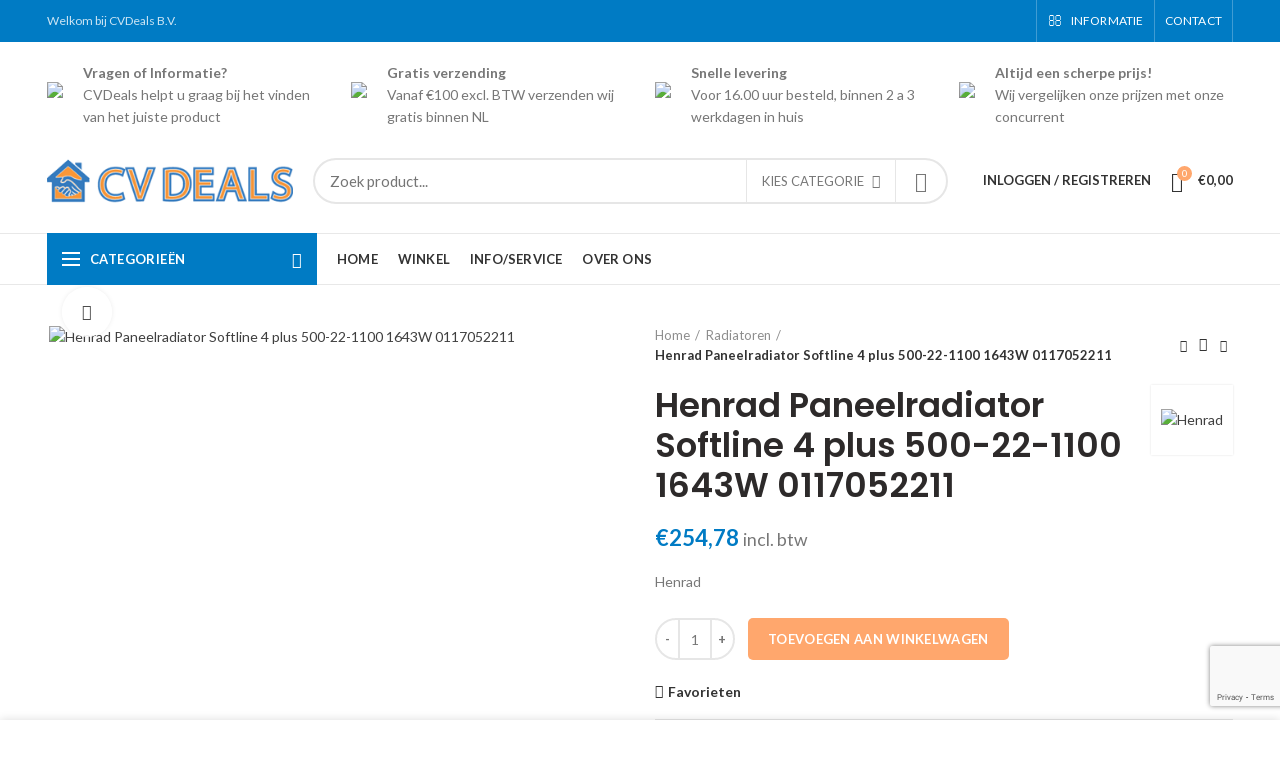

--- FILE ---
content_type: text/html; charset=UTF-8
request_url: https://cvdeals.eu/product/henrad-paneelradiator-softline-4-plus-500-22-1100-1643w-0117052211/
body_size: 49852
content:
<!DOCTYPE html>
<html lang="nl-NL">
<head>
	<meta charset="UTF-8">
	<meta name="viewport" content="width=device-width, initial-scale=1.0, maximum-scale=1.0, user-scalable=no">
	<link rel="profile" href="http://gmpg.org/xfn/11">
	<link rel="pingback" href="https://cvdeals.eu/xmlrpc.php">

	<meta name='robots' content='index, follow, max-image-preview:large, max-snippet:-1, max-video-preview:-1' />
	<style>img:is([sizes="auto" i], [sizes^="auto," i]) { contain-intrinsic-size: 3000px 1500px }</style>
	
	<!-- This site is optimized with the Yoast SEO plugin v24.1 - https://yoast.com/wordpress/plugins/seo/ -->
	<title>Henrad Paneelradiator Softline 4 plus 500-22-1100 1643W 0117052211 - CVDeals BV</title>
	<link rel="canonical" href="https://cvdeals.eu/product/henrad-paneelradiator-softline-4-plus-500-22-1100-1643w-0117052211/" />
	<meta property="og:locale" content="nl_NL" />
	<meta property="og:type" content="article" />
	<meta property="og:title" content="Henrad Paneelradiator Softline 4 plus 500-22-1100 1643W 0117052211 - CVDeals BV" />
	<meta property="og:description" content="Henrad" />
	<meta property="og:url" content="https://cvdeals.eu/product/henrad-paneelradiator-softline-4-plus-500-22-1100-1643w-0117052211/" />
	<meta property="og:site_name" content="CVDeals BV" />
	<meta property="article:publisher" content="https://twitter.com/CVDeals_BV" />
	<meta property="article:modified_time" content="2024-08-13T23:18:29+00:00" />
	<meta property="og:image" content="https://cvdeals.eu/wp-content/uploads/2020/06/softline4_1_33-scaled.jpg" />
	<meta property="og:image:width" content="2560" />
	<meta property="og:image:height" content="1932" />
	<meta property="og:image:type" content="image/jpeg" />
	<script type="application/ld+json" class="yoast-schema-graph">{"@context":"https://schema.org","@graph":[{"@type":"WebPage","@id":"https://cvdeals.eu/product/henrad-paneelradiator-softline-4-plus-500-22-1100-1643w-0117052211/","url":"https://cvdeals.eu/product/henrad-paneelradiator-softline-4-plus-500-22-1100-1643w-0117052211/","name":"Henrad Paneelradiator Softline 4 plus 500-22-1100 1643W 0117052211 - CVDeals BV","isPartOf":{"@id":"https://cvdeals.eu/#website"},"primaryImageOfPage":{"@id":"https://cvdeals.eu/product/henrad-paneelradiator-softline-4-plus-500-22-1100-1643w-0117052211/#primaryimage"},"image":{"@id":"https://cvdeals.eu/product/henrad-paneelradiator-softline-4-plus-500-22-1100-1643w-0117052211/#primaryimage"},"thumbnailUrl":"https://cvdeals.eu/wp-content/uploads/2020/06/softline4_1_33-scaled.jpg","datePublished":"2020-06-10T01:48:54+00:00","dateModified":"2024-08-13T23:18:29+00:00","breadcrumb":{"@id":"https://cvdeals.eu/product/henrad-paneelradiator-softline-4-plus-500-22-1100-1643w-0117052211/#breadcrumb"},"inLanguage":"nl-NL","potentialAction":[{"@type":"ReadAction","target":["https://cvdeals.eu/product/henrad-paneelradiator-softline-4-plus-500-22-1100-1643w-0117052211/"]}]},{"@type":"ImageObject","inLanguage":"nl-NL","@id":"https://cvdeals.eu/product/henrad-paneelradiator-softline-4-plus-500-22-1100-1643w-0117052211/#primaryimage","url":"https://cvdeals.eu/wp-content/uploads/2020/06/softline4_1_33-scaled.jpg","contentUrl":"https://cvdeals.eu/wp-content/uploads/2020/06/softline4_1_33-scaled.jpg","width":2560,"height":1932,"caption":"Henrad Paneelradiator Softline 4 plus 500-22-1100 1643W 0117052211"},{"@type":"BreadcrumbList","@id":"https://cvdeals.eu/product/henrad-paneelradiator-softline-4-plus-500-22-1100-1643w-0117052211/#breadcrumb","itemListElement":[{"@type":"ListItem","position":1,"name":"Home","item":"https://cvdeals.eu/"},{"@type":"ListItem","position":2,"name":"Winkel","item":"https://cvdeals.eu/winkel/"},{"@type":"ListItem","position":3,"name":"Henrad Paneelradiator Softline 4 plus 500-22-1100 1643W 0117052211"}]},{"@type":"WebSite","@id":"https://cvdeals.eu/#website","url":"https://cvdeals.eu/","name":"CVDeals BV","description":"Webshop voor ketel, geiser, ventilatie, radiatoren, thermostaten en airco onderdelen","publisher":{"@id":"https://cvdeals.eu/#organization"},"potentialAction":[{"@type":"SearchAction","target":{"@type":"EntryPoint","urlTemplate":"https://cvdeals.eu/?s={search_term_string}"},"query-input":{"@type":"PropertyValueSpecification","valueRequired":true,"valueName":"search_term_string"}}],"inLanguage":"nl-NL"},{"@type":"Organization","@id":"https://cvdeals.eu/#organization","name":"CVDeals BV","url":"https://cvdeals.eu/","logo":{"@type":"ImageObject","inLanguage":"nl-NL","@id":"https://cvdeals.eu/#/schema/logo/image/","url":"https://cvdeals.eu/wp-content/uploads/2020/06/cropped-fav_1.png","contentUrl":"https://cvdeals.eu/wp-content/uploads/2020/06/cropped-fav_1.png","width":512,"height":512,"caption":"CVDeals BV"},"image":{"@id":"https://cvdeals.eu/#/schema/logo/image/"},"sameAs":["https://twitter.com/CVDeals_BV"]}]}</script>
	<!-- / Yoast SEO plugin. -->


<link rel='dns-prefetch' href='//fonts.googleapis.com' />
<link rel="alternate" type="application/rss+xml" title="CVDeals BV &raquo; feed" href="https://cvdeals.eu/feed/" />
<link rel="alternate" type="application/rss+xml" title="CVDeals BV &raquo; reactiesfeed" href="https://cvdeals.eu/comments/feed/" />
<link rel="alternate" type="application/rss+xml" title="CVDeals BV &raquo; Henrad Paneelradiator Softline 4 plus 500-22-1100 1643W 0117052211 reactiesfeed" href="https://cvdeals.eu/product/henrad-paneelradiator-softline-4-plus-500-22-1100-1643w-0117052211/feed/" />
<style id='classic-theme-styles-inline-css' type='text/css'>
/*! This file is auto-generated */
.wp-block-button__link{color:#fff;background-color:#32373c;border-radius:9999px;box-shadow:none;text-decoration:none;padding:calc(.667em + 2px) calc(1.333em + 2px);font-size:1.125em}.wp-block-file__button{background:#32373c;color:#fff;text-decoration:none}
</style>
<style id='global-styles-inline-css' type='text/css'>
:root{--wp--preset--aspect-ratio--square: 1;--wp--preset--aspect-ratio--4-3: 4/3;--wp--preset--aspect-ratio--3-4: 3/4;--wp--preset--aspect-ratio--3-2: 3/2;--wp--preset--aspect-ratio--2-3: 2/3;--wp--preset--aspect-ratio--16-9: 16/9;--wp--preset--aspect-ratio--9-16: 9/16;--wp--preset--color--black: #000000;--wp--preset--color--cyan-bluish-gray: #abb8c3;--wp--preset--color--white: #ffffff;--wp--preset--color--pale-pink: #f78da7;--wp--preset--color--vivid-red: #cf2e2e;--wp--preset--color--luminous-vivid-orange: #ff6900;--wp--preset--color--luminous-vivid-amber: #fcb900;--wp--preset--color--light-green-cyan: #7bdcb5;--wp--preset--color--vivid-green-cyan: #00d084;--wp--preset--color--pale-cyan-blue: #8ed1fc;--wp--preset--color--vivid-cyan-blue: #0693e3;--wp--preset--color--vivid-purple: #9b51e0;--wp--preset--gradient--vivid-cyan-blue-to-vivid-purple: linear-gradient(135deg,rgba(6,147,227,1) 0%,rgb(155,81,224) 100%);--wp--preset--gradient--light-green-cyan-to-vivid-green-cyan: linear-gradient(135deg,rgb(122,220,180) 0%,rgb(0,208,130) 100%);--wp--preset--gradient--luminous-vivid-amber-to-luminous-vivid-orange: linear-gradient(135deg,rgba(252,185,0,1) 0%,rgba(255,105,0,1) 100%);--wp--preset--gradient--luminous-vivid-orange-to-vivid-red: linear-gradient(135deg,rgba(255,105,0,1) 0%,rgb(207,46,46) 100%);--wp--preset--gradient--very-light-gray-to-cyan-bluish-gray: linear-gradient(135deg,rgb(238,238,238) 0%,rgb(169,184,195) 100%);--wp--preset--gradient--cool-to-warm-spectrum: linear-gradient(135deg,rgb(74,234,220) 0%,rgb(151,120,209) 20%,rgb(207,42,186) 40%,rgb(238,44,130) 60%,rgb(251,105,98) 80%,rgb(254,248,76) 100%);--wp--preset--gradient--blush-light-purple: linear-gradient(135deg,rgb(255,206,236) 0%,rgb(152,150,240) 100%);--wp--preset--gradient--blush-bordeaux: linear-gradient(135deg,rgb(254,205,165) 0%,rgb(254,45,45) 50%,rgb(107,0,62) 100%);--wp--preset--gradient--luminous-dusk: linear-gradient(135deg,rgb(255,203,112) 0%,rgb(199,81,192) 50%,rgb(65,88,208) 100%);--wp--preset--gradient--pale-ocean: linear-gradient(135deg,rgb(255,245,203) 0%,rgb(182,227,212) 50%,rgb(51,167,181) 100%);--wp--preset--gradient--electric-grass: linear-gradient(135deg,rgb(202,248,128) 0%,rgb(113,206,126) 100%);--wp--preset--gradient--midnight: linear-gradient(135deg,rgb(2,3,129) 0%,rgb(40,116,252) 100%);--wp--preset--font-size--small: 13px;--wp--preset--font-size--medium: 20px;--wp--preset--font-size--large: 36px;--wp--preset--font-size--x-large: 42px;--wp--preset--font-family--inter: "Inter", sans-serif;--wp--preset--font-family--cardo: Cardo;--wp--preset--spacing--20: 0.44rem;--wp--preset--spacing--30: 0.67rem;--wp--preset--spacing--40: 1rem;--wp--preset--spacing--50: 1.5rem;--wp--preset--spacing--60: 2.25rem;--wp--preset--spacing--70: 3.38rem;--wp--preset--spacing--80: 5.06rem;--wp--preset--shadow--natural: 6px 6px 9px rgba(0, 0, 0, 0.2);--wp--preset--shadow--deep: 12px 12px 50px rgba(0, 0, 0, 0.4);--wp--preset--shadow--sharp: 6px 6px 0px rgba(0, 0, 0, 0.2);--wp--preset--shadow--outlined: 6px 6px 0px -3px rgba(255, 255, 255, 1), 6px 6px rgba(0, 0, 0, 1);--wp--preset--shadow--crisp: 6px 6px 0px rgba(0, 0, 0, 1);}:where(.is-layout-flex){gap: 0.5em;}:where(.is-layout-grid){gap: 0.5em;}body .is-layout-flex{display: flex;}.is-layout-flex{flex-wrap: wrap;align-items: center;}.is-layout-flex > :is(*, div){margin: 0;}body .is-layout-grid{display: grid;}.is-layout-grid > :is(*, div){margin: 0;}:where(.wp-block-columns.is-layout-flex){gap: 2em;}:where(.wp-block-columns.is-layout-grid){gap: 2em;}:where(.wp-block-post-template.is-layout-flex){gap: 1.25em;}:where(.wp-block-post-template.is-layout-grid){gap: 1.25em;}.has-black-color{color: var(--wp--preset--color--black) !important;}.has-cyan-bluish-gray-color{color: var(--wp--preset--color--cyan-bluish-gray) !important;}.has-white-color{color: var(--wp--preset--color--white) !important;}.has-pale-pink-color{color: var(--wp--preset--color--pale-pink) !important;}.has-vivid-red-color{color: var(--wp--preset--color--vivid-red) !important;}.has-luminous-vivid-orange-color{color: var(--wp--preset--color--luminous-vivid-orange) !important;}.has-luminous-vivid-amber-color{color: var(--wp--preset--color--luminous-vivid-amber) !important;}.has-light-green-cyan-color{color: var(--wp--preset--color--light-green-cyan) !important;}.has-vivid-green-cyan-color{color: var(--wp--preset--color--vivid-green-cyan) !important;}.has-pale-cyan-blue-color{color: var(--wp--preset--color--pale-cyan-blue) !important;}.has-vivid-cyan-blue-color{color: var(--wp--preset--color--vivid-cyan-blue) !important;}.has-vivid-purple-color{color: var(--wp--preset--color--vivid-purple) !important;}.has-black-background-color{background-color: var(--wp--preset--color--black) !important;}.has-cyan-bluish-gray-background-color{background-color: var(--wp--preset--color--cyan-bluish-gray) !important;}.has-white-background-color{background-color: var(--wp--preset--color--white) !important;}.has-pale-pink-background-color{background-color: var(--wp--preset--color--pale-pink) !important;}.has-vivid-red-background-color{background-color: var(--wp--preset--color--vivid-red) !important;}.has-luminous-vivid-orange-background-color{background-color: var(--wp--preset--color--luminous-vivid-orange) !important;}.has-luminous-vivid-amber-background-color{background-color: var(--wp--preset--color--luminous-vivid-amber) !important;}.has-light-green-cyan-background-color{background-color: var(--wp--preset--color--light-green-cyan) !important;}.has-vivid-green-cyan-background-color{background-color: var(--wp--preset--color--vivid-green-cyan) !important;}.has-pale-cyan-blue-background-color{background-color: var(--wp--preset--color--pale-cyan-blue) !important;}.has-vivid-cyan-blue-background-color{background-color: var(--wp--preset--color--vivid-cyan-blue) !important;}.has-vivid-purple-background-color{background-color: var(--wp--preset--color--vivid-purple) !important;}.has-black-border-color{border-color: var(--wp--preset--color--black) !important;}.has-cyan-bluish-gray-border-color{border-color: var(--wp--preset--color--cyan-bluish-gray) !important;}.has-white-border-color{border-color: var(--wp--preset--color--white) !important;}.has-pale-pink-border-color{border-color: var(--wp--preset--color--pale-pink) !important;}.has-vivid-red-border-color{border-color: var(--wp--preset--color--vivid-red) !important;}.has-luminous-vivid-orange-border-color{border-color: var(--wp--preset--color--luminous-vivid-orange) !important;}.has-luminous-vivid-amber-border-color{border-color: var(--wp--preset--color--luminous-vivid-amber) !important;}.has-light-green-cyan-border-color{border-color: var(--wp--preset--color--light-green-cyan) !important;}.has-vivid-green-cyan-border-color{border-color: var(--wp--preset--color--vivid-green-cyan) !important;}.has-pale-cyan-blue-border-color{border-color: var(--wp--preset--color--pale-cyan-blue) !important;}.has-vivid-cyan-blue-border-color{border-color: var(--wp--preset--color--vivid-cyan-blue) !important;}.has-vivid-purple-border-color{border-color: var(--wp--preset--color--vivid-purple) !important;}.has-vivid-cyan-blue-to-vivid-purple-gradient-background{background: var(--wp--preset--gradient--vivid-cyan-blue-to-vivid-purple) !important;}.has-light-green-cyan-to-vivid-green-cyan-gradient-background{background: var(--wp--preset--gradient--light-green-cyan-to-vivid-green-cyan) !important;}.has-luminous-vivid-amber-to-luminous-vivid-orange-gradient-background{background: var(--wp--preset--gradient--luminous-vivid-amber-to-luminous-vivid-orange) !important;}.has-luminous-vivid-orange-to-vivid-red-gradient-background{background: var(--wp--preset--gradient--luminous-vivid-orange-to-vivid-red) !important;}.has-very-light-gray-to-cyan-bluish-gray-gradient-background{background: var(--wp--preset--gradient--very-light-gray-to-cyan-bluish-gray) !important;}.has-cool-to-warm-spectrum-gradient-background{background: var(--wp--preset--gradient--cool-to-warm-spectrum) !important;}.has-blush-light-purple-gradient-background{background: var(--wp--preset--gradient--blush-light-purple) !important;}.has-blush-bordeaux-gradient-background{background: var(--wp--preset--gradient--blush-bordeaux) !important;}.has-luminous-dusk-gradient-background{background: var(--wp--preset--gradient--luminous-dusk) !important;}.has-pale-ocean-gradient-background{background: var(--wp--preset--gradient--pale-ocean) !important;}.has-electric-grass-gradient-background{background: var(--wp--preset--gradient--electric-grass) !important;}.has-midnight-gradient-background{background: var(--wp--preset--gradient--midnight) !important;}.has-small-font-size{font-size: var(--wp--preset--font-size--small) !important;}.has-medium-font-size{font-size: var(--wp--preset--font-size--medium) !important;}.has-large-font-size{font-size: var(--wp--preset--font-size--large) !important;}.has-x-large-font-size{font-size: var(--wp--preset--font-size--x-large) !important;}
:where(.wp-block-post-template.is-layout-flex){gap: 1.25em;}:where(.wp-block-post-template.is-layout-grid){gap: 1.25em;}
:where(.wp-block-columns.is-layout-flex){gap: 2em;}:where(.wp-block-columns.is-layout-grid){gap: 2em;}
:root :where(.wp-block-pullquote){font-size: 1.5em;line-height: 1.6;}
</style>
<style id='woocommerce-inline-inline-css' type='text/css'>
.woocommerce form .form-row .required { visibility: visible; }
</style>
<link rel='stylesheet' id='wt_woocommerce_invoice_addon-css' href='https://cvdeals.eu/wp-content/plugins/wt-woocommerce-invoice-addon/public/css/wt_woocommerce_invoice_addon-public.css?ver=1.5.0' type='text/css' media='all' />
<link rel='stylesheet' id='mollie-applepaydirect-css' href='https://cvdeals.eu/wp-content/plugins/mollie-payments-for-woocommerce/public/css/mollie-applepaydirect.min.css?ver=1735827562' type='text/css' media='screen' />
<link rel='stylesheet' id='js_composer_front-css' href='https://cvdeals.eu/wp-content/plugins/js_composer/assets/css/js_composer.min.css?ver=6.10.0' type='text/css' media='all' />
<link rel='stylesheet' id='font-awesome-css-css' href='https://cvdeals.eu/wp-content/themes/woodmart/css/font-awesome-light.min.css?ver=4.6.0' type='text/css' media='all' />
<link rel='stylesheet' id='bootstrap-css' href='https://cvdeals.eu/wp-content/themes/woodmart/css/bootstrap.min.css?ver=4.6.0' type='text/css' media='all' />
<link rel='stylesheet' id='woodmart-style-css' href='https://cvdeals.eu/wp-content/themes/woodmart/style.min.css?ver=4.6.0' type='text/css' media='all' />
<link rel='stylesheet' id='xts-style-header_912234-css' href='https://cvdeals.eu/wp-content/uploads/2023/02/xts-header_912234-1676730600.css?ver=4.6.0' type='text/css' media='all' />
<link rel='stylesheet' id='xts-style-theme_settings_default-css' href='https://cvdeals.eu/wp-content/uploads/2024/03/xts-theme_settings_default-1711463346.css?ver=4.6.0' type='text/css' media='all' />
<link rel='stylesheet' id='xts-google-fonts-css' href='//fonts.googleapis.com/css?family=Lato%3A100%2C100italic%2C300%2C300italic%2C400%2C400italic%2C700%2C700italic%2C900%2C900italic%7CPoppins%3A100%2C100italic%2C200%2C200italic%2C300%2C300italic%2C400%2C400italic%2C500%2C500italic%2C600%2C600italic%2C700%2C700italic%2C800%2C800italic%2C900%2C900italic&#038;ver=4.6.0' type='text/css' media='all' />
<script type="text/template" id="tmpl-variation-template">
	<div class="woocommerce-variation-description">{{{ data.variation.variation_description }}}</div>
	<div class="woocommerce-variation-price">{{{ data.variation.price_html }}}</div>
	<div class="woocommerce-variation-availability">{{{ data.variation.availability_html }}}</div>
</script>
<script type="text/template" id="tmpl-unavailable-variation-template">
	<p role="alert">Dit product is niet beschikbaar. Kies een andere combinatie.</p>
</script>
<script type="text/javascript" src="https://cvdeals.eu/wp-includes/js/jquery/jquery.min.js?ver=3.7.1" id="jquery-core-js"></script>
<script type="text/javascript" src="https://cvdeals.eu/wp-includes/js/jquery/jquery-migrate.min.js?ver=3.4.1" id="jquery-migrate-js"></script>
<script type="text/javascript" id="print-invoices-packing-slip-labels-for-woocommerce_public-js-extra">
/* <![CDATA[ */
var wf_pklist_params_public = {"msgs":{"invoice_number_prompt_free_order":"'Factuur genereren voor gratis bestellingen' is uitgeschakeld in Factuurinstellingen > Geavanceerd. U probeert een factuur te genereren voor deze gratis bestelling. Doorgaan?","creditnote_number_prompt":"Terugbetaling in deze bestelling lijkt nog geen kredietnummer te hebben. Wilt u er handmatig een genereren?","invoice_number_prompt_no_from_addr":"Vul het `van-adres` in de algemene instellingen van de plug-in in.","invoice_title_prompt":"Factuur","invoice_number_prompt":"nummer is nog niet aangemaakt. Wilt u er handmatig een genereren?","pop_dont_show_again":false}};
/* ]]> */
</script>
<script type="text/javascript" src="https://cvdeals.eu/wp-content/plugins/print-invoices-packing-slip-labels-for-woocommerce/public/js/wf-woocommerce-packing-list-public.js?ver=4.5.1" id="print-invoices-packing-slip-labels-for-woocommerce_public-js"></script>
<script type="text/javascript" src="https://cvdeals.eu/wp-content/plugins/woocommerce/assets/js/jquery-blockui/jquery.blockUI.min.js?ver=2.7.0-wc.9.5.1" id="jquery-blockui-js" data-wp-strategy="defer"></script>
<script type="text/javascript" id="wc-add-to-cart-js-extra">
/* <![CDATA[ */
var wc_add_to_cart_params = {"ajax_url":"\/wp-admin\/admin-ajax.php","wc_ajax_url":"\/?wc-ajax=%%endpoint%%","i18n_view_cart":"Bekijk winkelwagen","cart_url":"https:\/\/cvdeals.eu\/winkelmand\/","is_cart":"","cart_redirect_after_add":"no"};
/* ]]> */
</script>
<script type="text/javascript" src="https://cvdeals.eu/wp-content/plugins/woocommerce/assets/js/frontend/add-to-cart.min.js?ver=9.5.1" id="wc-add-to-cart-js" data-wp-strategy="defer"></script>
<script type="text/javascript" src="https://cvdeals.eu/wp-content/plugins/woocommerce/assets/js/zoom/jquery.zoom.min.js?ver=1.7.21-wc.9.5.1" id="zoom-js" defer="defer" data-wp-strategy="defer"></script>
<script type="text/javascript" id="wc-single-product-js-extra">
/* <![CDATA[ */
var wc_single_product_params = {"i18n_required_rating_text":"Selecteer een waardering","i18n_product_gallery_trigger_text":"Afbeeldinggalerij in volledig scherm bekijken","review_rating_required":"yes","flexslider":{"rtl":false,"animation":"slide","smoothHeight":true,"directionNav":false,"controlNav":"thumbnails","slideshow":false,"animationSpeed":500,"animationLoop":false,"allowOneSlide":false},"zoom_enabled":"","zoom_options":[],"photoswipe_enabled":"","photoswipe_options":{"shareEl":false,"closeOnScroll":false,"history":false,"hideAnimationDuration":0,"showAnimationDuration":0},"flexslider_enabled":""};
/* ]]> */
</script>
<script type="text/javascript" src="https://cvdeals.eu/wp-content/plugins/woocommerce/assets/js/frontend/single-product.min.js?ver=9.5.1" id="wc-single-product-js" defer="defer" data-wp-strategy="defer"></script>
<script type="text/javascript" src="https://cvdeals.eu/wp-content/plugins/woocommerce/assets/js/js-cookie/js.cookie.min.js?ver=2.1.4-wc.9.5.1" id="js-cookie-js" data-wp-strategy="defer"></script>
<script type="text/javascript" id="woocommerce-js-extra">
/* <![CDATA[ */
var woocommerce_params = {"ajax_url":"\/wp-admin\/admin-ajax.php","wc_ajax_url":"\/?wc-ajax=%%endpoint%%"};
/* ]]> */
</script>
<script type="text/javascript" src="https://cvdeals.eu/wp-content/plugins/woocommerce/assets/js/frontend/woocommerce.min.js?ver=9.5.1" id="woocommerce-js" defer="defer" data-wp-strategy="defer"></script>
<script type="text/javascript" src="https://cvdeals.eu/wp-content/plugins/wt-woocommerce-invoice-addon/public/js/wt_woocommerce_invoice_addon-public.js?ver=1.5.0" id="wt_woocommerce_invoice_addon-js"></script>
<script type="text/javascript" src="https://cvdeals.eu/wp-content/plugins/js_composer/assets/js/vendors/woocommerce-add-to-cart.js?ver=6.10.0" id="vc_woocommerce-add-to-cart-js-js"></script>
<script type="text/javascript" src="https://cvdeals.eu/wp-includes/js/underscore.min.js?ver=1.13.7" id="underscore-js"></script>
<script type="text/javascript" id="wp-util-js-extra">
/* <![CDATA[ */
var _wpUtilSettings = {"ajax":{"url":"\/wp-admin\/admin-ajax.php"}};
/* ]]> */
</script>
<script type="text/javascript" src="https://cvdeals.eu/wp-includes/js/wp-util.min.js?ver=6.7.1" id="wp-util-js"></script>
<script type="text/javascript" id="wc-add-to-cart-variation-js-extra">
/* <![CDATA[ */
var wc_add_to_cart_variation_params = {"wc_ajax_url":"\/?wc-ajax=%%endpoint%%","i18n_no_matching_variations_text":"Geen producten gevonden. Kies een andere combinatie.","i18n_make_a_selection_text":"Selecteer eerst product-opties alvorens dit product in de winkelwagen te plaatsen.","i18n_unavailable_text":"Dit product is niet beschikbaar. Kies een andere combinatie.","i18n_reset_alert_text":"Je selectie is opnieuw ingesteld. Selecteer eerst product-opties alvorens dit product in de winkelmand te plaatsen."};
/* ]]> */
</script>
<script type="text/javascript" src="https://cvdeals.eu/wp-content/plugins/woocommerce/assets/js/frontend/add-to-cart-variation.min.js?ver=9.5.1" id="wc-add-to-cart-variation-js" defer="defer" data-wp-strategy="defer"></script>
<link rel="https://api.w.org/" href="https://cvdeals.eu/wp-json/" /><link rel="alternate" title="JSON" type="application/json" href="https://cvdeals.eu/wp-json/wp/v2/product/20231" /><link rel="EditURI" type="application/rsd+xml" title="RSD" href="https://cvdeals.eu/xmlrpc.php?rsd" />
<meta name="generator" content="WordPress 6.7.1" />
<meta name="generator" content="WooCommerce 9.5.1" />
<link rel='shortlink' href='https://cvdeals.eu/?p=20231' />
<link rel="alternate" title="oEmbed (JSON)" type="application/json+oembed" href="https://cvdeals.eu/wp-json/oembed/1.0/embed?url=https%3A%2F%2Fcvdeals.eu%2Fproduct%2Fhenrad-paneelradiator-softline-4-plus-500-22-1100-1643w-0117052211%2F" />
<link rel="alternate" title="oEmbed (XML)" type="text/xml+oembed" href="https://cvdeals.eu/wp-json/oembed/1.0/embed?url=https%3A%2F%2Fcvdeals.eu%2Fproduct%2Fhenrad-paneelradiator-softline-4-plus-500-22-1100-1643w-0117052211%2F&#038;format=xml" />
<!-- start Simple Custom CSS and JS -->
<style type="text/css">
@media screen and (max-width: 992px) {
  .header-custom-top-1 {
    display: none;
  }
}


</style>
<!-- end Simple Custom CSS and JS -->
<!-- start Simple Custom CSS and JS -->
<style type="text/css">
.onsale {
    display: none !important;
}

.category-title{
  color: #007bc4 !important;
  font-size: 14px !important;
}

.header-custom-top-1{
  padding-top: 20px;
}
.header-custom-icon{
  float: left;
  padding-bottom: 10px;
  padding-right: 20px;
  margin-top: 20px;
}
.product-share{
  display: none !important;
}
.cat-design-center .wrapp-category:before, .cat-design-replace-title .wrapp-category:before{
	background-color: unset !important;
}
.cat-design-center .category-title{
  color: black !important;
}
.cat-design-center .more-products {
    color: black !important;
}</style>
<!-- end Simple Custom CSS and JS -->
<!-- start Simple Custom CSS and JS -->
<style type="text/css">
/* CVDEALS ORANGE */

.product-label.featured{
  background-color: #ffa76d;
}

.menu-opener:not(.has-bg), .search-style-with-bg.searchform .searchsubmit, .woodmart-cart-design-4 .woodmart-cart-number, .btn.btn-color-primary, .btn-style-bordered.btn-color-primary:hover, .menu-label-primary, .main-nav .item-level-0.callto-btn > a, .mobile-nav-tabs .mobile-tab-title:after, .icon-sub-menu.up-icon, .comment-form .submit, .color-scheme-light .woodmart-entry-meta .meta-reply .replies-count, .blog-design-mask .woodmart-entry-meta .meta-reply .replies-count, .woodmart-dark .woodmart-entry-meta .meta-reply .replies-count, .meta-post-categories, .woodmart-single-footer .tags-list a:hover:after, .woodmart-single-footer .tags-list a:focus:after, .woodmart-pagination > span:not(.page-links-title), .page-links > span:not(.page-links-title), .widget_tag_cloud .tagcloud a:hover, .widget_tag_cloud .tagcloud a:focus, .widget_product_tag_cloud .tagcloud a:hover, .widget_product_tag_cloud .tagcloud a:focus, .widget_calendar #wp-calendar #today, .slider-title:before, .mc4wp-form input[type=submit], .subtitle-color-primary.subtitle-style-background, .woodmart-title-color-primary .subtitle-style-background, .woodmart-title-style-simple.woodmart-title-color-primary .liner-continer:after, .icons-design-simple .woodmart-social-icon:hover, .timer-style-active .woodmart-timer > span, .woodmart-price-table .woodmart-plan-footer > a, .woodmart-price-table.price-style-default .woodmart-plan-price, .hotspot-icon-default .hotspot-btn, .hotspot-icon-alt .woodmart-image-hotspot.hotspot-opened .hotspot-btn, .hotspot-icon-alt .woodmart-image-hotspot:hover .hotspot-btn, .hotspot-content .add_to_cart_button, .hotspot-content .product_type_variable, .widget_product_categories .product-categories li a:hover + .count, .widget_product_categories .product-categories li a:focus + .count, .widget_product_categories .product-categories li.current-cat > .count, .woodmart-woocommerce-layered-nav .layered-nav-link:hover + .count, .woodmart-woocommerce-layered-nav .layered-nav-link:focus + .count, .woodmart-woocommerce-layered-nav .chosen .count, td.woocommerce-orders-table__cell-order-actions a, .popup-quick-view .woodmart-scroll-content > a, .popup-quick-view .view-details-btn, .product-label.onsale, .widget_shopping_cart .buttons .checkout, .widget_price_filter .ui-slider .ui-slider-range, .widget_price_filter .ui-slider .ui-slider-handle:after, .widget_layered_nav ul .chosen a:before, .woocommerce-store-notice, .quantity input[type=button]:hover, .woodmart-stock-progress-bar .progress-bar, .woocommerce-pagination li .current, .cat-design-replace-title .category-title, .woodmart-hover-base:not([class*=add-small]) .wd-bottom-actions .woodmart-add-btn > a, .woodmart-hover-alt .woodmart-add-btn > a span:before, .woodmart-hover-quick .woodmart-add-btn > a, .product-list-item .woodmart-add-btn > a, .woodmart-hover-standard .woodmart-add-btn > a, .single_add_to_cart_button, .tabs-layout-tabs .tabs li a:after, .wd-add-img-msg:before, .checkout_coupon .button, #place_order, .cart-totals-inner .checkout-button, .cart-actions .button[name=apply_coupon], .register .button, .login .button, .lost_reset_password .button, .woocommerce-MyAccount-content > p:not(.woocommerce-Message):first-child mark, .woocommerce-MyAccount-content > .button, .order-info mark, .order-again .button, .woocommerce-Button--next, .woocommerce-Button--previous, .woocommerce-MyAccount-downloads-file, .account-payment-methods-table .button, button[name=save_account_details], button[name=save_address], button[name=track], .woodmart-compare-col .button, .woodmart-compare-col .added_to_cart, .return-to-shop .button, .woodmart-pf-btn button, .woocommerce table.wishlist_table td.product-add-to-cart a, div.wcmp_regi_main .button, .dokan-dashboard a.dokan-btn, .dokan-dashboard button.dokan-btn, .dokan-dashboard input[type=submit].dokan-btn, .dokan-dashboard a.dokan-btn:hover, .dokan-dashboard a.dokan-btn:focus, .dokan-dashboard button.dokan-btn:hover, .dokan-dashboard button.dokan-btn:focus, .dokan-dashboard input[type=submit].dokan-btn:hover, .dokan-dashboard input[type=submit].dokan-btn:focus, .dokan-dashboard-wrap .dokan-dash-sidebar ul.dokan-dashboard-menu li.active, .dokan-dashboard-wrap .dokan-dash-sidebar ul.dokan-dashboard-menu li.dokan-common-links a:hover, .dokan-dashboard-wrap .dokan-dash-sidebar ul.dokan-dashboard-menu li:hover, .dokan-single-seller .store-footer .dokan-btn-round, .dokan-single-seller .store-footer .dokan-btn-round:hover, #dokan-store-listing-filter-wrap .right .item .dokan-btn-theme, .woocommerce-MyAccount-content .dokan-btn-theme, .woocommerce-MyAccount-content .dokan-btn-theme:focus, #dokan-store-listing-filter-form-wrap .apply-filter #apply-filter-btn, #dokan-store-listing-filter-form-wrap .apply-filter #apply-filter-btn:focus, #yith-wpv-abuse, .yith-ywraq-add-to-quote .yith-ywraq-add-button .button.add-request-quote-button, body .select2-container--default .select2-results__option[aria-selected=true], .wd-tools-element .wd-tools-count, .woodmart-cart-design-2 .woodmart-cart-number, .woodmart-cart-design-5 .woodmart-cart-number, .navigation-style-underline .nav-link-text:after, .masonry-filter li a:after, .wpb-js-composer .vc_tta.vc_general.vc_tta-style-classic.vc_tta-tabs .vc_tta-tab .vc_tta-title-text:after, .category-nav-link .category-name:after, .woodmart-checkout-steps ul li span:after, .woodmart-products-tabs.tabs-design-default .products-tabs-title .tab-label:after, .woodmart-products-tabs.tabs-design-alt .products-tabs-title .tab-label:after {
    background-color: #ffa76d;
}


/* CVDEALS GREY */

.footer-container {
    background-color: #333333;
}


</style>
<!-- end Simple Custom CSS and JS -->
<!-- start Simple Custom CSS and JS -->
<script type="text/javascript">
jQuery(document).ready(function( $ ){
    $('.woocommerce-product-attributes-item--attribute_pa_productgroep').hide();
  	//$('.onsale.product-label').hide();
});


</script>
<!-- end Simple Custom CSS and JS -->
<!-- start Simple Custom CSS and JS -->
<script type="text/javascript">
jQuery(document).ready(function( $ ){
    $(".whb-general-header > .container").prepend('<div class="row"><div class="col-md-3 header-custom-top-1"><img src="https://cvdeals.eu/wp-content/uploads/2020/06/header-phone.png" class="header-custom-icon"><strong>Vragen of Informatie?</strong><br>CVDeals helpt u graag bij het vinden van het juiste product</div><div class="col-md-3 header-custom-top-1"><img src="https://cvdeals.eu/wp-content/uploads/2020/06/header-shipping.png" class="header-custom-icon"><strong>Gratis verzending</strong><br>Vanaf €100 excl. BTW verzenden wij gratis binnen NL</div><div class="col-md-3 header-custom-top-1"><img src="https://cvdeals.eu/wp-content/uploads/2020/06/header-time.png" class="header-custom-icon"><strong>Snelle levering</strong><br>Voor 16.00 uur besteld, binnen 2 a 3 werkdagen in huis</div><div class="col-md-3 header-custom-top-1"><img src="https://cvdeals.eu/wp-content/uploads/2020/06/header-money-1.png" class="header-custom-icon"><strong>Altijd een scherpe prijs!</strong><br>Wij vergelijken onze prijzen met onze concurrent</div></div>');
});


</script>
<!-- end Simple Custom CSS and JS -->
<!-- start Simple Custom CSS and JS -->
<script type="text/javascript">
jQuery(document).ready(function( $ ){
  
    if (top.location.pathname === '/winkel/'){
      	//$('.woodmart-widget > .product-categories > .cat-item').not(".cat-item-68, .cat-item-468").hide();
      	//$('.woodmart-widget > .product-categories > .cat-item').not(".cat-item-468").hide();
      
      	//$('.woodmart-sidebar-content').append('<div id="woocommerce_product_categories-2" class="woodmart-widget widget sidebar-widget woocommerce widget_product_categories"><h5 class="widget-title">Productcategorieën</h5><ul class="product-categories"><li class="cat-item cat-item-68" style=""><a href="https://wp.cvdeals.eu/product-categorie/ketel-en-geiser-onderdelen/">Ketel & Geiser onderdelen</a> <span class="count">4</span></li></ul></div>');
    }
  
	if (top.location.pathname === '/product-categorie/ketel-en-geiser-onderdelen/'){
      	//$('.woodmart-widget > .product-categories > .cat-item').not(".cat-item-68").hide();
    }   


    if (window.location.href.indexOf("product-categorie") > -1) {
      //console.log('test!');
      //$('.woodmart-widget > .product-categories > .cat-item').not(".cat-item-68").hide();
    }
    	
      
  
	
});



</script>
<!-- end Simple Custom CSS and JS -->
<meta name="theme-color" content="">	<noscript><style>.woocommerce-product-gallery{ opacity: 1 !important; }</style></noscript>
	<meta name="generator" content="Powered by WPBakery Page Builder - drag and drop page builder for WordPress."/>
<style class='wp-fonts-local' type='text/css'>
@font-face{font-family:Inter;font-style:normal;font-weight:300 900;font-display:fallback;src:url('https://cvdeals.eu/wp-content/plugins/woocommerce/assets/fonts/Inter-VariableFont_slnt,wght.woff2') format('woff2');font-stretch:normal;}
@font-face{font-family:Cardo;font-style:normal;font-weight:400;font-display:fallback;src:url('https://cvdeals.eu/wp-content/plugins/woocommerce/assets/fonts/cardo_normal_400.woff2') format('woff2');}
</style>
<link rel="icon" href="https://cvdeals.eu/wp-content/uploads/2023/03/favicon-1-32x32.ico" sizes="32x32" />
<link rel="icon" href="https://cvdeals.eu/wp-content/uploads/2023/03/favicon-1.ico" sizes="192x192" />
<link rel="apple-touch-icon" href="https://cvdeals.eu/wp-content/uploads/2023/03/favicon-1.ico" />
<meta name="msapplication-TileImage" content="https://cvdeals.eu/wp-content/uploads/2023/03/favicon-1.ico" />
<style>		
		
		</style><noscript><style> .wpb_animate_when_almost_visible { opacity: 1; }</style></noscript></head>

<body class="product-template-default single single-product postid-20231 theme-woodmart woocommerce woocommerce-page woocommerce-no-js wrapper-full-width form-style-rounded form-border-width-2 woodmart-product-design-default categories-accordion-on woodmart-archive-shop woodmart-ajax-shop-on offcanvas-sidebar-mobile offcanvas-sidebar-tablet disabled-nanoscroller btns-default-semi-rounded btns-default-dark btns-default-hover-dark btns-shop-semi-rounded btns-shop-light btns-shop-hover-light btns-accent-semi-rounded btns-accent-light btns-accent-hover-light wpb-js-composer js-comp-ver-6.10.0 vc_responsive">
		
	<div class="website-wrapper">

		
			<!-- HEADER -->
			<header class="whb-header whb-sticky-shadow whb-scroll-slide whb-sticky-clone">

				<div class="whb-main-header">
	
<div class="whb-row whb-top-bar whb-not-sticky-row whb-with-bg whb-without-border whb-color-light whb-flex-flex-middle">
	<div class="container">
		<div class="whb-flex-row whb-top-bar-inner">
			<div class="whb-column whb-col-left whb-visible-lg">
	
<div class="whb-text-element reset-mb-10 ">Welkom bij CVDeals B.V.</div>
</div>
<div class="whb-column whb-col-center whb-visible-lg whb-empty-column">
	</div>
<div class="whb-column whb-col-right whb-visible-lg">
	<div class="whb-divider-element whb-divider-stretch "></div><div class="whb-navigation whb-secondary-menu site-navigation woodmart-navigation menu-right navigation-style-bordered" role="navigation">
	<div class="menu-top-bar-right-container"><ul id="menu-top-bar-right" class="menu"><li id="menu-item-411" class="menu-item menu-item-type-custom menu-item-object-custom menu-item-411 item-level-0 menu-item-design-default menu-simple-dropdown item-event-hover"><a href="/info-service" class="woodmart-nav-link"><i class="fa fa-envelope-o"></i><span class="nav-link-text">INFORMATIE</span></a></li>
<li id="menu-item-410" class="menu-item menu-item-type-custom menu-item-object-custom menu-item-410 item-level-0 menu-item-design-default menu-simple-dropdown item-event-hover"><a href="/contact-opnemen" class="woodmart-nav-link"><span class="nav-link-text">CONTACT</span></a></li>
</ul></div></div><!--END MAIN-NAV-->
<div class="whb-divider-element whb-divider-stretch "></div></div>
<div class="whb-column whb-col-mobile whb-hidden-lg">
	
<div class="whb-text-element reset-mb-10 ">Welkom op CVdeals.eu</div>
</div>
		</div>
	</div>
</div>

<div class="whb-row whb-general-header whb-not-sticky-row whb-without-bg whb-border-fullwidth whb-color-dark whb-flex-flex-middle">
	<div class="container">
		<div class="whb-flex-row whb-general-header-inner">
			<div class="whb-column whb-col-left whb-visible-lg">
	<div class="site-logo">
	<div class="woodmart-logo-wrap">
		<a href="https://cvdeals.eu/" class="woodmart-logo woodmart-main-logo" rel="home">
			<img src="https://cvdeals.eu/wp-content/uploads/2020/06/logo.png" alt="CVDeals BV" style="max-width: 246px;" />		</a>
			</div>
</div>
</div>
<div class="whb-column whb-col-center whb-visible-lg">
				<div class="woodmart-search-form">
								<form role="search" method="get" class="searchform  has-categories-dropdown search-style-default woodmart-ajax-search" action="https://cvdeals.eu/"  data-thumbnail="1" data-price="1" data-post_type="product" data-count="20" data-sku="0" data-symbols_count="3">
					<input type="text" class="s" placeholder="Zoek product..." value="" name="s" />
					<input type="hidden" name="post_type" value="product">
								<div class="search-by-category input-dropdown">
				<div class="input-dropdown-inner woodmart-scroll-content">
					<input type="hidden" name="product_cat" value="0">
					<a href="#" data-val="0">Kies categorie</a>
					<div class="list-wrapper woodmart-scroll">
						<ul class="woodmart-scroll-content">
							<li style="display:none;"><a href="#" data-val="0">Kies categorie</a></li>
								<li class="cat-item cat-item-1650"><a class="pf-value" href="https://cvdeals.eu/product-categorie/130/" data-val="130" data-title="130" >130</a>
</li>
	<li class="cat-item cat-item-1351"><a class="pf-value" href="https://cvdeals.eu/product-categorie/ao-smith/" data-val="ao-smith" data-title="A.O. Smith" >A.O. Smith</a>
</li>
	<li class="cat-item cat-item-413"><a class="pf-value" href="https://cvdeals.eu/product-categorie/actieprijs/" data-val="actieprijs" data-title="Actieprijs" >Actieprijs</a>
</li>
	<li class="cat-item cat-item-2173"><a class="pf-value" href="https://cvdeals.eu/product-categorie/afvoermateriaal/" data-val="afvoermateriaal" data-title="Afvoermateriaal" >Afvoermateriaal</a>
</li>
	<li class="cat-item cat-item-1445"><a class="pf-value" href="https://cvdeals.eu/product-categorie/agpo-ferroli/" data-val="agpo-ferroli" data-title="Agpo Ferroli" >Agpo Ferroli</a>
</li>
	<li class="cat-item cat-item-2220"><a class="pf-value" href="https://cvdeals.eu/product-categorie/air-spiralo/" data-val="air-spiralo" data-title="Air Spiralo" >Air Spiralo</a>
</li>
	<li class="cat-item cat-item-1648"><a class="pf-value" href="https://cvdeals.eu/product-categorie/airco/" data-val="airco" data-title="Airco" >Airco</a>
<ul class='children'>
	<li class="cat-item cat-item-1368"><a class="pf-value" href="https://cvdeals.eu/product-categorie/airco/daikin/" data-val="daikin" data-title="Daikin" >Daikin</a>
</li>
	<li class="cat-item cat-item-2077"><a class="pf-value" href="https://cvdeals.eu/product-categorie/airco/inventor/" data-val="inventor" data-title="Inventor" >Inventor</a>
</li>
</ul>
</li>
	<li class="cat-item cat-item-1346"><a class="pf-value" href="https://cvdeals.eu/product-categorie/albrand/" data-val="albrand" data-title="Albrand" >Albrand</a>
</li>
	<li class="cat-item cat-item-2026"><a class="pf-value" href="https://cvdeals.eu/product-categorie/alpha-innotec-2/" data-val="alpha-innotec-2" data-title="Alpha Innotec" >Alpha Innotec</a>
</li>
	<li class="cat-item cat-item-1354"><a class="pf-value" href="https://cvdeals.eu/product-categorie/amnitec/" data-val="amnitec" data-title="Amnitec" >Amnitec</a>
</li>
	<li class="cat-item cat-item-1355"><a class="pf-value" href="https://cvdeals.eu/product-categorie/armacell/" data-val="armacell" data-title="Armacell" >Armacell</a>
</li>
	<li class="cat-item cat-item-1356"><a class="pf-value" href="https://cvdeals.eu/product-categorie/asf-fischer/" data-val="asf-fischer" data-title="ASF Fischer" >ASF Fischer</a>
</li>
	<li class="cat-item cat-item-1447"><a class="pf-value" href="https://cvdeals.eu/product-categorie/atag/" data-val="atag" data-title="Atag" >Atag</a>
</li>
	<li class="cat-item cat-item-1833"><a class="pf-value" href="https://cvdeals.eu/product-categorie/atlantic/" data-val="atlantic" data-title="Atlantic" >Atlantic</a>
</li>
	<li class="cat-item cat-item-1448"><a class="pf-value" href="https://cvdeals.eu/product-categorie/awb/" data-val="awb" data-title="AWB" >AWB</a>
</li>
	<li class="cat-item cat-item-1352"><a class="pf-value" href="https://cvdeals.eu/product-categorie/bafa/" data-val="bafa" data-title="Bafa" >Bafa</a>
</li>
	<li class="cat-item cat-item-1338"><a class="pf-value" href="https://cvdeals.eu/product-categorie/belimo/" data-val="belimo" data-title="Belimo" >Belimo</a>
</li>
	<li class="cat-item cat-item-1791"><a class="pf-value" href="https://cvdeals.eu/product-categorie/bezemers/" data-val="bezemers" data-title="Bezemers" >Bezemers</a>
</li>
	<li class="cat-item cat-item-1357"><a class="pf-value" href="https://cvdeals.eu/product-categorie/bison-griffon/" data-val="bison-griffon" data-title="Bison Griffon" >Bison Griffon</a>
</li>
	<li class="cat-item cat-item-1340"><a class="pf-value" href="https://cvdeals.eu/product-categorie/bonfix/" data-val="bonfix" data-title="Bonfix" >Bonfix</a>
</li>
	<li class="cat-item cat-item-1360"><a class="pf-value" href="https://cvdeals.eu/product-categorie/bosch-nefit/" data-val="bosch-nefit" data-title="Bosch Nefit" >Bosch Nefit</a>
</li>
	<li class="cat-item cat-item-1362"><a class="pf-value" href="https://cvdeals.eu/product-categorie/brink-2/" data-val="brink-2" data-title="Brink" >Brink</a>
</li>
	<li class="cat-item cat-item-1363"><a class="pf-value" href="https://cvdeals.eu/product-categorie/buderus/" data-val="buderus" data-title="Buderus" >Buderus</a>
</li>
	<li class="cat-item cat-item-1926"><a class="pf-value" href="https://cvdeals.eu/product-categorie/burgerhout/" data-val="burgerhout" data-title="Burgerhout" >Burgerhout</a>
</li>
	<li class="cat-item cat-item-1364"><a class="pf-value" href="https://cvdeals.eu/product-categorie/caleffi/" data-val="caleffi" data-title="Caleffi" >Caleffi</a>
</li>
	<li class="cat-item cat-item-1932"><a class="pf-value" href="https://cvdeals.eu/product-categorie/castel-engineering/" data-val="castel-engineering" data-title="Castel Engineering" >Castel Engineering</a>
</li>
	<li class="cat-item cat-item-1366"><a class="pf-value" href="https://cvdeals.eu/product-categorie/cimberio/" data-val="cimberio" data-title="Cimberio" >Cimberio</a>
</li>
	<li class="cat-item cat-item-1342"><a class="pf-value" href="https://cvdeals.eu/product-categorie/comap/" data-val="comap" data-title="Comap" >Comap</a>
</li>
	<li class="cat-item cat-item-1367"><a class="pf-value" href="https://cvdeals.eu/product-categorie/cvdeals/" data-val="cvdeals" data-title="Cvdeals" >Cvdeals</a>
</li>
	<li class="cat-item cat-item-1746"><a class="pf-value" href="https://cvdeals.eu/product-categorie/daikin-2/" data-val="daikin-2" data-title="Daikin" >Daikin</a>
</li>
	<li class="cat-item cat-item-1345"><a class="pf-value" href="https://cvdeals.eu/product-categorie/danfoss/" data-val="danfoss" data-title="Danfoss" >Danfoss</a>
</li>
	<li class="cat-item cat-item-1369"><a class="pf-value" href="https://cvdeals.eu/product-categorie/dec/" data-val="dec" data-title="DEC" >DEC</a>
</li>
	<li class="cat-item cat-item-1451"><a class="pf-value" href="https://cvdeals.eu/product-categorie/drl/" data-val="drl" data-title="DRL" >DRL</a>
</li>
	<li class="cat-item cat-item-1371"><a class="pf-value" href="https://cvdeals.eu/product-categorie/dru/" data-val="dru" data-title="DRU" >DRU</a>
</li>
	<li class="cat-item cat-item-1372"><a class="pf-value" href="https://cvdeals.eu/product-categorie/duco/" data-val="duco" data-title="Duco" >Duco</a>
</li>
	<li class="cat-item cat-item-1373"><a class="pf-value" href="https://cvdeals.eu/product-categorie/eco-heating/" data-val="eco-heating" data-title="Eco Heating" >Eco Heating</a>
</li>
	<li class="cat-item cat-item-1374"><a class="pf-value" href="https://cvdeals.eu/product-categorie/elco/" data-val="elco" data-title="Elco" >Elco</a>
</li>
	<li class="cat-item cat-item-2079"><a class="pf-value" href="https://cvdeals.eu/product-categorie/esdec/" data-val="esdec" data-title="Esdec" >Esdec</a>
</li>
	<li class="cat-item cat-item-1641"><a class="pf-value" href="https://cvdeals.eu/product-categorie/expansievaten/" data-val="expansievaten" data-title="Expansievaten" >Expansievaten</a>
<ul class='children'>
	<li class="cat-item cat-item-1642"><a class="pf-value" href="https://cvdeals.eu/product-categorie/expansievaten/flamco-expansievaten/" data-val="flamco-expansievaten" data-title="Flamco" >Flamco</a>
</li>
	<li class="cat-item cat-item-1643"><a class="pf-value" href="https://cvdeals.eu/product-categorie/expansievaten/reflex-expansievaten/" data-val="reflex-expansievaten" data-title="Reflex" >Reflex</a>
</li>
</ul>
</li>
	<li class="cat-item cat-item-1376"><a class="pf-value" href="https://cvdeals.eu/product-categorie/faber/" data-val="faber" data-title="Faber" >Faber</a>
</li>
	<li class="cat-item cat-item-2196"><a class="pf-value" href="https://cvdeals.eu/product-categorie/fatbikes/" data-val="fatbikes" data-title="Fatbikes" >Fatbikes</a>
<ul class='children'>
	<li class="cat-item cat-item-2197"><a class="pf-value" href="https://cvdeals.eu/product-categorie/fatbikes/v20-pro/" data-val="v20-pro" data-title="V20 PRO" >V20 PRO</a>
</li>
</ul>
</li>
	<li class="cat-item cat-item-1328"><a class="pf-value" href="https://cvdeals.eu/product-categorie/flamco/" data-val="flamco" data-title="Flamco" >Flamco</a>
</li>
	<li class="cat-item cat-item-1379"><a class="pf-value" href="https://cvdeals.eu/product-categorie/gavilar/" data-val="gavilar" data-title="Gavilar" >Gavilar</a>
</li>
	<li class="cat-item cat-item-1803"><a class="pf-value" href="https://cvdeals.eu/product-categorie/heatxl/" data-val="heatxl" data-title="HeatXL" >HeatXL</a>
</li>
	<li class="cat-item cat-item-1380"><a class="pf-value" href="https://cvdeals.eu/product-categorie/henco/" data-val="henco" data-title="Henco" >Henco</a>
</li>
	<li class="cat-item cat-item-1381"><a class="pf-value" href="https://cvdeals.eu/product-categorie/henkel/" data-val="henkel" data-title="Henkel" >Henkel</a>
</li>
	<li class="cat-item cat-item-1452"><a class="pf-value" href="https://cvdeals.eu/product-categorie/henrad/" data-val="henrad" data-title="Henrad" >Henrad</a>
</li>
	<li class="cat-item cat-item-1382"><a class="pf-value" href="https://cvdeals.eu/product-categorie/herz/" data-val="herz" data-title="Herz" >Herz</a>
</li>
	<li class="cat-item cat-item-1383"><a class="pf-value" href="https://cvdeals.eu/product-categorie/hokamo/" data-val="hokamo" data-title="Hokamo" >Hokamo</a>
</li>
	<li class="cat-item cat-item-1384"><a class="pf-value" href="https://cvdeals.eu/product-categorie/honeywell/" data-val="honeywell" data-title="Honeywell" >Honeywell</a>
</li>
	<li class="cat-item cat-item-1385"><a class="pf-value" href="https://cvdeals.eu/product-categorie/hsf/" data-val="hsf" data-title="Hsf" >Hsf</a>
</li>
	<li class="cat-item cat-item-1386"><a class="pf-value" href="https://cvdeals.eu/product-categorie/hummel/" data-val="hummel" data-title="Hummel" >Hummel</a>
</li>
	<li class="cat-item cat-item-1387"><a class="pf-value" href="https://cvdeals.eu/product-categorie/imbema-denso/" data-val="imbema-denso" data-title="Imbema Denso" >Imbema Denso</a>
</li>
	<li class="cat-item cat-item-1344"><a class="pf-value" href="https://cvdeals.eu/product-categorie/imi/" data-val="imi" data-title="IMI" >IMI</a>
</li>
	<li class="cat-item cat-item-1453"><a class="pf-value" href="https://cvdeals.eu/product-categorie/intergas/" data-val="intergas" data-title="Intergas" >Intergas</a>
</li>
	<li class="cat-item cat-item-1454"><a class="pf-value" href="https://cvdeals.eu/product-categorie/inventum/" data-val="inventum" data-title="Inventum" >Inventum</a>
</li>
	<li class="cat-item cat-item-1455"><a class="pf-value" href="https://cvdeals.eu/product-categorie/itho-daalderop/" data-val="itho-daalderop" data-title="Itho daalderop" >Itho daalderop</a>
</li>
	<li class="cat-item cat-item-1390"><a class="pf-value" href="https://cvdeals.eu/product-categorie/itron/" data-val="itron" data-title="Itron" >Itron</a>
</li>
	<li class="cat-item cat-item-1456"><a class="pf-value" href="https://cvdeals.eu/product-categorie/jaga/" data-val="jaga" data-title="Jaga" >Jaga</a>
</li>
	<li class="cat-item cat-item-1391"><a class="pf-value" href="https://cvdeals.eu/product-categorie/johnson-controls/" data-val="johnson-controls" data-title="Johnson Controls" >Johnson Controls</a>
</li>
	<li class="cat-item cat-item-1392"><a class="pf-value" href="https://cvdeals.eu/product-categorie/karl-dungs/" data-val="karl-dungs" data-title="Karl Dungs" >Karl Dungs</a>
</li>
	<li class="cat-item cat-item-1393"><a class="pf-value" href="https://cvdeals.eu/product-categorie/kerstar/" data-val="kerstar" data-title="Kerstar" >Kerstar</a>
</li>
	<li class="cat-item cat-item-68"><a class="pf-value" href="https://cvdeals.eu/product-categorie/ketel-en-geiser-onderdelen/" data-val="ketel-en-geiser-onderdelen" data-title="Ketel &amp; Geiser onderdelen" >Ketel &amp; Geiser onderdelen</a>
<ul class='children'>
	<li class="cat-item cat-item-1323"><a class="pf-value" href="https://cvdeals.eu/product-categorie/ketel-en-geiser-onderdelen/remeha-2/" data-val="remeha-2" data-title="Remeha" >Remeha</a>
	<ul class='children'>
	<li class="cat-item cat-item-1430"><a class="pf-value" href="https://cvdeals.eu/product-categorie/ketel-en-geiser-onderdelen/remeha-2/ketel-geiser-onderdelen-remeha-avanta/" data-val="ketel-geiser-onderdelen-remeha-avanta" data-title="Avanta" >Avanta</a>
		<ul class='children'>
	<li class="cat-item cat-item-1436"><a class="pf-value" href="https://cvdeals.eu/product-categorie/ketel-en-geiser-onderdelen/remeha-2/ketel-geiser-onderdelen-remeha-avanta/ketel-geiser-onderdelen-remeha-avanta-24c/" data-val="ketel-geiser-onderdelen-remeha-avanta-24c" data-title="Avanta 24C" >Avanta 24C</a>
</li>
		</ul>
</li>
	<li class="cat-item cat-item-1545"><a class="pf-value" href="https://cvdeals.eu/product-categorie/ketel-en-geiser-onderdelen/remeha-2/calenta/" data-val="calenta" data-title="Calenta" >Calenta</a>
</li>
	<li class="cat-item cat-item-1547"><a class="pf-value" href="https://cvdeals.eu/product-categorie/ketel-en-geiser-onderdelen/remeha-2/quinta/" data-val="quinta" data-title="Quinta" >Quinta</a>
</li>
	</ul>
</li>
	<li class="cat-item cat-item-1327"><a class="pf-value" href="https://cvdeals.eu/product-categorie/ketel-en-geiser-onderdelen/vaillant-2/" data-val="vaillant-2" data-title="Vaillant" >Vaillant</a>
</li>
</ul>
</li>
	<li class="cat-item cat-item-1752"><a class="pf-value" href="https://cvdeals.eu/product-categorie/ketel-geiseronderdelen/" data-val="ketel-geiseronderdelen" data-title="Ketel &amp; Geiseronderdelen" >Ketel &amp; Geiseronderdelen</a>
</li>
	<li class="cat-item cat-item-1394"><a class="pf-value" href="https://cvdeals.eu/product-categorie/komfort/" data-val="komfort" data-title="Komfort" >Komfort</a>
</li>
	<li class="cat-item cat-item-2078"><a class="pf-value" href="https://cvdeals.eu/product-categorie/leidingsystemen/" data-val="leidingsystemen" data-title="Leidingsystemen" >Leidingsystemen</a>
</li>
	<li class="cat-item cat-item-2011"><a class="pf-value" href="https://cvdeals.eu/product-categorie/lg/" data-val="lg" data-title="LG" >LG</a>
</li>
	<li class="cat-item cat-item-1395"><a class="pf-value" href="https://cvdeals.eu/product-categorie/magnum/" data-val="magnum" data-title="Magnum" >Magnum</a>
</li>
	<li class="cat-item cat-item-1396"><a class="pf-value" href="https://cvdeals.eu/product-categorie/magra/" data-val="magra" data-title="Magra" >Magra</a>
</li>
	<li class="cat-item cat-item-1936"><a class="pf-value" href="https://cvdeals.eu/product-categorie/masterwatt/" data-val="masterwatt" data-title="Masterwatt" >Masterwatt</a>
</li>
	<li class="cat-item cat-item-1398"><a class="pf-value" href="https://cvdeals.eu/product-categorie/multi-import/" data-val="multi-import" data-title="Multi Import" >Multi Import</a>
</li>
	<li class="cat-item cat-item-1399"><a class="pf-value" href="https://cvdeals.eu/product-categorie/mut/" data-val="mut" data-title="MUT" >MUT</a>
</li>
	<li class="cat-item cat-item-1457"><a class="pf-value" href="https://cvdeals.eu/product-categorie/nefit/" data-val="nefit" data-title="Nefit" >Nefit</a>
</li>
	<li class="cat-item cat-item-2157"><a class="pf-value" href="https://cvdeals.eu/product-categorie/nibe-2/" data-val="nibe-2" data-title="Nibe" >Nibe</a>
</li>
	<li class="cat-item cat-item-1402"><a class="pf-value" href="https://cvdeals.eu/product-categorie/orcon-2/" data-val="orcon-2" data-title="Orcon" >Orcon</a>
</li>
	<li class="cat-item cat-item-1403"><a class="pf-value" href="https://cvdeals.eu/product-categorie/oventrop/" data-val="oventrop" data-title="Oventrop" >Oventrop</a>
</li>
	<li class="cat-item cat-item-1460"><a class="pf-value" href="https://cvdeals.eu/product-categorie/panasonic/" data-val="panasonic" data-title="Panasonic" >Panasonic</a>
</li>
	<li class="cat-item cat-item-1405"><a class="pf-value" href="https://cvdeals.eu/product-categorie/pentec/" data-val="pentec" data-title="Pentec" >Pentec</a>
</li>
	<li class="cat-item cat-item-1406"><a class="pf-value" href="https://cvdeals.eu/product-categorie/pneumatex/" data-val="pneumatex" data-title="Pneumatex" >Pneumatex</a>
</li>
	<li class="cat-item cat-item-1647"><a class="pf-value" href="https://cvdeals.eu/product-categorie/pompen/" data-val="pompen" data-title="Pompen" >Pompen</a>
<ul class='children'>
	<li class="cat-item cat-item-1329"><a class="pf-value" href="https://cvdeals.eu/product-categorie/pompen/grundfos/" data-val="grundfos" data-title="Grundfos" >Grundfos</a>
</li>
	<li class="cat-item cat-item-1330"><a class="pf-value" href="https://cvdeals.eu/product-categorie/pompen/wilo/" data-val="wilo" data-title="Wilo" >Wilo</a>
</li>
</ul>
</li>
	<li class="cat-item cat-item-1407"><a class="pf-value" href="https://cvdeals.eu/product-categorie/ponnoplastic/" data-val="ponnoplastic" data-title="Ponnoplastic" >Ponnoplastic</a>
</li>
	<li class="cat-item cat-item-1408"><a class="pf-value" href="https://cvdeals.eu/product-categorie/protherm/" data-val="protherm" data-title="Protherm" >Protherm</a>
</li>
	<li class="cat-item cat-item-2243"><a class="pf-value" href="https://cvdeals.eu/product-categorie/qventi/" data-val="qventi" data-title="Qventi" >Qventi</a>
</li>
	<li class="cat-item cat-item-1733"><a class="pf-value" href="https://cvdeals.eu/product-categorie/radiator-cv-appendages/" data-val="radiator-cv-appendages" data-title="Radiator &amp; CV Appendages" >Radiator &amp; CV Appendages</a>
</li>
	<li class="cat-item cat-item-1229"><a class="pf-value" href="https://cvdeals.eu/product-categorie/radiatoren/" data-val="radiatoren" data-title="Radiatoren" >Radiatoren</a>
<ul class='children'>
	<li class="cat-item cat-item-1335"><a class="pf-value" href="https://cvdeals.eu/product-categorie/radiatoren/drl-2/" data-val="drl-2" data-title="DRL" >DRL</a>
</li>
	<li class="cat-item cat-item-1331"><a class="pf-value" href="https://cvdeals.eu/product-categorie/radiatoren/henrad-2/" data-val="henrad-2" data-title="Henrad" >Henrad</a>
</li>
	<li class="cat-item cat-item-1333"><a class="pf-value" href="https://cvdeals.eu/product-categorie/radiatoren/jaga-2/" data-val="jaga-2" data-title="Jaga" >Jaga</a>
</li>
	<li class="cat-item cat-item-1334"><a class="pf-value" href="https://cvdeals.eu/product-categorie/radiatoren/vasco-2/" data-val="vasco-2" data-title="Vasco" >Vasco</a>
</li>
	<li class="cat-item cat-item-2170"><a class="pf-value" href="https://cvdeals.eu/product-categorie/radiatoren/zehnder-radiatoren/" data-val="zehnder-radiatoren" data-title="Zehnder" >Zehnder</a>
</li>
</ul>
</li>
	<li class="cat-item cat-item-1461"><a class="pf-value" href="https://cvdeals.eu/product-categorie/radson/" data-val="radson" data-title="Radson" >Radson</a>
</li>
	<li class="cat-item cat-item-1409"><a class="pf-value" href="https://cvdeals.eu/product-categorie/raminex/" data-val="raminex" data-title="Raminex" >Raminex</a>
</li>
	<li class="cat-item cat-item-1410"><a class="pf-value" href="https://cvdeals.eu/product-categorie/reflex/" data-val="reflex" data-title="Reflex" >Reflex</a>
</li>
	<li class="cat-item cat-item-1348"><a class="pf-value" href="https://cvdeals.eu/product-categorie/rehau/" data-val="rehau" data-title="Rehau" >Rehau</a>
</li>
	<li class="cat-item cat-item-1444"><a class="pf-value" href="https://cvdeals.eu/product-categorie/remeha/" data-val="remeha" data-title="Remeha" >Remeha</a>
</li>
	<li class="cat-item cat-item-1411"><a class="pf-value" href="https://cvdeals.eu/product-categorie/retwist/" data-val="retwist" data-title="Retwist" >Retwist</a>
</li>
	<li class="cat-item cat-item-1412"><a class="pf-value" href="https://cvdeals.eu/product-categorie/rofix/" data-val="rofix" data-title="Rofix" >Rofix</a>
</li>
	<li class="cat-item cat-item-1729"><a class="pf-value" href="https://cvdeals.eu/product-categorie/rothenberger/" data-val="rothenberger" data-title="Rothenberger" >Rothenberger</a>
</li>
	<li class="cat-item cat-item-1413"><a class="pf-value" href="https://cvdeals.eu/product-categorie/sb-international/" data-val="sb-international" data-title="S&amp;B International" >S&amp;B International</a>
</li>
	<li class="cat-item cat-item-1695"><a class="pf-value" href="https://cvdeals.eu/product-categorie/sp/" data-val="sp" data-title="S&amp;P" >S&amp;P</a>
</li>
	<li class="cat-item cat-item-1414"><a class="pf-value" href="https://cvdeals.eu/product-categorie/sauermann/" data-val="sauermann" data-title="Sauermann" >Sauermann</a>
</li>
	<li class="cat-item cat-item-1971"><a class="pf-value" href="https://cvdeals.eu/product-categorie/sentinel/" data-val="sentinel" data-title="Sentinel" >Sentinel</a>
</li>
	<li class="cat-item cat-item-1415"><a class="pf-value" href="https://cvdeals.eu/product-categorie/siemens/" data-val="siemens" data-title="Siemens" >Siemens</a>
</li>
	<li class="cat-item cat-item-2090"><a class="pf-value" href="https://cvdeals.eu/product-categorie/solyx-energy/" data-val="solyx-energy" data-title="Solyx Energy" >Solyx Energy</a>
</li>
	<li class="cat-item cat-item-1416"><a class="pf-value" href="https://cvdeals.eu/product-categorie/spee-vast/" data-val="spee-vast" data-title="Spee Vast" >Spee Vast</a>
</li>
	<li class="cat-item cat-item-1417"><a class="pf-value" href="https://cvdeals.eu/product-categorie/spirotech/" data-val="spirotech" data-title="Spirotech" >Spirotech</a>
</li>
	<li class="cat-item cat-item-1754"><a class="pf-value" href="https://cvdeals.eu/product-categorie/stiebel-eltron-2/" data-val="stiebel-eltron-2" data-title="Stiebel Eltron" >Stiebel Eltron</a>
</li>
	<li class="cat-item cat-item-1419"><a class="pf-value" href="https://cvdeals.eu/product-categorie/suco/" data-val="suco" data-title="Suco" >Suco</a>
</li>
	<li class="cat-item cat-item-1420"><a class="pf-value" href="https://cvdeals.eu/product-categorie/swep/" data-val="swep" data-title="Swep" >Swep</a>
</li>
	<li class="cat-item cat-item-1832"><a class="pf-value" href="https://cvdeals.eu/product-categorie/systemair/" data-val="systemair" data-title="Systemair" >Systemair</a>
</li>
	<li class="cat-item cat-item-1343"><a class="pf-value" href="https://cvdeals.eu/product-categorie/ta/" data-val="ta" data-title="TA" >TA</a>
</li>
	<li class="cat-item cat-item-1649"><a class="pf-value" href="https://cvdeals.eu/product-categorie/thermostaten-regelingen/" data-val="thermostaten-regelingen" data-title="Thermostaten &amp; Regelingen" >Thermostaten &amp; Regelingen</a>
</li>
	<li class="cat-item cat-item-1423"><a class="pf-value" href="https://cvdeals.eu/product-categorie/tilmar/" data-val="tilmar" data-title="Tilmar" >Tilmar</a>
</li>
	<li class="cat-item cat-item-1463"><a class="pf-value" href="https://cvdeals.eu/product-categorie/ubbink/" data-val="ubbink" data-title="Ubbink" >Ubbink</a>
</li>
	<li class="cat-item cat-item-1425"><a class="pf-value" href="https://cvdeals.eu/product-categorie/unimark-office/" data-val="unimark-office" data-title="Unimark Office" >Unimark Office</a>
</li>
	<li class="cat-item cat-item-1347"><a class="pf-value" href="https://cvdeals.eu/product-categorie/uponor/" data-val="uponor" data-title="Uponor" >Uponor</a>
</li>
	<li class="cat-item cat-item-1464"><a class="pf-value" href="https://cvdeals.eu/product-categorie/vaillant/" data-val="vaillant" data-title="Vaillant" >Vaillant</a>
</li>
	<li class="cat-item cat-item-1465"><a class="pf-value" href="https://cvdeals.eu/product-categorie/vasco/" data-val="vasco" data-title="Vasco" >Vasco</a>
</li>
	<li class="cat-item cat-item-1243"><a class="pf-value" href="https://cvdeals.eu/product-categorie/ventilatie/" data-val="ventilatie" data-title="Ventilatie" >Ventilatie</a>
<ul class='children'>
	<li class="cat-item cat-item-1450"><a class="pf-value" href="https://cvdeals.eu/product-categorie/ventilatie/brink/" data-val="brink" data-title="Brink" >Brink</a>
</li>
	<li class="cat-item cat-item-1645"><a class="pf-value" href="https://cvdeals.eu/product-categorie/ventilatie/duco-ventilatie/" data-val="duco-ventilatie" data-title="Duco" >Duco</a>
</li>
	<li class="cat-item cat-item-1640"><a class="pf-value" href="https://cvdeals.eu/product-categorie/ventilatie/itho-daalderop-ventilatie/" data-val="itho-daalderop-ventilatie" data-title="Itho Daalderop" >Itho Daalderop</a>
</li>
	<li class="cat-item cat-item-1459"><a class="pf-value" href="https://cvdeals.eu/product-categorie/ventilatie/orcon/" data-val="orcon" data-title="Orcon" >Orcon</a>
</li>
	<li class="cat-item cat-item-1424"><a class="pf-value" href="https://cvdeals.eu/product-categorie/ventilatie/ubbink-2/" data-val="ubbink-2" data-title="Ubbink" >Ubbink</a>
</li>
	<li class="cat-item cat-item-1467"><a class="pf-value" href="https://cvdeals.eu/product-categorie/ventilatie/zehnder/" data-val="zehnder" data-title="Zehnder" >Zehnder</a>
</li>
</ul>
</li>
	<li class="cat-item cat-item-2215"><a class="pf-value" href="https://cvdeals.eu/product-categorie/ventworks/" data-val="ventworks" data-title="VentWorks" >VentWorks</a>
</li>
	<li class="cat-item cat-item-1561"><a class="pf-value" href="https://cvdeals.eu/product-categorie/vervallen/" data-val="vervallen" data-title="Vervallen" >Vervallen</a>
</li>
	<li class="cat-item cat-item-1466"><a class="pf-value" href="https://cvdeals.eu/product-categorie/viessmann/" data-val="viessmann" data-title="Viessmann" >Viessmann</a>
</li>
	<li class="cat-item cat-item-1742"><a class="pf-value" href="https://cvdeals.eu/product-categorie/vloerverwarming/" data-val="vloerverwarming" data-title="Vloerverwarming" >Vloerverwarming</a>
</li>
	<li class="cat-item cat-item-1714"><a class="pf-value" href="https://cvdeals.eu/product-categorie/voorgesoleerde-leidingen/" data-val="voorgesoleerde-leidingen" data-title="Voorgeisoleerde leidingen" >Voorgeisoleerde leidingen</a>
</li>
	<li class="cat-item cat-item-1341"><a class="pf-value" href="https://cvdeals.eu/product-categorie/vsh/" data-val="vsh" data-title="VSH" >VSH</a>
</li>
	<li class="cat-item cat-item-1339"><a class="pf-value" href="https://cvdeals.eu/product-categorie/walraven/" data-val="walraven" data-title="Walraven" >Walraven</a>
</li>
	<li class="cat-item cat-item-1236"><a class="pf-value" href="https://cvdeals.eu/product-categorie/warmtepompen/" data-val="warmtepompen" data-title="Warmtepompen" >Warmtepompen</a>
<ul class='children'>
	<li class="cat-item cat-item-1446"><a class="pf-value" href="https://cvdeals.eu/product-categorie/warmtepompen/alpha-innotec/" data-val="alpha-innotec" data-title="Alpha Innotec" >Alpha Innotec</a>
</li>
	<li class="cat-item cat-item-1242"><a class="pf-value" href="https://cvdeals.eu/product-categorie/warmtepompen/daikin-altherma/" data-val="daikin-altherma" data-title="Daikin Altherma" >Daikin Altherma</a>
</li>
	<li class="cat-item cat-item-1458"><a class="pf-value" href="https://cvdeals.eu/product-categorie/warmtepompen/nibe/" data-val="nibe" data-title="Nibe" >Nibe</a>
</li>
</ul>
</li>
	<li class="cat-item cat-item-1404"><a class="pf-value" href="https://cvdeals.eu/product-categorie/watts/" data-val="watts" data-title="Watts" >Watts</a>
</li>
	<li class="cat-item cat-item-1995"><a class="pf-value" href="https://cvdeals.eu/product-categorie/wavin/" data-val="wavin" data-title="Wavin" >Wavin</a>
</li>
	<li class="cat-item cat-item-1426"><a class="pf-value" href="https://cvdeals.eu/product-categorie/wemefa/" data-val="wemefa" data-title="Wemefa" >Wemefa</a>
</li>
	<li class="cat-item cat-item-2062"><a class="pf-value" href="https://cvdeals.eu/product-categorie/wika/" data-val="wika" data-title="Wika" >Wika</a>
</li>
	<li class="cat-item cat-item-2246"><a class="pf-value" href="https://cvdeals.eu/product-categorie/wilo-2/" data-val="wilo-2" data-title="Wilo" >Wilo</a>
</li>
	<li class="cat-item cat-item-1427"><a class="pf-value" href="https://cvdeals.eu/product-categorie/winterwarm/" data-val="winterwarm" data-title="Winterwarm" >Winterwarm</a>
</li>
	<li class="cat-item cat-item-1928"><a class="pf-value" href="https://cvdeals.eu/product-categorie/wolf/" data-val="wolf" data-title="Wolf" >Wolf</a>
</li>
	<li class="cat-item cat-item-1428"><a class="pf-value" href="https://cvdeals.eu/product-categorie/zehnder-2/" data-val="zehnder-2" data-title="Zehnder" >Zehnder</a>
<ul class='children'>
	<li class="cat-item cat-item-1967"><a class="pf-value" href="https://cvdeals.eu/product-categorie/zehnder-2/radiatoren-zehnder-2/" data-val="radiatoren-zehnder-2" data-title="Radiatoren" >Radiatoren</a>
</li>
</ul>
</li>
						</ul>
					</div>
				</div>
			</div>
								<button type="submit" class="searchsubmit">
						Zoek											</button>
				</form>
													<div class="search-results-wrapper"><div class="woodmart-scroll"><div class="woodmart-search-results woodmart-scroll-content"></div></div><div class="woodmart-search-loader wd-fill"></div></div>
							</div>
		</div>
<div class="whb-column whb-col-right whb-visible-lg">
	<div class="whb-space-element " style="width:15px;"></div><div class="woodmart-header-links woodmart-navigation menu-simple-dropdown wd-tools-element item-event-hover  my-account-with-text"  title="My account">
			<a href="https://cvdeals.eu/mijn-account/">
			<span class="wd-tools-icon">
							</span>
			<span class="wd-tools-text">
				Inloggen / Registreren			</span>
		</a>
		
		
					<div class="sub-menu-dropdown menu-item-register color-scheme-dark">
						<div class="login-dropdown-inner">
							<h3 class="login-title"><span>Inloggen</span><a class="create-account-link" href="https://cvdeals.eu/mijn-account/?action=register">Account aanmaken</a></h3>
										<form method="post" class="login woocommerce-form woocommerce-form-login " action="https://cvdeals.eu/mijn-account/" >

				
				
				<p class="woocommerce-FormRow woocommerce-FormRow--wide form-row form-row-wide form-row-username">
					<label for="username">Gebruikersnaam of e-mailadres&nbsp;<span class="required">*</span></label>
					<input type="text" class="woocommerce-Input woocommerce-Input--text input-text" name="username" id="username" autocomplete="username" value="" />
				</p>
				<p class="woocommerce-FormRow woocommerce-FormRow--wide form-row form-row-wide form-row-password">
					<label for="password">Password&nbsp;<span class="required">*</span></label>
					<input class="woocommerce-Input woocommerce-Input--text input-text" type="password" name="password" id="password" autocomplete="current-password" />
				</p>

				
				<p class="form-row">
					<input type="hidden" id="woocommerce-login-nonce" name="woocommerce-login-nonce" value="6fe7b4610f" /><input type="hidden" name="_wp_http_referer" value="/product/henrad-paneelradiator-softline-4-plus-500-22-1100-1643w-0117052211/" />										<button type="submit" class="button woocommerce-button woocommerce-form-login__submit" name="login" value="Log in">Log in</button>
				</p>

				<div class="login-form-footer">
					<a href="https://cvdeals.eu/mijn-account/lost-password/" class="woocommerce-LostPassword lost_password">Wachtwoord vergeten?</a>
					<label class="woocommerce-form__label woocommerce-form__label-for-checkbox woocommerce-form-login__rememberme">
						<input class="woocommerce-form__input woocommerce-form__input-checkbox" name="rememberme" type="checkbox" value="forever" /> <span>Onthouden</span>
					</label>
				</div>
				
				
				
			</form>

		
						</div>
					</div>
					</div>

<div class="woodmart-shopping-cart wd-tools-element woodmart-cart-design-2" title="Winkelmand">
	<a href="https://cvdeals.eu/winkelmand/">
		<span class="woodmart-cart-icon wd-tools-icon">
						
										<span class="woodmart-cart-number">0 <span>items</span></span>
							</span>
		<span class="woodmart-cart-totals wd-tools-text">
			
			<span class="subtotal-divider">/</span>
						<span class="woodmart-cart-subtotal"><span class="woocommerce-Price-amount amount"><bdi><span class="woocommerce-Price-currencySymbol">&euro;</span>0,00</bdi></span></span>
				</span>
	</a>
			<div class="dropdown-cart">
			<div class="widget woocommerce widget_shopping_cart"><div class="widget_shopping_cart_content"></div></div>		</div>
	</div>
</div>
<div class="whb-column whb-mobile-left whb-hidden-lg">
	<div class="woodmart-burger-icon wd-tools-element mobile-nav-icon whb-mobile-nav-icon wd-style-text">
	<a href="#">
					<span class="woodmart-burger wd-tools-icon"></span>
				<span class="woodmart-burger-label wd-tools-text">Menu</span>
	</a>
</div><!--END MOBILE-NAV-ICON--></div>
<div class="whb-column whb-mobile-center whb-hidden-lg">
	<div class="site-logo">
	<div class="woodmart-logo-wrap">
		<a href="https://cvdeals.eu/" class="woodmart-logo woodmart-main-logo" rel="home">
			<img src="https://cvdeals.eu/wp-content/uploads/2020/07/logo.png" alt="CVDeals BV" style="max-width: 179px;" />		</a>
			</div>
</div>
</div>
<div class="whb-column whb-mobile-right whb-hidden-lg">
	<div class="woodmart-header-links woodmart-navigation menu-simple-dropdown wd-tools-element item-event-hover  my-account-with-icon"  title="My account">
			<a href="https://cvdeals.eu/mijn-account/">
			<span class="wd-tools-icon">
							</span>
			<span class="wd-tools-text">
				Inloggen / Registreren			</span>
		</a>
		
		
					<div class="sub-menu-dropdown menu-item-register color-scheme-dark">
						<div class="login-dropdown-inner">
							<h3 class="login-title"><span>Inloggen</span><a class="create-account-link" href="https://cvdeals.eu/mijn-account/?action=register">Account aanmaken</a></h3>
										<form method="post" class="login woocommerce-form woocommerce-form-login " action="https://cvdeals.eu/mijn-account/" >

				
				
				<p class="woocommerce-FormRow woocommerce-FormRow--wide form-row form-row-wide form-row-username">
					<label for="username">Gebruikersnaam of e-mailadres&nbsp;<span class="required">*</span></label>
					<input type="text" class="woocommerce-Input woocommerce-Input--text input-text" name="username" id="username" autocomplete="username" value="" />
				</p>
				<p class="woocommerce-FormRow woocommerce-FormRow--wide form-row form-row-wide form-row-password">
					<label for="password">Password&nbsp;<span class="required">*</span></label>
					<input class="woocommerce-Input woocommerce-Input--text input-text" type="password" name="password" id="password" autocomplete="current-password" />
				</p>

				
				<p class="form-row">
					<input type="hidden" id="woocommerce-login-nonce" name="woocommerce-login-nonce" value="6fe7b4610f" /><input type="hidden" name="_wp_http_referer" value="/product/henrad-paneelradiator-softline-4-plus-500-22-1100-1643w-0117052211/" />										<button type="submit" class="button woocommerce-button woocommerce-form-login__submit" name="login" value="Log in">Log in</button>
				</p>

				<div class="login-form-footer">
					<a href="https://cvdeals.eu/mijn-account/lost-password/" class="woocommerce-LostPassword lost_password">Wachtwoord vergeten?</a>
					<label class="woocommerce-form__label woocommerce-form__label-for-checkbox woocommerce-form-login__rememberme">
						<input class="woocommerce-form__input woocommerce-form__input-checkbox" name="rememberme" type="checkbox" value="forever" /> <span>Onthouden</span>
					</label>
				</div>
				
				
				
			</form>

		
						</div>
					</div>
					</div>

<div class="woodmart-shopping-cart wd-tools-element woodmart-cart-design-5" title="Winkelmand">
	<a href="https://cvdeals.eu/winkelmand/">
		<span class="woodmart-cart-icon wd-tools-icon">
						
										<span class="woodmart-cart-number">0 <span>items</span></span>
							</span>
		<span class="woodmart-cart-totals wd-tools-text">
			
			<span class="subtotal-divider">/</span>
						<span class="woodmart-cart-subtotal"><span class="woocommerce-Price-amount amount"><bdi><span class="woocommerce-Price-currencySymbol">&euro;</span>0,00</bdi></span></span>
				</span>
	</a>
	</div>
</div>
		</div>
	</div>
</div>

<div class="whb-row whb-header-bottom whb-not-sticky-row whb-without-bg whb-border-fullwidth whb-color-dark whb-flex-flex-middle whb-hidden-mobile">
	<div class="container">
		<div class="whb-flex-row whb-header-bottom-inner">
			<div class="whb-column whb-col-left whb-visible-lg">
	
<div class="header-categories-nav show-on-hover whb-wjlcubfdmlq3d7jvmt23" role="navigation">
	<div class="header-categories-nav-wrap">
		<span class="menu-opener color-scheme-light has-bg">
							<span class="woodmart-burger"></span>
			
			<span class="menu-open-label">
				Categorieën			</span>
			<span class="arrow-opener"></span>
		</span>
		<div class="categories-menu-dropdown vertical-navigation woodmart-navigation">
			<div class="menu-categories-container"><ul id="menu-categories" class="menu wd-cat-nav"><li id="menu-item-30142" class="menu-item menu-item-type-post_type menu-item-object-cms_block menu-item-30142 item-level-0 menu-item-design-full-width menu-mega-dropdown item-event-hover menu-item-has-children"><a href="https://cvdeals.eu/?cms_block=menu-category" class="woodmart-nav-link"><span class="nav-link-text">Ketel &#038; Geiser onderdelen NEW</span></a>
<div class="sub-menu-dropdown color-scheme-dark">

<div class="container">
<div class="vc_row wpb_row vc_row-fluid vc_row-o-content-top vc_row-flex"><div class="wpb_column vc_column_container vc_col-sm-3"><div class="vc_column-inner"><div class="wpb_wrapper">
	<div  class="wpb_single_image wpb_content_element vc_align_left vc_custom_1598705648140">
		
		<figure class="wpb_wrapper vc_figure">
			<div class="vc_single_image-wrapper   vc_box_border_grey"><img width="170" height="102" src="https://cvdeals.eu/wp-content/uploads/2020/06/nnefit.jpeg" class="vc_single_image-img attachment-medium" alt="" title="nnefit" decoding="async" /></div>
		</figure>
	</div>

			<ul class="sub-menu mega-menu-list" >
				<li class=""><a href="/product-categorie/ketel-en-geiser-onderdelen/nefit-2/" title=""><span class="nav-link-text">NEFIT</span></a>
					<ul class="sub-sub-menu">
						
			<li class=""><a href="#" title=""><span class="nav-link-text">9000i</span></a></li>

		
			<li class=""><a href="#" title=""><span class="nav-link-text">Aquapower</span></a></li>

		
			<li class=""><a href="#" title=""><span class="nav-link-text">Baseline</span></a></li>

		
			<li class=""><a href="#" title=""><span class="nav-link-text">Ecomline</span></a></li>

		
			<li class=""><a href="#" title=""><span class="nav-link-text">Proline</span></a></li>

		
			<li class=""><a href="#" title=""><span class="nav-link-text">Smartline</span></a></li>

		
			<li class=""><a href="#" title=""><span class="nav-link-text">Topline</span></a></li>

		
			<li class=""><a href="#" title=""><span class="nav-link-text">Trendline</span></a></li>

							</ul>
				</li>
			</ul>

		</div></div></div><div class="wpb_column vc_column_container vc_col-sm-3"><div class="vc_column-inner"><div class="wpb_wrapper"><div class="vc_empty_space"   style="height: 10px"><span class="vc_empty_space_inner"></span></div>
	<div  class="wpb_single_image wpb_content_element vc_align_left vc_custom_1598706269993">
		
		<figure class="wpb_wrapper vc_figure">
			<div class="vc_single_image-wrapper   vc_box_border_grey"><img width="300" height="140" src="https://cvdeals.eu/wp-content/uploads/2020/07/remeha-300x140.jpg" class="vc_single_image-img attachment-medium" alt="" title="remeha" decoding="async" srcset="https://cvdeals.eu/wp-content/uploads/2020/07/remeha-300x140.jpg 300w, https://cvdeals.eu/wp-content/uploads/2020/07/remeha-600x279.jpg 600w, https://cvdeals.eu/wp-content/uploads/2020/07/remeha.jpg 655w" sizes="(max-width: 300px) 100vw, 300px" /></div>
		</figure>
	</div>
<div class="vc_empty_space"   style="height: 10px"><span class="vc_empty_space_inner"></span></div>
			<ul class="sub-menu mega-menu-list" >
				<li class=""><a href="/product-categorie/ketel-en-geiser-onderdelen/remeha-2/" title=""><span class="nav-link-text">REMEHA</span></a>
					<ul class="sub-sub-menu">
						
			<li class=""><a href="#" title=""><span class="nav-link-text">Avanta</span></a></li>

		
			<li class=""><a href="#" title=""><span class="nav-link-text">Calenta</span></a></li>

		
			<li class=""><a href="#" title=""><span class="nav-link-text">Quinta Pro</span></a></li>

		
			<li class=""><a href="#" title=""><span class="nav-link-text">Quinta</span></a></li>

		
			<li class=""><a href="#" title=""><span class="nav-link-text">Tzerra</span></a></li>

		
			<li class=""><a href="#" title=""><span class="nav-link-text">Calora Tower</span></a></li>

							</ul>
				</li>
			</ul>

		</div></div></div><div class="wpb_column vc_column_container vc_col-sm-3"><div class="vc_column-inner"><div class="wpb_wrapper">
	<div  class="wpb_single_image wpb_content_element vc_align_left vc_custom_1598706651324">
		
		<figure class="wpb_wrapper vc_figure">
			<div class="vc_single_image-wrapper   vc_box_border_grey"><img width="170" height="102" src="https://cvdeals.eu/wp-content/uploads/2020/06/intergas.png" class="vc_single_image-img attachment-medium" alt="" title="intergas" decoding="async" /></div>
		</figure>
	</div>

			<ul class="sub-menu mega-menu-list" >
				<li class=""><a href="/product-categorie/ketel-en-geiser-onderdelen/intergas-2" title=""><span class="nav-link-text">INTERGAS</span></a>
					<ul class="sub-sub-menu">
						
			<li class=""><a href="#" title=""><span class="nav-link-text">Comfortline</span></a></li>

		
			<li class=""><a href="#" title=""><span class="nav-link-text">Kombi Kompakt</span></a></li>

		
			<li class=""><a href="#" title=""><span class="nav-link-text">Kompakt Solo</span></a></li>

		
			<li class=""><a href="#" title=""><span class="nav-link-text">Prestige</span></a></li>

		
			<li class=""><a href="#" title=""><span class="nav-link-text">Xtreme</span></a></li>

							</ul>
				</li>
			</ul>

		</div></div></div><div class="wpb_column vc_column_container vc_col-sm-3"><div class="vc_column-inner"><div class="wpb_wrapper">
	<div  class="wpb_single_image wpb_content_element vc_align_left vc_custom_1598706667594">
		
		<figure class="wpb_wrapper vc_figure">
			<div class="vc_single_image-wrapper   vc_box_border_grey"><img width="170" height="102" src="https://cvdeals.eu/wp-content/uploads/2020/06/atag.png" class="vc_single_image-img attachment-medium" alt="" title="atag" decoding="async" /></div>
		</figure>
	</div>

			<ul class="sub-menu mega-menu-list" >
				<li class=""><a href="/product-categorie/ketel-en-geiser-onderdelen/atag-2/" title=""><span class="nav-link-text">ATAG</span></a>
					<ul class="sub-sub-menu">
						
			<li class=""><a href="#" title=""><span class="nav-link-text">A Serie</span></a></li>

		
			<li class=""><a href="#" title=""><span class="nav-link-text">Blauwe Engel</span></a></li>

		
			<li class=""><a href="#" title=""><span class="nav-link-text">Enigma</span></a></li>

		
			<li class=""><a href="#" title=""><span class="nav-link-text">E Serie</span></a></li>

		
			<li class=""><a ><span class="nav-link-text">i Serie</span></a></li>

		
			<li class=""><a href="#" title=""><span class="nav-link-text">Q Serie</span></a></li>

							</ul>
				</li>
			</ul>

		</div></div></div></div><div class="vc_row wpb_row vc_row-fluid vc_row-o-content-top vc_row-flex"><div class="wpb_column vc_column_container vc_col-sm-3"><div class="vc_column-inner"><div class="wpb_wrapper">
	<div  class="wpb_single_image wpb_content_element vc_align_left vc_custom_1598706702687">
		
		<figure class="wpb_wrapper vc_figure">
			<div class="vc_single_image-wrapper   vc_box_border_grey"><img width="170" height="102" src="https://cvdeals.eu/wp-content/uploads/2020/06/Agpo.png" class="vc_single_image-img attachment-medium" alt="" title="Agpo" decoding="async" /></div>
		</figure>
	</div>

			<ul class="sub-menu mega-menu-list" >
				<li class=""><a href="/product-categorie/ketel-en-geiser-onderdelen/agpo-ferroli-2/" title=""><span class="nav-link-text">AGPO FERROLI</span></a>
					<ul class="sub-sub-menu">
						
			<li class=""><a ><span class="nav-link-text">Bluesense</span></a></li>

		
			<li class=""><a ><span class="nav-link-text">Domina</span></a></li>

		
			<li class=""><a ><span class="nav-link-text">Econforte</span></a></li>

		
			<li class=""><a ><span class="nav-link-text">Econpact</span></a></li>

		
			<li class=""><a ><span class="nav-link-text">Megadens</span></a></li>

							</ul>
				</li>
			</ul>

		</div></div></div><div class="wpb_column vc_column_container vc_col-sm-3"><div class="vc_column-inner"><div class="wpb_wrapper">
	<div  class="wpb_single_image wpb_content_element vc_align_left vc_custom_1598706719765">
		
		<figure class="wpb_wrapper vc_figure">
			<div class="vc_single_image-wrapper   vc_box_border_grey"><img width="170" height="102" src="https://cvdeals.eu/wp-content/uploads/2020/06/Vaillant.png" class="vc_single_image-img attachment-medium" alt="" title="Vaillant" decoding="async" /></div>
		</figure>
	</div>

			<ul class="sub-menu mega-menu-list" >
				<li class=""><a href="/product-categorie/ketel-en-geiser-onderdelen/vaillant-2/" title=""><span class="nav-link-text">VAILLANT</span></a>
					<ul class="sub-sub-menu">
						
			<li class=""><a ><span class="nav-link-text">HrSolide</span></a></li>

		
			<li class=""><a ><span class="nav-link-text">Hr Exclusief</span></a></li>

		
			<li class=""><a ><span class="nav-link-text">EcoTec</span></a></li>

							</ul>
				</li>
			</ul>

		</div></div></div><div class="wpb_column vc_column_container vc_col-sm-3"><div class="vc_column-inner"><div class="wpb_wrapper">
	<div  class="wpb_single_image wpb_content_element vc_align_left vc_custom_1598706742437">
		
		<figure class="wpb_wrapper vc_figure">
			<div class="vc_single_image-wrapper   vc_box_border_grey"><img width="170" height="102" src="https://cvdeals.eu/wp-content/uploads/2020/06/bosch.png" class="vc_single_image-img attachment-medium" alt="" title="bosch" decoding="async" /></div>
		</figure>
	</div>

			<ul class="sub-menu mega-menu-list" >
				<li class=""><a href="/product-categorie/ketel-en-geiser-onderdelen/bosch-2/" title=""><span class="nav-link-text">BOSCH</span></a>
					<ul class="sub-sub-menu">
						
			<li class=""><a ><span class="nav-link-text">Compact</span></a></li>

		
			<li class=""><a ><span class="nav-link-text">Condens</span></a></li>

		
			<li class=""><a ><span class="nav-link-text">HRC</span></a></li>

							</ul>
				</li>
			</ul>

		</div></div></div><div class="wpb_column vc_column_container vc_col-sm-3"><div class="vc_column-inner"><div class="wpb_wrapper"><div class="vc_empty_space"   style="height: 12px"><span class="vc_empty_space_inner"></span></div>
	<div  class="wpb_single_image wpb_content_element vc_align_left vc_custom_1598706781934">
		
		<figure class="wpb_wrapper vc_figure">
			<div class="vc_single_image-wrapper   vc_box_border_grey"><img width="300" height="125" src="https://cvdeals.eu/wp-content/uploads/2020/08/Itho-daalderop-300x125.png" class="vc_single_image-img attachment-medium" alt="" title="Itho daalderop" decoding="async" srcset="https://cvdeals.eu/wp-content/uploads/2020/08/Itho-daalderop-300x125.png 300w, https://cvdeals.eu/wp-content/uploads/2020/08/Itho-daalderop.png 480w" sizes="(max-width: 300px) 100vw, 300px" /></div>
		</figure>
	</div>
<div class="vc_empty_space"   style="height: 22px"><span class="vc_empty_space_inner"></span></div>
			<ul class="sub-menu mega-menu-list" >
				<li class=""><a href="/product-categorie/ketel-en-geiser-onderdelen/itho-daalderop-2/" title=""><span class="nav-link-text">ITHO DAALDEROP</span></a>
					<ul class="sub-sub-menu">
						
			<li class=""><a ><span class="nav-link-text">Aqua Max</span></a></li>

		
			<li class=""><a ><span class="nav-link-text">Base Cube</span></a></li>

		
			<li class=""><a ><span class="nav-link-text">Combifort</span></a></li>

		
			<li class=""><a ><span class="nav-link-text">Comfort Classic</span></a></li>

		
			<li class=""><a ><span class="nav-link-text">Kli-Max</span></a></li>

							</ul>
				</li>
			</ul>

		</div></div></div></div><style data-type="vc_shortcodes-custom-css">.vc_custom_1598705648140{margin-bottom: 10px !important;}.vc_custom_1598706269993{margin-bottom: 10px !important;}.vc_custom_1598706651324{margin-bottom: 10px !important;}.vc_custom_1598706667594{margin-bottom: 10px !important;}.vc_custom_1598706702687{margin-bottom: 10px !important;}.vc_custom_1598706719765{margin-bottom: 10px !important;}.vc_custom_1598706742437{margin-bottom: 10px !important;}.vc_custom_1598706781934{margin-bottom: 10px !important;}</style>
</div>

</div>
</li>
<li id="menu-item-4908" class="menu-item menu-item-type-custom menu-item-object-custom menu-item-has-children menu-item-4908 item-level-0 menu-item-design-default menu-simple-dropdown item-event-hover"><a href="/product-categorie/ketel-en-geiser-onderdelen/" class="woodmart-nav-link"><span class="nav-link-text">Ketel &#038; Geiser onderdelen</span></a>
<div class="sub-menu-dropdown color-scheme-dark">

<div class="container">

<ul class="sub-menu color-scheme-dark">
	<li id="menu-item-27544" class="menu-item menu-item-type-custom menu-item-object-custom menu-item-has-children menu-item-27544 item-level-1"><a href="http://cvdeals.eu/product-categorie/ketel-en-geiser-onderdelen/nefit-2" class="woodmart-nav-link"><span class="nav-link-text">Nefit</span></a>
	<ul class="sub-sub-menu color-scheme-dark">
		<li id="menu-item-29078" class="menu-item menu-item-type-custom menu-item-object-custom menu-item-has-children menu-item-29078 item-level-2"><a href="http://cvdeals.eu/product-categorie/ketel-en-geiser-onderdelen/nefit/9000i" class="woodmart-nav-link"><span class="nav-link-text">9000i</span></a>
		<ul class="sub-sub-menu color-scheme-dark">
			<li id="menu-item-29989" class="menu-item menu-item-type-custom menu-item-object-custom menu-item-29989 item-level-3"><a href="http://cvdeals.eu/product-categorie/ketel-en-geiser-onderdelen/nefit/9000i/9000i-aquapower-plus-hrc30-cw6" class="woodmart-nav-link"><span class="nav-link-text">9000i Aquapower Plus HRC30 CW6</span></a></li>
			<li id="menu-item-30086" class="menu-item menu-item-type-custom menu-item-object-custom menu-item-30086 item-level-3"><a href="#" class="woodmart-nav-link"><span class="nav-link-text">9000i Aquapower Plus HRC45 CW6</span></a></li>
			<li id="menu-item-30089" class="menu-item menu-item-type-custom menu-item-object-custom menu-item-30089 item-level-3"><a href="#" class="woodmart-nav-link"><span class="nav-link-text">9000i HR25 Solo Wit/Zwart</span></a></li>
			<li id="menu-item-30090" class="menu-item menu-item-type-custom menu-item-object-custom menu-item-30090 item-level-3"><a href="#" class="woodmart-nav-link"><span class="nav-link-text">9000i HR35 Solo Wit/Zwart</span></a></li>
			<li id="menu-item-30079" class="menu-item menu-item-type-custom menu-item-object-custom menu-item-30079 item-level-3"><a href="/product-categorie/9000i-hr50-solo-wit-zwart" class="woodmart-nav-link"><span class="nav-link-text">9000i HR50 Solo Wit/Zwart</span></a></li>
		</ul>
</li>
		<li id="menu-item-30016" class="menu-item menu-item-type-custom menu-item-object-custom menu-item-has-children menu-item-30016 item-level-2"><a href="/product-categorie/ketel-en-geiser-onderdelen/nefit/aquapower/" class="woodmart-nav-link"><span class="nav-link-text">Aquapower</span></a>
		<ul class="sub-sub-menu color-scheme-dark">
			<li id="menu-item-30049" class="menu-item menu-item-type-custom menu-item-object-custom menu-item-30049 item-level-3"><a href="#" class="woodmart-nav-link"><span class="nav-link-text">Aquapower HRC23/30</span></a></li>
			<li id="menu-item-30050" class="menu-item menu-item-type-custom menu-item-object-custom menu-item-30050 item-level-3"><a href="#" class="woodmart-nav-link"><span class="nav-link-text">Aquapower HRC23 II / 30 II</span></a></li>
			<li id="menu-item-30051" class="menu-item menu-item-type-custom menu-item-object-custom menu-item-30051 item-level-3"><a href="#" class="woodmart-nav-link"><span class="nav-link-text">Aquapower HRC45</span></a></li>
			<li id="menu-item-30052" class="menu-item menu-item-type-custom menu-item-object-custom menu-item-30052 item-level-3"><a href="#" class="woodmart-nav-link"><span class="nav-link-text">Aquapower HRC45 II</span></a></li>
			<li id="menu-item-30053" class="menu-item menu-item-type-custom menu-item-object-custom menu-item-30053 item-level-3"><a href="#" class="woodmart-nav-link"><span class="nav-link-text">Aquapower HRC25 / 30</span></a></li>
			<li id="menu-item-30054" class="menu-item menu-item-type-custom menu-item-object-custom menu-item-30054 item-level-3"><a href="#" class="woodmart-nav-link"><span class="nav-link-text">Aquapower HRC25 II / 30 II</span></a></li>
		</ul>
</li>
		<li id="menu-item-29077" class="menu-item menu-item-type-custom menu-item-object-custom menu-item-has-children menu-item-29077 item-level-2"><a href="/product-categorie/ketel-en-geiser-onderdelen/nefit/baseline/" class="woodmart-nav-link"><span class="nav-link-text">Baseline</span></a>
		<ul class="sub-sub-menu color-scheme-dark">
			<li id="menu-item-30035" class="menu-item menu-item-type-custom menu-item-object-custom menu-item-30035 item-level-3"><a href="#" class="woodmart-nav-link"><span class="nav-link-text">Baseline HRC24 CW3</span></a></li>
			<li id="menu-item-30036" class="menu-item menu-item-type-custom menu-item-object-custom menu-item-30036 item-level-3"><a href="#" class="woodmart-nav-link"><span class="nav-link-text">BaseLine HRC24 CW3 II</span></a></li>
			<li id="menu-item-30105" class="menu-item menu-item-type-custom menu-item-object-custom menu-item-30105 item-level-3"><a class="woodmart-nav-link"><span class="nav-link-text">BaseLine HRC24 CW4</span></a></li>
			<li id="menu-item-30106" class="menu-item menu-item-type-custom menu-item-object-custom menu-item-30106 item-level-3"><a class="woodmart-nav-link"><span class="nav-link-text">BaseLine HRC24 CW4 II</span></a></li>
		</ul>
</li>
		<li id="menu-item-29052" class="menu-item menu-item-type-custom menu-item-object-custom menu-item-has-children menu-item-29052 item-level-2"><a href="/product-categorie/ketel-en-geiser-onderdelen/ecomline" class="woodmart-nav-link"><span class="nav-link-text">Ecomline</span></a>
		<ul class="sub-sub-menu color-scheme-dark">
			<li id="menu-item-29057" class="menu-item menu-item-type-custom menu-item-object-custom menu-item-home menu-item-29057 item-level-3"><a href="http://cvdeals.eu" class="woodmart-nav-link"><span class="nav-link-text">Excellent HR22</span></a></li>
			<li id="menu-item-29061" class="menu-item menu-item-type-custom menu-item-object-custom menu-item-home menu-item-29061 item-level-3"><a href="http://cvdeals.eu" class="woodmart-nav-link"><span class="nav-link-text">Excellent HR30</span></a></li>
			<li id="menu-item-29062" class="menu-item menu-item-type-custom menu-item-object-custom menu-item-home menu-item-29062 item-level-3"><a href="http://cvdeals.eu" class="woodmart-nav-link"><span class="nav-link-text">Excellent HR43</span></a></li>
			<li id="menu-item-29063" class="menu-item menu-item-type-custom menu-item-object-custom menu-item-home menu-item-29063 item-level-3"><a href="http://cvdeals.eu" class="woodmart-nav-link"><span class="nav-link-text">Excellent HR65</span></a></li>
			<li id="menu-item-29064" class="menu-item menu-item-type-custom menu-item-object-custom menu-item-home menu-item-29064 item-level-3"><a href="http://cvdeals.eu" class="woodmart-nav-link"><span class="nav-link-text">Excellent HRC22V / HRC30V</span></a></li>
			<li id="menu-item-29065" class="menu-item menu-item-type-custom menu-item-object-custom menu-item-home menu-item-29065 item-level-3"><a href="http://cvdeals.eu" class="woodmart-nav-link"><span class="nav-link-text">Excellent HRC22H / HRC30H</span></a></li>
			<li id="menu-item-29058" class="menu-item menu-item-type-custom menu-item-object-custom menu-item-home menu-item-29058 item-level-3"><a href="http://cvdeals.eu" class="woodmart-nav-link"><span class="nav-link-text">Classic HR22</span></a></li>
			<li id="menu-item-29066" class="menu-item menu-item-type-custom menu-item-object-custom menu-item-home menu-item-29066 item-level-3"><a href="http://cvdeals.eu" class="woodmart-nav-link"><span class="nav-link-text">Classic HR30</span></a></li>
			<li id="menu-item-29067" class="menu-item menu-item-type-custom menu-item-object-custom menu-item-home menu-item-29067 item-level-3"><a href="http://cvdeals.eu" class="woodmart-nav-link"><span class="nav-link-text">Classic HR43</span></a></li>
			<li id="menu-item-29068" class="menu-item menu-item-type-custom menu-item-object-custom menu-item-home menu-item-29068 item-level-3"><a href="http://cvdeals.eu" class="woodmart-nav-link"><span class="nav-link-text">Classic HR65</span></a></li>
			<li id="menu-item-29069" class="menu-item menu-item-type-custom menu-item-object-custom menu-item-home menu-item-29069 item-level-3"><a href="http://cvdeals.eu" class="woodmart-nav-link"><span class="nav-link-text">Classic HRC22V / HRC30V</span></a></li>
			<li id="menu-item-29070" class="menu-item menu-item-type-custom menu-item-object-custom menu-item-home menu-item-29070 item-level-3"><a href="http://cvdeals.eu" class="woodmart-nav-link"><span class="nav-link-text">Classic HRC22H / HRC30H</span></a></li>
			<li id="menu-item-29073" class="menu-item menu-item-type-custom menu-item-object-custom menu-item-home menu-item-29073 item-level-3"><a href="http://cvdeals.eu" class="woodmart-nav-link"><span class="nav-link-text">Economy HR11</span></a></li>
			<li id="menu-item-29074" class="menu-item menu-item-type-custom menu-item-object-custom menu-item-home menu-item-29074 item-level-3"><a href="http://cvdeals.eu" class="woodmart-nav-link"><span class="nav-link-text">Economy HRC23 / 28V</span></a></li>
			<li id="menu-item-29075" class="menu-item menu-item-type-custom menu-item-object-custom menu-item-home menu-item-29075 item-level-3"><a href="http://cvdeals.eu" class="woodmart-nav-link"><span class="nav-link-text">Economy HRC23V</span></a></li>
		</ul>
</li>
		<li id="menu-item-29053" class="menu-item menu-item-type-custom menu-item-object-custom menu-item-has-children menu-item-29053 item-level-2"><a href="/product-categorie/ketel-en-geiser-onderdelen/nefit/proline/" class="woodmart-nav-link"><span class="nav-link-text">Proline</span></a>
		<ul class="sub-sub-menu color-scheme-dark">
			<li id="menu-item-30097" class="menu-item menu-item-type-custom menu-item-object-custom menu-item-30097 item-level-3"><a class="woodmart-nav-link"><span class="nav-link-text">ProLine Eco HRC24 CW4</span></a></li>
			<li id="menu-item-30037" class="menu-item menu-item-type-custom menu-item-object-custom menu-item-30037 item-level-3"><a href="#" class="woodmart-nav-link"><span class="nav-link-text">Proline HRC24</span></a></li>
			<li id="menu-item-30038" class="menu-item menu-item-type-custom menu-item-object-custom menu-item-30038 item-level-3"><a href="#" class="woodmart-nav-link"><span class="nav-link-text">Proline HRC30</span></a></li>
			<li id="menu-item-30039" class="menu-item menu-item-type-custom menu-item-object-custom menu-item-30039 item-level-3"><a href="#" class="woodmart-nav-link"><span class="nav-link-text">Proline NEXT HRC24</span></a></li>
			<li id="menu-item-30040" class="menu-item menu-item-type-custom menu-item-object-custom menu-item-30040 item-level-3"><a href="#" class="woodmart-nav-link"><span class="nav-link-text">Proline NEXT HRC30</span></a></li>
		</ul>
</li>
		<li id="menu-item-30015" class="menu-item menu-item-type-custom menu-item-object-custom menu-item-has-children menu-item-30015 item-level-2"><a href="#" class="woodmart-nav-link"><span class="nav-link-text">Smartline</span></a>
		<ul class="sub-sub-menu color-scheme-dark">
			<li id="menu-item-30098" class="menu-item menu-item-type-custom menu-item-object-custom menu-item-30098 item-level-3"><a class="woodmart-nav-link"><span class="nav-link-text">SmartLine Basic HR24</span></a></li>
			<li id="menu-item-30099" class="menu-item menu-item-type-custom menu-item-object-custom menu-item-30099 item-level-3"><a class="woodmart-nav-link"><span class="nav-link-text">SmartLine Basic HRC24</span></a></li>
			<li id="menu-item-30100" class="menu-item menu-item-type-custom menu-item-object-custom menu-item-30100 item-level-3"><a class="woodmart-nav-link"><span class="nav-link-text">SmartLine HRC24</span></a></li>
			<li id="menu-item-30102" class="menu-item menu-item-type-custom menu-item-object-custom menu-item-30102 item-level-3"><a class="woodmart-nav-link"><span class="nav-link-text">SmartLine HR24 STD</span></a></li>
		</ul>
</li>
		<li id="menu-item-29076" class="menu-item menu-item-type-custom menu-item-object-custom menu-item-has-children menu-item-29076 item-level-2"><a href="/product-categorie/ketel-en-geiser-onderdelen/nefit/trendline/" class="woodmart-nav-link"><span class="nav-link-text">Trendline</span></a>
		<ul class="sub-sub-menu color-scheme-dark">
			<li id="menu-item-30047" class="menu-item menu-item-type-custom menu-item-object-custom menu-item-30047 item-level-3"><a href="#" class="woodmart-nav-link"><span class="nav-link-text">Trendline HRC25</span></a></li>
			<li id="menu-item-30044" class="menu-item menu-item-type-custom menu-item-object-custom menu-item-30044 item-level-3"><a href="#" class="woodmart-nav-link"><span class="nav-link-text">Trendline HRC25 II</span></a></li>
			<li id="menu-item-30043" class="menu-item menu-item-type-custom menu-item-object-custom menu-item-30043 item-level-3"><a href="#" class="woodmart-nav-link"><span class="nav-link-text">Trendline HRC30</span></a></li>
			<li id="menu-item-30045" class="menu-item menu-item-type-custom menu-item-object-custom menu-item-30045 item-level-3"><a href="#" class="woodmart-nav-link"><span class="nav-link-text">Trendline HRC30 II</span></a></li>
			<li id="menu-item-30046" class="menu-item menu-item-type-custom menu-item-object-custom menu-item-30046 item-level-3"><a href="#" class="woodmart-nav-link"><span class="nav-link-text">Trendline HRC25 II CW6</span></a></li>
		</ul>
</li>
		<li id="menu-item-27338" class="menu-item menu-item-type-custom menu-item-object-custom menu-item-has-children menu-item-27338 item-level-2"><a href="#" class="woodmart-nav-link"><span class="nav-link-text">Topline</span></a>
		<ul class="sub-sub-menu color-scheme-dark">
			<li id="menu-item-27540" class="menu-item menu-item-type-custom menu-item-object-custom menu-item-27540 item-level-3"><a class="woodmart-nav-link"><span class="nav-link-text">Topline Aquapower HRC25 CW5</span></a></li>
			<li id="menu-item-27541" class="menu-item menu-item-type-custom menu-item-object-custom menu-item-27541 item-level-3"><a href="#" class="woodmart-nav-link"><span class="nav-link-text">Topline Aquapower HRC25 II CW5</span></a></li>
			<li id="menu-item-27542" class="menu-item menu-item-type-custom menu-item-object-custom menu-item-27542 item-level-3"><a href="#" class="woodmart-nav-link"><span class="nav-link-text">Topline Aquapower HRC45 CW6</span></a></li>
			<li id="menu-item-27539" class="menu-item menu-item-type-custom menu-item-object-custom menu-item-27539 item-level-3"><a href="#" class="woodmart-nav-link"><span class="nav-link-text">Topline Aquapower plus HRC25</span></a></li>
			<li id="menu-item-30196" class="menu-item menu-item-type-custom menu-item-object-custom menu-item-30196 item-level-3"><a class="woodmart-nav-link"><span class="nav-link-text">Topline Aquapower plus HRC30</span></a></li>
			<li id="menu-item-30042" class="menu-item menu-item-type-custom menu-item-object-custom menu-item-30042 item-level-3"><a href="#" class="woodmart-nav-link"><span class="nav-link-text">Topline compact HRC25 CW4</span></a></li>
			<li id="menu-item-30197" class="menu-item menu-item-type-custom menu-item-object-custom menu-item-30197 item-level-3"><a class="woodmart-nav-link"><span class="nav-link-text">Topline compact HRC30 CW5</span></a></li>
		</ul>
</li>
		<li id="menu-item-30014" class="menu-item menu-item-type-custom menu-item-object-custom menu-item-has-children menu-item-30014 item-level-2"><a href="#" class="woodmart-nav-link"><span class="nav-link-text">Turbo</span></a>
		<ul class="sub-sub-menu color-scheme-dark">
			<li id="menu-item-30109" class="menu-item menu-item-type-custom menu-item-object-custom menu-item-30109 item-level-3"><a class="woodmart-nav-link"><span class="nav-link-text">Turbo 21</span></a></li>
			<li id="menu-item-30113" class="menu-item menu-item-type-custom menu-item-object-custom menu-item-30113 item-level-3"><a class="woodmart-nav-link"><span class="nav-link-text">Turbo 21C</span></a></li>
			<li id="menu-item-30110" class="menu-item menu-item-type-custom menu-item-object-custom menu-item-30110 item-level-3"><a class="woodmart-nav-link"><span class="nav-link-text">Turbo 32</span></a></li>
			<li id="menu-item-30115" class="menu-item menu-item-type-custom menu-item-object-custom menu-item-30115 item-level-3"><a class="woodmart-nav-link"><span class="nav-link-text">Turbo 32C</span></a></li>
			<li id="menu-item-30112" class="menu-item menu-item-type-custom menu-item-object-custom menu-item-30112 item-level-3"><a class="woodmart-nav-link"><span class="nav-link-text">Turbo 45</span></a></li>
			<li id="menu-item-30114" class="menu-item menu-item-type-custom menu-item-object-custom menu-item-30114 item-level-3"><a class="woodmart-nav-link"><span class="nav-link-text">Turbo 80 T21</span></a></li>
			<li id="menu-item-30111" class="menu-item menu-item-type-custom menu-item-object-custom menu-item-30111 item-level-3"><a class="woodmart-nav-link"><span class="nav-link-text">Turbo 80 T21C</span></a></li>
			<li id="menu-item-30119" class="menu-item menu-item-type-custom menu-item-object-custom menu-item-30119 item-level-3"><a class="woodmart-nav-link"><span class="nav-link-text">Turbo 80 T32</span></a></li>
			<li id="menu-item-30120" class="menu-item menu-item-type-custom menu-item-object-custom menu-item-30120 item-level-3"><a class="woodmart-nav-link"><span class="nav-link-text">Turbo 80 T32C</span></a></li>
			<li id="menu-item-30121" class="menu-item menu-item-type-custom menu-item-object-custom menu-item-30121 item-level-3"><a class="woodmart-nav-link"><span class="nav-link-text">Turbo 80 T45</span></a></li>
			<li id="menu-item-30122" class="menu-item menu-item-type-custom menu-item-object-custom menu-item-30122 item-level-3"><a class="woodmart-nav-link"><span class="nav-link-text">Turbo 90 HR21</span></a></li>
			<li id="menu-item-30124" class="menu-item menu-item-type-custom menu-item-object-custom menu-item-30124 item-level-3"><a class="woodmart-nav-link"><span class="nav-link-text">Turbo 90 HR32</span></a></li>
			<li id="menu-item-30125" class="menu-item menu-item-type-custom menu-item-object-custom menu-item-30125 item-level-3"><a class="woodmart-nav-link"><span class="nav-link-text">Turbo 90 HR45</span></a></li>
			<li id="menu-item-30126" class="menu-item menu-item-type-custom menu-item-object-custom menu-item-30126 item-level-3"><a class="woodmart-nav-link"><span class="nav-link-text">Turbo 90 HRC21H</span></a></li>
			<li id="menu-item-30127" class="menu-item menu-item-type-custom menu-item-object-custom menu-item-30127 item-level-3"><a class="woodmart-nav-link"><span class="nav-link-text">Turbo 90 HRC21V</span></a></li>
			<li id="menu-item-30128" class="menu-item menu-item-type-custom menu-item-object-custom menu-item-30128 item-level-3"><a class="woodmart-nav-link"><span class="nav-link-text">Turbo 90 HRC21V80</span></a></li>
			<li id="menu-item-30129" class="menu-item menu-item-type-custom menu-item-object-custom menu-item-30129 item-level-3"><a class="woodmart-nav-link"><span class="nav-link-text">Turbo 90 HRC32H</span></a></li>
			<li id="menu-item-30130" class="menu-item menu-item-type-custom menu-item-object-custom menu-item-30130 item-level-3"><a class="woodmart-nav-link"><span class="nav-link-text">Turbo 90 HRC32V</span></a></li>
		</ul>
</li>
	</ul>
</li>
	<li id="menu-item-27551" class="menu-item menu-item-type-custom menu-item-object-custom menu-item-has-children menu-item-27551 item-level-1"><a href="/product-categorie/ketel-geiser-onderdelen-remeha/" class="woodmart-nav-link"><span class="nav-link-text">Remeha</span></a>
	<ul class="sub-sub-menu color-scheme-dark">
		<li id="menu-item-29096" class="menu-item menu-item-type-custom menu-item-object-custom menu-item-29096 item-level-2"><a href="/product-categorie/ketel-geiser-onderdelen-remeha-avanta" class="woodmart-nav-link"><span class="nav-link-text">Avanta</span></a></li>
		<li id="menu-item-30198" class="menu-item menu-item-type-custom menu-item-object-custom menu-item-30198 item-level-2"><a class="woodmart-nav-link"><span class="nav-link-text">Calenta</span></a></li>
		<li id="menu-item-30200" class="menu-item menu-item-type-custom menu-item-object-custom menu-item-30200 item-level-2"><a class="woodmart-nav-link"><span class="nav-link-text">Quinta</span></a></li>
		<li id="menu-item-30199" class="menu-item menu-item-type-custom menu-item-object-custom menu-item-30199 item-level-2"><a class="woodmart-nav-link"><span class="nav-link-text">Tzerra</span></a></li>
	</ul>
</li>
	<li id="menu-item-27553" class="menu-item menu-item-type-custom menu-item-object-custom menu-item-27553 item-level-1"><a href="#" class="woodmart-nav-link"><span class="nav-link-text">Intergas</span></a></li>
	<li id="menu-item-27581" class="menu-item menu-item-type-custom menu-item-object-custom menu-item-27581 item-level-1"><a class="woodmart-nav-link"><span class="nav-link-text">AWB</span></a></li>
	<li id="menu-item-27596" class="menu-item menu-item-type-custom menu-item-object-custom menu-item-27596 item-level-1"><a class="woodmart-nav-link"><span class="nav-link-text">Agpo Ferroli</span></a></li>
	<li id="menu-item-27582" class="menu-item menu-item-type-custom menu-item-object-custom menu-item-27582 item-level-1"><a class="woodmart-nav-link"><span class="nav-link-text">Bosch</span></a></li>
	<li id="menu-item-27591" class="menu-item menu-item-type-custom menu-item-object-custom menu-item-27591 item-level-1"><a class="woodmart-nav-link"><span class="nav-link-text">Atag</span></a></li>
	<li id="menu-item-27580" class="menu-item menu-item-type-custom menu-item-object-custom menu-item-27580 item-level-1"><a class="woodmart-nav-link"><span class="nav-link-text">Itho Daalderop</span></a></li>
</ul>
</div>
</div>
</li>
<li id="menu-item-4909" class="menu-item menu-item-type-custom menu-item-object-custom menu-item-has-children menu-item-4909 item-level-0 menu-item-design-default menu-simple-dropdown item-event-hover"><a href="/product-categorie/ventilatie/" class="woodmart-nav-link"><span class="nav-link-text">Ventilatie</span></a>
<div class="sub-menu-dropdown color-scheme-dark">

<div class="container">

<ul class="sub-menu color-scheme-dark">
	<li id="menu-item-27583" class="menu-item menu-item-type-custom menu-item-object-custom menu-item-27583 item-level-1"><a href="https://cvdeals.eu/winkel/?s=zehnder&#038;post_type=product&#038;filter_merk=zehnder" class="woodmart-nav-link"><span class="nav-link-text">Zehnder</span></a></li>
	<li id="menu-item-30118" class="menu-item menu-item-type-custom menu-item-object-custom menu-item-30118 item-level-1"><a href="https://cvdeals.eu/winkel/?s=duco&#038;post_type=product&#038;filter_merk=duco" class="woodmart-nav-link"><span class="nav-link-text">Duco</span></a></li>
	<li id="menu-item-27584" class="menu-item menu-item-type-custom menu-item-object-custom menu-item-27584 item-level-1"><a href="https://cvdeals.eu/winkel/?s=orcon&#038;post_type=product&#038;filter_merk=orcon" class="woodmart-nav-link"><span class="nav-link-text">Orcon</span></a></li>
	<li id="menu-item-27598" class="menu-item menu-item-type-custom menu-item-object-custom menu-item-27598 item-level-1"><a href="https://cvdeals.eu/winkel/?s=itho+daalderop&#038;post_type=product&#038;filter_merk=itho-daalderop" class="woodmart-nav-link"><span class="nav-link-text">Itho Daalderop</span></a></li>
	<li id="menu-item-27599" class="menu-item menu-item-type-custom menu-item-object-custom menu-item-27599 item-level-1"><a href="https://cvdeals.eu/?s=brink&#038;post_type=product&#038;product_cat=0" class="woodmart-nav-link"><span class="nav-link-text">Brink</span></a></li>
</ul>
</div>
</div>
</li>
<li id="menu-item-4910" class="menu-item menu-item-type-custom menu-item-object-custom menu-item-has-children menu-item-4910 item-level-0 menu-item-design-default menu-simple-dropdown item-event-hover"><a href="/product-categorie/radiatoren/" class="woodmart-nav-link"><span class="nav-link-text">Radiatoren</span></a>
<div class="sub-menu-dropdown color-scheme-dark">

<div class="container">

<ul class="sub-menu color-scheme-dark">
	<li id="menu-item-27559" class="menu-item menu-item-type-custom menu-item-object-custom menu-item-27559 item-level-1"><a href="/product-categorie/radiatoren/henrad-2/" class="woodmart-nav-link"><span class="nav-link-text">Henrad</span></a></li>
	<li id="menu-item-27562" class="menu-item menu-item-type-custom menu-item-object-custom menu-item-27562 item-level-1"><a href="#" class="woodmart-nav-link"><span class="nav-link-text">Radson</span></a></li>
	<li id="menu-item-27563" class="menu-item menu-item-type-custom menu-item-object-custom menu-item-27563 item-level-1"><a href="#" class="woodmart-nav-link"><span class="nav-link-text">Jaga</span></a></li>
	<li id="menu-item-27564" class="menu-item menu-item-type-custom menu-item-object-custom menu-item-27564 item-level-1"><a href="#" class="woodmart-nav-link"><span class="nav-link-text">Zehnder</span></a></li>
	<li id="menu-item-27565" class="menu-item menu-item-type-custom menu-item-object-custom menu-item-27565 item-level-1"><a href="#" class="woodmart-nav-link"><span class="nav-link-text">DRL</span></a></li>
	<li id="menu-item-27573" class="menu-item menu-item-type-custom menu-item-object-custom menu-item-27573 item-level-1"><a href="#" class="woodmart-nav-link"><span class="nav-link-text">Vasco</span></a></li>
</ul>
</div>
</div>
</li>
<li id="menu-item-27310" class="menu-item menu-item-type-custom menu-item-object-custom menu-item-has-children menu-item-27310 item-level-0 menu-item-design-default menu-simple-dropdown item-event-hover"><a href="/product-categorie/radiator-cv-appendages/" class="woodmart-nav-link"><span class="nav-link-text">Radiator &#038; CV Appendages</span></a>
<div class="sub-menu-dropdown color-scheme-dark">

<div class="container">

<ul class="sub-menu color-scheme-dark">
	<li id="menu-item-27602" class="menu-item menu-item-type-custom menu-item-object-custom menu-item-27602 item-level-1"><a href="https://cvdeals.eu/?s=imi&#038;post_type=product&#038;product_cat=0" class="woodmart-nav-link"><span class="nav-link-text">IMI</span></a></li>
	<li id="menu-item-27605" class="menu-item menu-item-type-custom menu-item-object-custom menu-item-27605 item-level-1"><a href="https://cvdeals.eu/?s=vsh&#038;post_type=product&#038;product_cat=0" class="woodmart-nav-link"><span class="nav-link-text">VSH</span></a></li>
	<li id="menu-item-27606" class="menu-item menu-item-type-custom menu-item-object-custom menu-item-27606 item-level-1"><a href="https://cvdeals.eu/?s=hummel&#038;post_type=product&#038;product_cat=0" class="woodmart-nav-link"><span class="nav-link-text">Hummel</span></a></li>
	<li id="menu-item-27604" class="menu-item menu-item-type-custom menu-item-object-custom menu-item-27604 item-level-1"><a href="https://cvdeals.eu/?s=danfoss&#038;post_type=product&#038;product_cat=0" class="woodmart-nav-link"><span class="nav-link-text">Danfoss</span></a></li>
	<li id="menu-item-27603" class="menu-item menu-item-type-custom menu-item-object-custom menu-item-27603 item-level-1"><a href="https://cvdeals.eu/?s=herz&#038;post_type=product&#038;product_cat=0" class="woodmart-nav-link"><span class="nav-link-text">Herz</span></a></li>
</ul>
</div>
</div>
</li>
<li id="menu-item-4920" class="menu-item menu-item-type-custom menu-item-object-custom menu-item-has-children menu-item-4920 item-level-0 menu-item-design-default menu-simple-dropdown item-event-hover"><a href="/product-categorie/expansievaten/" class="woodmart-nav-link"><span class="nav-link-text">Expansievaten</span></a>
<div class="sub-menu-dropdown color-scheme-dark">

<div class="container">

<ul class="sub-menu color-scheme-dark">
	<li id="menu-item-27608" class="menu-item menu-item-type-custom menu-item-object-custom menu-item-27608 item-level-1"><a href="https://cvdeals.eu/?s=flamco+expansievat&#038;post_type=product&#038;product_cat=0" class="woodmart-nav-link"><span class="nav-link-text">Flamco</span></a></li>
	<li id="menu-item-27609" class="menu-item menu-item-type-custom menu-item-object-custom menu-item-27609 item-level-1"><a href="https://cvdeals.eu/?s=Reflex+expansievat&#038;post_type=product&#038;product_cat=0" class="woodmart-nav-link"><span class="nav-link-text">Reflex</span></a></li>
	<li id="menu-item-27610" class="menu-item menu-item-type-custom menu-item-object-custom menu-item-27610 item-level-1"><a href="https://cvdeals.eu/?s=pneumatex+expansievat&#038;post_type=product&#038;product_cat=0" class="woodmart-nav-link"><span class="nav-link-text">Pneumatex</span></a></li>
</ul>
</div>
</div>
</li>
<li id="menu-item-4921" class="menu-item menu-item-type-custom menu-item-object-custom menu-item-has-children menu-item-4921 item-level-0 menu-item-design-default menu-simple-dropdown item-event-hover"><a href="/product-categorie/warmtepompen/" class="woodmart-nav-link"><span class="nav-link-text">Warmtepompen</span></a>
<div class="sub-menu-dropdown color-scheme-dark">

<div class="container">

<ul class="sub-menu color-scheme-dark">
	<li id="menu-item-27614" class="menu-item menu-item-type-custom menu-item-object-custom menu-item-27614 item-level-1"><a href="https://cvdeals.eu/product-categorie/warmtepompen/?filter_merk=nibe" class="woodmart-nav-link"><span class="nav-link-text">Nibe</span></a></li>
	<li id="menu-item-27615" class="menu-item menu-item-type-custom menu-item-object-custom menu-item-27615 item-level-1"><a href="https://cvdeals.eu/product-categorie/warmtepompen/?filter_merk=alpha-innotec" class="woodmart-nav-link"><span class="nav-link-text">Alpha Innotec</span></a></li>
	<li id="menu-item-27616" class="menu-item menu-item-type-custom menu-item-object-custom menu-item-27616 item-level-1"><a href="https://cvdeals.eu/product-categorie/warmtepompen/?filter_merk=stiebel-eltron" class="woodmart-nav-link"><span class="nav-link-text">Stiebel Eltron</span></a></li>
	<li id="menu-item-27618" class="menu-item menu-item-type-custom menu-item-object-custom menu-item-27618 item-level-1"><a href="https://cvdeals.eu/product-categorie/warmtepompen/?filter_merk=panasonic" class="woodmart-nav-link"><span class="nav-link-text">Panasonic</span></a></li>
	<li id="menu-item-27623" class="menu-item menu-item-type-custom menu-item-object-custom menu-item-27623 item-level-1"><a href="https://cvdeals.eu/?s=daikin+altherma&#038;post_type=product&#038;product_cat=0" class="woodmart-nav-link"><span class="nav-link-text">Daikin Altherma</span></a></li>
</ul>
</div>
</div>
</li>
<li id="menu-item-4922" class="menu-item menu-item-type-custom menu-item-object-custom menu-item-has-children menu-item-4922 item-level-0 menu-item-design-default menu-simple-dropdown item-event-hover"><a href="/product-categorie/pompen/" class="woodmart-nav-link"><span class="nav-link-text">Pompen</span></a>
<div class="sub-menu-dropdown color-scheme-dark">

<div class="container">

<ul class="sub-menu color-scheme-dark">
	<li id="menu-item-27621" class="menu-item menu-item-type-custom menu-item-object-custom menu-item-27621 item-level-1"><a class="woodmart-nav-link"><span class="nav-link-text">Grundfos</span></a></li>
	<li id="menu-item-27620" class="menu-item menu-item-type-custom menu-item-object-custom menu-item-27620 item-level-1"><a class="woodmart-nav-link"><span class="nav-link-text">Wilo</span></a></li>
</ul>
</div>
</div>
</li>
<li id="menu-item-4924" class="menu-item menu-item-type-custom menu-item-object-custom menu-item-has-children menu-item-4924 item-level-0 menu-item-design-default menu-simple-dropdown item-event-hover"><a href="/product-categorie/thermostaten-en-regelingen/" class="woodmart-nav-link"><span class="nav-link-text">Thermostaten &#038; Regelingen</span></a>
<div class="sub-menu-dropdown color-scheme-dark">

<div class="container">

<ul class="sub-menu color-scheme-dark">
	<li id="menu-item-27637" class="menu-item menu-item-type-custom menu-item-object-custom menu-item-27637 item-level-1"><a class="woodmart-nav-link"><span class="nav-link-text">Honeywell</span></a></li>
	<li id="menu-item-27638" class="menu-item menu-item-type-custom menu-item-object-custom menu-item-27638 item-level-1"><a class="woodmart-nav-link"><span class="nav-link-text">Nefit</span></a></li>
	<li id="menu-item-27646" class="menu-item menu-item-type-custom menu-item-object-custom menu-item-27646 item-level-1"><a class="woodmart-nav-link"><span class="nav-link-text">Atag</span></a></li>
	<li id="menu-item-27645" class="menu-item menu-item-type-custom menu-item-object-custom menu-item-27645 item-level-1"><a class="woodmart-nav-link"><span class="nav-link-text">Bosch</span></a></li>
	<li id="menu-item-27641" class="menu-item menu-item-type-custom menu-item-object-custom menu-item-27641 item-level-1"><a class="woodmart-nav-link"><span class="nav-link-text">Vaillant</span></a></li>
	<li id="menu-item-27644" class="menu-item menu-item-type-custom menu-item-object-custom menu-item-27644 item-level-1"><a class="woodmart-nav-link"><span class="nav-link-text">AWB</span></a></li>
	<li id="menu-item-27642" class="menu-item menu-item-type-custom menu-item-object-custom menu-item-27642 item-level-1"><a class="woodmart-nav-link"><span class="nav-link-text">Danfoss</span></a></li>
	<li id="menu-item-27640" class="menu-item menu-item-type-custom menu-item-object-custom menu-item-27640 item-level-1"><a class="woodmart-nav-link"><span class="nav-link-text">Remeha</span></a></li>
	<li id="menu-item-27639" class="menu-item menu-item-type-custom menu-item-object-custom menu-item-27639 item-level-1"><a class="woodmart-nav-link"><span class="nav-link-text">Siemens</span></a></li>
	<li id="menu-item-27643" class="menu-item menu-item-type-custom menu-item-object-custom menu-item-27643 item-level-1"><a class="woodmart-nav-link"><span class="nav-link-text">Belimo</span></a></li>
</ul>
</div>
</div>
</li>
<li id="menu-item-4925" class="menu-item menu-item-type-custom menu-item-object-custom menu-item-has-children menu-item-4925 item-level-0 menu-item-design-default menu-simple-dropdown item-event-hover"><a href="/product-categorie/leidingsystemen/" class="woodmart-nav-link"><span class="nav-link-text">Leidingsystemen</span></a>
<div class="sub-menu-dropdown color-scheme-dark">

<div class="container">

<ul class="sub-menu color-scheme-dark">
	<li id="menu-item-27630" class="menu-item menu-item-type-custom menu-item-object-custom menu-item-27630 item-level-1"><a class="woodmart-nav-link"><span class="nav-link-text">Albrand</span></a></li>
	<li id="menu-item-27629" class="menu-item menu-item-type-custom menu-item-object-custom menu-item-27629 item-level-1"><a class="woodmart-nav-link"><span class="nav-link-text">Henco</span></a></li>
	<li id="menu-item-27628" class="menu-item menu-item-type-custom menu-item-object-custom menu-item-27628 item-level-1"><a class="woodmart-nav-link"><span class="nav-link-text">Uponor</span></a></li>
</ul>
</div>
</div>
</li>
<li id="menu-item-4926" class="menu-item menu-item-type-custom menu-item-object-custom menu-item-has-children menu-item-4926 item-level-0 menu-item-design-default menu-simple-dropdown item-event-hover"><a href="/product-categorie/vloerverwarming/" class="woodmart-nav-link"><span class="nav-link-text">Vloerverwarming</span></a>
<div class="sub-menu-dropdown color-scheme-dark">

<div class="container">

<ul class="sub-menu color-scheme-dark">
	<li id="menu-item-27635" class="menu-item menu-item-type-custom menu-item-object-custom menu-item-27635 item-level-1"><a class="woodmart-nav-link"><span class="nav-link-text">Uponor</span></a></li>
	<li id="menu-item-27634" class="menu-item menu-item-type-custom menu-item-object-custom menu-item-27634 item-level-1"><a class="woodmart-nav-link"><span class="nav-link-text">Albrand</span></a></li>
	<li id="menu-item-27633" class="menu-item menu-item-type-custom menu-item-object-custom menu-item-27633 item-level-1"><a class="woodmart-nav-link"><span class="nav-link-text">Magnum</span></a></li>
	<li id="menu-item-27632" class="menu-item menu-item-type-custom menu-item-object-custom menu-item-27632 item-level-1"><a class="woodmart-nav-link"><span class="nav-link-text">Danfoss</span></a></li>
</ul>
</div>
</div>
</li>
<li id="menu-item-4927" class="menu-item menu-item-type-custom menu-item-object-custom menu-item-has-children menu-item-4927 item-level-0 menu-item-design-default menu-simple-dropdown item-event-hover"><a href="/product-categorie/airco/" class="woodmart-nav-link"><span class="nav-link-text">Airco</span></a>
<div class="sub-menu-dropdown color-scheme-dark">

<div class="container">

<ul class="sub-menu color-scheme-dark">
	<li id="menu-item-27626" class="menu-item menu-item-type-custom menu-item-object-custom menu-item-27626 item-level-1"><a class="woodmart-nav-link"><span class="nav-link-text">Daikin</span></a></li>
	<li id="menu-item-27627" class="menu-item menu-item-type-custom menu-item-object-custom menu-item-27627 item-level-1"><a class="woodmart-nav-link"><span class="nav-link-text">Inventor</span></a></li>
	<li id="menu-item-27625" class="menu-item menu-item-type-custom menu-item-object-custom menu-item-27625 item-level-1"><a class="woodmart-nav-link"><span class="nav-link-text">Atlantic</span></a></li>
</ul>
</div>
</div>
</li>
<li id="menu-item-52985" class="menu-item menu-item-type-custom menu-item-object-custom menu-item-52985 item-level-0 menu-item-design-default menu-simple-dropdown item-event-hover"><a href="/product-categorie/fatbikes/" class="woodmart-nav-link"><span class="nav-link-text">Fatbikes</span></a></li>
</ul></div>		</div>
	</div>
</div>
</div>
<div class="whb-column whb-col-center whb-visible-lg">
	<div class="whb-navigation whb-primary-menu main-nav site-navigation woodmart-navigation menu-left navigation-style-default" role="navigation">
	<div class="menu-main-navigation-container"><ul id="menu-main-navigation" class="menu"><li id="menu-item-4899" class="menu-item menu-item-type-custom menu-item-object-custom menu-item-home menu-item-4899 item-level-0 menu-item-design-default menu-simple-dropdown item-event-hover"><a href="http://cvdeals.eu/" class="woodmart-nav-link"><span class="nav-link-text">Home</span></a></li>
<li id="menu-item-4931" class="menu-item menu-item-type-post_type menu-item-object-page current_page_parent menu-item-4931 item-level-0 menu-item-design-default menu-simple-dropdown item-event-hover"><a href="https://cvdeals.eu/winkel/" class="woodmart-nav-link"><span class="nav-link-text">Winkel</span></a></li>
<li id="menu-item-4900" class="menu-item menu-item-type-custom menu-item-object-custom menu-item-4900 item-level-0 menu-item-design-default menu-simple-dropdown item-event-hover"><a href="/info-service/" class="woodmart-nav-link"><span class="nav-link-text">Info/Service</span></a></li>
<li id="menu-item-4901" class="menu-item menu-item-type-custom menu-item-object-custom menu-item-4901 item-level-0 menu-item-design-default menu-simple-dropdown item-event-hover"><a href="/over-ons/" class="woodmart-nav-link"><span class="nav-link-text">Over ons</span></a></li>
</ul></div></div><!--END MAIN-NAV-->
</div>
<div class="whb-column whb-col-right whb-visible-lg whb-empty-column">
	</div>
<div class="whb-column whb-col-mobile whb-hidden-lg whb-empty-column">
	</div>
		</div>
	</div>
</div>
</div>

			</header><!--END MAIN HEADER-->
			
								<div class="main-page-wrapper">
		
						
			
		<!-- MAIN CONTENT AREA -->
				<div class="container-fluid">
			<div class="row content-layout-wrapper align-items-start">
		
		
	<div class="site-content shop-content-area col-12 breadcrumbs-location-summary content-with-products" role="main">
	
		

<div class="container">
	</div>


<div id="product-20231" class="single-product-page single-product-content product-design-default tabs-location-standard tabs-type-tabs meta-location-add_to_cart reviews-location-tabs product-no-bg product type-product post-20231 status-publish first instock product_cat-henrad product_cat-radiatoren has-post-thumbnail taxable shipping-taxable purchasable product-type-simple">

	<div class="container">

		<div class="woocommerce-notices-wrapper"></div>
		<div class="row product-image-summary-wrap">
			<div class="product-image-summary col-lg-12 col-12 col-md-12">
				<div class="row product-image-summary-inner">
					<div class="col-lg-6 col-12 col-md-6 product-images" >
						<div class="product-images-inner">
							<div class="woocommerce-product-gallery woocommerce-product-gallery--with-images woocommerce-product-gallery--with-images woocommerce-product-gallery--columns-4 images images row align-items-start thumbs-position-bottom image-action-zoom" style="opacity: 0; transition: opacity .25s ease-in-out;">
	<div class="col-12">

		<figure class="woocommerce-product-gallery__wrapper owl-items-lg-1 owl-items-md-1 owl-items-sm-1 owl-items-xs-1 owl-carousel">
			<div class="product-image-wrap"><figure data-thumb="https://cvdeals.eu/wp-content/uploads/2020/06/softline4_1_33-scaled-300x300.jpg" class="woocommerce-product-gallery__image"><a href="https://cvdeals.eu/wp-content/uploads/2020/06/softline4_1_33-scaled.jpg"><img width="600" height="453" src="https://cvdeals.eu/wp-content/uploads/2020/06/softline4_1_33-scaled-600x453.jpg" class="wp-post-image wp-post-image" alt="Henrad Paneelradiator Softline 4 plus 500-22-1100 1643W 0117052211" title="Henrad Paneelradiator Softline 4 plus 500-22-1100 1643W 0117052211 1" data-caption="" data-src="https://cvdeals.eu/wp-content/uploads/2020/06/softline4_1_33-scaled.jpg" data-large_image="https://cvdeals.eu/wp-content/uploads/2020/06/softline4_1_33-scaled.jpg" data-large_image_width="2560" data-large_image_height="1932" decoding="async" /></a></figure></div>		</figure>
					<div class="product-additional-galleries">
					<div class="woodmart-show-product-gallery-wrap  wd-gallery-btn"><a href="#" class="woodmart-show-product-gallery"><span>Click to enlarge</span></a></div>
					</div>
			</div>

	</div>
						</div>
					</div>
										<div class="col-lg-6 col-12 col-md-6 summary entry-summary">
						<div class="summary-inner">
															<div class="single-breadcrumbs-wrapper">
									<div class="single-breadcrumbs">
																					<nav class="woocommerce-breadcrumb" aria-label="Breadcrumb"><a href="https://cvdeals.eu" class="breadcrumb-link ">Home</a><a href="https://cvdeals.eu/product-categorie/radiatoren/" class="breadcrumb-link breadcrumb-link-last">Radiatoren</a><span class="breadcrumb-last"> Henrad Paneelradiator Softline 4 plus 500-22-1100 1643W 0117052211</span></nav>										
																								<div class="woodmart-products-nav">
								<div class="product-btn product-prev">
					<a href="https://cvdeals.eu/product/henrad-paneelradiator-softline-4-plus-500-22-1000-1494w-0117052210/">Previous product<span class="product-btn-icon"></span></a>
					<div class="wrapper-short">
						<div class="product-short">
							<div class="product-short-image">
								<a href="https://cvdeals.eu/product/henrad-paneelradiator-softline-4-plus-500-22-1000-1494w-0117052210/" class="product-thumb">
									<img width="300" height="300" src="https://cvdeals.eu/wp-content/uploads/2020/06/softline4_1_41-scaled-300x300.jpg" class="attachment-woocommerce_thumbnail size-woocommerce_thumbnail" alt="Henrad Paneelradiator Softline 4 plus 500-22-1000 1494W 0117052210" decoding="async" srcset="https://cvdeals.eu/wp-content/uploads/2020/06/softline4_1_41-scaled-300x300.jpg 300w, https://cvdeals.eu/wp-content/uploads/2020/06/softline4_1_41-scaled-100x100.jpg 100w" sizes="(max-width: 300px) 100vw, 300px" />								</a>
							</div>
							<div class="product-short-description">
								<a href="https://cvdeals.eu/product/henrad-paneelradiator-softline-4-plus-500-22-1000-1494w-0117052210/" class="product-title">
									Henrad Paneelradiator Softline 4 plus 500-22-1000 1494W 0117052210								</a>
								<span class="price">
									<span class="woocommerce-Price-amount amount"><span class="woocommerce-Price-currencySymbol">&euro;</span>231,68</span> <small class="woocommerce-price-suffix">incl. btw</small>								</span>
							</div>
						</div>
					</div>
				</div>
				
				<a href="https://cvdeals.eu/winkel/" class="woodmart-back-btn">
					<span>
						Back to products					</span>
				</a>

								<div class="product-btn product-next">
					<a href="https://cvdeals.eu/product/87472020800-thermo-element-wr-8747202080-bosch/">Next product<span class="product-btn-icon"></span></a>
					<div class="wrapper-short">
						<div class="product-short">
							<div class="product-short-image">
								<a href="https://cvdeals.eu/product/87472020800-thermo-element-wr-8747202080-bosch/" class="product-thumb">
									<img width="300" height="300" src="https://cvdeals.eu/wp-content/uploads/2020/08/homecv-nopic2-300x300.png" class="woocommerce-placeholder wp-post-image" alt="Plaatshouder" decoding="async" loading="lazy" srcset="https://cvdeals.eu/wp-content/uploads/2020/08/homecv-nopic2-300x300.png 300w, https://cvdeals.eu/wp-content/uploads/2020/08/homecv-nopic2-100x100.png 100w, https://cvdeals.eu/wp-content/uploads/2020/08/homecv-nopic2-150x150.png 150w, https://cvdeals.eu/wp-content/uploads/2020/08/homecv-nopic2-600x600.png 600w" sizes="auto, (max-width: 300px) 100vw, 300px" />								</a>
							</div>
							<div class="product-short-description">
								<a href="https://cvdeals.eu/product/87472020800-thermo-element-wr-8747202080-bosch/" class="product-title">
									7738602368 Antivries kit 18-30kW Bosch Nefit								</a>
								<span class="price">
									<del aria-hidden="true"><span class="woocommerce-Price-amount amount"><span class="woocommerce-Price-currencySymbol">&euro;</span>396,88</span></del> <span class="screen-reader-text">Oorspronkelijke prijs was: &euro;396,88.</span><ins aria-hidden="true"><span class="woocommerce-Price-amount amount"><span class="woocommerce-Price-currencySymbol">&euro;</span>357,19</span></ins><span class="screen-reader-text">Huidige prijs is: &euro;357,19.</span> <small class="woocommerce-price-suffix">incl. btw</small>								</span>
							</div>
						</div>
					</div>
				</div>
							</div>
																					</div>
								</div>
							
							<div class="woodmart-product-brands "><div class="woodmart-product-brand"><a href="https://cvdeals.eu/merk/henrad/"><img src="http://cvdeals.eu/wp-content/uploads/2020/06/LO-HENRAD-ENU-boogjes-vooraan-300x81-1.jpg" title="Henrad" alt="Henrad"  /></a></div></div>
<h1 itemprop="name" class="product_title entry-title">Henrad Paneelradiator Softline 4 plus 500-22-1100 1643W 0117052211</h1><p class="price"><span class="woocommerce-Price-amount amount"><bdi><span class="woocommerce-Price-currencySymbol">&euro;</span>254,78</bdi></span> <small class="woocommerce-price-suffix">incl. btw</small></p>
<div class="woocommerce-product-details__short-description">
	<p>Henrad</p>
</div>

	
	<form class="cart" action="https://cvdeals.eu/product/henrad-paneelradiator-softline-4-plus-500-22-1100-1643w-0117052211/" method="post" enctype='multipart/form-data'>
		
			<div class="quantity">
				<input type="button" value="-" class="minus" />
		<label class="screen-reader-text" for="quantity_6929ed257ffb9">Henrad Paneelradiator Softline 4 plus 500-22-1100 1643W 0117052211 aantal</label>
		<input
			type="number"
			id="quantity_6929ed257ffb9"
			class="input-text qty text"
			step="1"
			min="1"
			max=""
			name="quantity"
			value="1"
			title="Qty"
			size="4"
			placeholder=""
			inputmode="numeric" />
		<input type="button" value="+" class="plus" />
			</div>
	
		<button type="submit" name="add-to-cart" value="20231" class="single_add_to_cart_button button alt">Toevoegen aan winkelwagen</button>

			</form>

	        <div id="mollie-applepayDirect-button">
            <input type="hidden" id="woocommerce-process-checkout-nonce" name="woocommerce-process-checkout-nonce" value="7a970eb313" /><input type="hidden" name="_wp_http_referer" value="/product/henrad-paneelradiator-softline-4-plus-500-22-1100-1643w-0117052211/" />        </div>
        
			<div class="woodmart-wishlist-btn wd-action-btn wd-wishlist-btn wd-style-text">
				<a href="https://cvdeals.eu/wishlist/" data-key="9ae6906b15" data-product-id="20231" data-added-text="Browse Wishlist">Favorieten</a>
			</div>
		<div class="product_meta">

	
			
		<span class="sku_wrapper">Artikelnummer: <span class="sku">0117052211</span></span>

	
	<span class="posted_in">Categorieën: <a href="https://cvdeals.eu/product-categorie/henrad/" rel="tag">Henrad</a><span class="meta-sep">,</span> <a href="https://cvdeals.eu/product-categorie/radiatoren/" rel="tag">Radiatoren</a></span>
	
	
</div>
							<div class="product-share">
					<span class="share-title">Share</span>
					
			<div class="woodmart-social-icons text-center icons-design-default icons-size-small color-scheme-dark social-share social-form-circle">
				
									<a rel="nofollow" href="https://twitter.com/share?url=https://cvdeals.eu/product/henrad-paneelradiator-softline-4-plus-500-22-1100-1643w-0117052211/" target="_blank" class=" woodmart-social-icon social-twitter">
						<i class="fa fa-twitter"></i>
						<span class="woodmart-social-icon-name">Twitter</span>
					</a>
				
									<a rel="nofollow" href="mailto:?subject=Check%20this%20https://cvdeals.eu/product/henrad-paneelradiator-softline-4-plus-500-22-1100-1643w-0117052211/" target="_blank" class=" woodmart-social-icon social-email">
						<i class="fa fa-envelope"></i>
						<span class="woodmart-social-icon-name">Email</span>
					</a>
				
				
				
				
				
				
				
				
				
				
				
				
				
				
									<a rel="nofollow" href="https://wa.me/?text=https://cvdeals.eu/product/henrad-paneelradiator-softline-4-plus-500-22-1100-1643w-0117052211/" target="_blank" class="whatsapp-desktop  woodmart-social-icon social-whatsapp">
						<i class="fa fa-whatsapp"></i>
						<span class="woodmart-social-icon-name">WhatsApp</span>
					</a>
					
					<a rel="nofollow" href="whatsapp://send?text=https%3A%2F%2Fcvdeals.eu%2Fproduct%2Fhenrad-paneelradiator-softline-4-plus-500-22-1100-1643w-0117052211%2F" target="_blank" class="whatsapp-mobile  woodmart-social-icon social-whatsapp">
						<i class="fa fa-whatsapp"></i>
						<span class="woodmart-social-icon-name">WhatsApp</span>
					</a>
				
								
				
				
			</div>

						</div>
											</div>
					</div>
				</div><!-- .summary -->
			</div>

			
		</div>
		
		
	</div>

			<div class="product-tabs-wrapper">
			<div class="container">
				<div class="row">
					<div class="col-12 poduct-tabs-inner">
						
	<div class="woocommerce-tabs wc-tabs-wrapper tabs-layout-tabs">
		<ul class="tabs wc-tabs">
							<li class="description_tab">
					<a href="#tab-description">Beschrijving</a>
				</li>
							<li class="additional_information_tab">
					<a href="#tab-additional_information">Extra informatie</a>
				</li>
							<li class="reviews_tab">
					<a href="#tab-reviews">Beoordelingen (0)</a>
				</li>
							<li class="woodmart_additional_tab_tab">
					<a href="#tab-woodmart_additional_tab">Verzending &amp; Levering</a>
				</li>
					</ul>
					<div class="woodmart-tab-wrapper">
				<a href="#tab-description" class="woodmart-accordion-title tab-title-description">Beschrijving</a>
				<div class="woocommerce-Tabs-panel woocommerce-Tabs-panel--description panel entry-content wc-tab" id="tab-description">
					<div class="wc-tab-inner ">
						<div class="">
							

<p>Paneelradiator Softline 4 plus 500-22-1100 1643W</p>
<p></p>
<table id="ctl00_ContentPlaceHolder1_dgClassificatie" class="table-rensa table-hover" style="width: 578px; height: 942px;" border="0"></p>
<tbody></p>
<tr></p>
<td>Materiaal</td>
<p></p>
<td>Staal</td>
<p></tr>
<p></p>
<tr></p>
<td>Type</td>
<p></p>
<td>22</td>
<p></tr>
<p></p>
<tr></p>
<td>Hoogte</td>
<p></p>
<td>500 Millimeter</td>
<p></tr>
<p></p>
<tr></p>
<td>Lengte</td>
<p></p>
<td>1100 Millimeter</td>
<p></tr>
<p></p>
<tr></p>
<td>Diepte</td>
<p></p>
<td>100 Millimeter</td>
<p></tr>
<p></p>
<tr></p>
<td>Warmteafgifte EN 442 20gr C &#8211; 75/65</td>
<p></p>
<td>1643 Watt</td>
<p></tr>
<p></p>
<tr></p>
<td>N-exponent</td>
<p></p>
<td>1.332</td>
<p></tr>
<p></p>
<tr></p>
<td>Max. werkdruk</td>
<p></p>
<td>10 Druk</td>
<p></tr>
<p></p>
<tr></p>
<td>Waterinhoud</td>
<p></p>
<td>6.19 Liter</td>
<p></tr>
<p></p>
<tr></p>
<td>Standaard kleur</td>
<p></p>
<td>Ja</td>
<p></tr>
<p></p>
<tr></p>
<td>Kleur</td>
<p></p>
<td>Wit</td>
<p></tr>
<p></p>
<tr></p>
<td>RAL-nummer</td>
<p></p>
<td>9016</td>
<p></tr>
<p></p>
<tr></p>
<td>Glansgraad</td>
<p></p>
<td>Glanzend</td>
<p></tr>
<p></p>
<tr></p>
<td>Aangelaste strippen</td>
<p></p>
<td>Ja</td>
<p></tr>
<p></p>
<tr></p>
<td>Met zijbekleding</td>
<p></p>
<td>Ja</td>
<p></tr>
<p></p>
<tr></p>
<td>Met bovenbekleding</td>
<p></p>
<td>Ja</td>
<p></tr>
<p></p>
<tr></p>
<td>Aantal standaard aansluitingen</td>
<p></p>
<td>4</td>
<p></tr>
<p></p>
<tr></p>
<td>Aansluitcombi 11 onderzijde links/onderzijde links</td>
<p></p>
<td>Nee</td>
<p></tr>
<p></p>
<tr></p>
<td>Aansluitcombi 18 onderzijde links/onderzijde rechts</td>
<p></p>
<td>Nee</td>
<p></tr>
<p></p>
<tr></p>
<td>Aansluitcombi 32 zijkant linksboven/zijkant linksonder</td>
<p></p>
<td>Ja</td>
<p></tr>
<p></p>
<tr></p>
<td>Aansluitcombi 37 zijkant linksboven/zijkant rechtsonder</td>
<p></p>
<td>Ja</td>
<p></tr>
<p></p>
<tr></p>
<td>Aansluitcombi 41 bovenzijde links/onderzijde links</td>
<p></p>
<td>Nee</td>
<p></tr>
<p></p>
<tr></p>
<td>Aansluitcombi 45 bovenzijde links/bovenzijde rechts</td>
<p></p>
<td>Nee</td>
<p></tr>
<p></p>
<tr></p>
<td>Aansluitcombi 48 bovenzijde links/onderzijde rechts</td>
<p></p>
<td>Nee</td>
<p></tr>
<p></p>
<tr></p>
<td>Aansluitcombi 54 bovenzijde rechts/bovenzijde links</td>
<p></p>
<td>Nee</td>
<p></tr>
<p></p>
<tr></p>
<td>Aansluitcombi 58 bovenzijde rechts/onderzijde rechts</td>
<p></p>
<td>Nee</td>
<p></tr>
<p></p>
<tr></p>
<td>Aansluitcombi 62 zijkant rechtsboven/zijkant linksonder</td>
<p></p>
<td>Ja</td>
<p></tr>
<p></p>
<tr></p>
<td>Aansluitcombi 67 zijkant rechtsboven/zijkant rechtsonder</td>
<p></p>
<td>Ja</td>
<p></tr>
<p></p>
<tr></p>
<td>Aansluitcombi 81 onderzijde rechts/onderzijde links</td>
<p></p>
<td>Nee</td>
<p></tr>
<p></p>
<tr></p>
<td>Aansluitcombi 88 onderzijde rechts/onderzijde rechts</td>
<p></p>
<td>Nee</td>
<p></tr>
<p></p>
<tr></p>
<td>Aansluitcombi MO middenonder/middenonder</td>
<p></p>
<td>Nee</td>
<p></tr>
<p></p>
<tr></p>
<td>Aansluitcombi MB middenboven/middenboven</td>
<p></p>
<td>Nee</td>
<p></tr>
<p></p>
<tr></p>
<td>Draadmaat (inch)</td>
<p></p>
<td>1/2&#8243;</td>
<p></tr>
<p></p>
<tr></p>
<td>Draadaansluiting</td>
<p></p>
<td>Binnendraad</td>
<p></tr>
<p></p>
<tr></p>
<td>Geschikt voor vochtige ruimte</td>
<p></p>
<td>Nee</td>
<p></tr>
<p></p>
<tr></p>
<td>Met eenpuntsaansluiting</td>
<p></p>
<td>Nee</td>
<p></tr>
<p></p>
<tr></p>
<td>Met ontluchtingsaansluiting</td>
<p></p>
<td>Ja</td>
<p></tr>
<p></p>
<tr></p>
<td>Met ontluchter</td>
<p></p>
<td>Ja</td>
<p></tr>
<p></p>
<tr></p>
<td>Met aftapper</td>
<p></p>
<td>Ja</td>
<p></tr>
<p></p>
<tr></p>
<td>Met thermostatisch ventiel ge&iuml;ntegreerd</td>
<p></p>
<td>Nee</td>
<p></tr>
<p></p>
<tr></p>
<td>Met wandconsoles</td>
<p></p>
<td>Ja</td>
<p></tr>
<p></p>
<tr></p>
<td>Geschikt voor elektrisch element</td>
<p></p>
<td>Nee</td>
<p></tr>
<p></p>
<tr></p>
<td>Met elektrisch element</td>
<p></p>
<td>Nee</td>
<p></tr>
<p></p>
<tr></p>
<td>Met blindstoppen</td>
<p></p>
<td>Nee</td>
<p></tr>
<p></p>
<tr></p>
<td>Met bevestigingsmateriaal</td>
<p></p>
<td>Ja</td>
<p></tr>
<p></p>
<tr></p>
<td>Warmteafgifte bepaald door erkend EN 442 laboratorium</td>
<p></p>
<td>Ja</td>
<p></tr>
<p></tbody>
<p></table>
						</div>
					</div>
				</div>
			</div>
					<div class="woodmart-tab-wrapper">
				<a href="#tab-additional_information" class="woodmart-accordion-title tab-title-additional_information">Extra informatie</a>
				<div class="woocommerce-Tabs-panel woocommerce-Tabs-panel--additional_information panel entry-content wc-tab" id="tab-additional_information">
					<div class="wc-tab-inner ">
						<div class="">
							

<table class="woocommerce-product-attributes shop_attributes" aria-label="Productdetails">
			<tr class="woocommerce-product-attributes-item woocommerce-product-attributes-item--attribute_pa_productgroep">
			<th class="woocommerce-product-attributes-item__label" scope="row">Productgroep</th>
			<td class="woocommerce-product-attributes-item__value"><p><a href="https://cvdeals.eu/productgroep/04-0450/" rel="tag">04-0450</a></p>
</td>
		</tr>
			<tr class="woocommerce-product-attributes-item woocommerce-product-attributes-item--attribute_pa_merk">
			<th class="woocommerce-product-attributes-item__label" scope="row">Merk</th>
			<td class="woocommerce-product-attributes-item__value"><p><a href="https://cvdeals.eu/merk/henrad/" rel="tag">Henrad</a></p>
</td>
		</tr>
			<tr class="woocommerce-product-attributes-item woocommerce-product-attributes-item--attribute_pa_soort">
			<th class="woocommerce-product-attributes-item__label" scope="row">Soort</th>
			<td class="woocommerce-product-attributes-item__value"><p><a href="https://cvdeals.eu/soort/paneelradiator/" rel="tag">Paneelradiator</a></p>
</td>
		</tr>
			<tr class="woocommerce-product-attributes-item woocommerce-product-attributes-item--attribute_pa_model">
			<th class="woocommerce-product-attributes-item__label" scope="row">Model</th>
			<td class="woocommerce-product-attributes-item__value"><p><a href="https://cvdeals.eu/model/softline-4-plus/" rel="tag">Softline 4 Plus</a></p>
</td>
		</tr>
			<tr class="woocommerce-product-attributes-item woocommerce-product-attributes-item--attribute_pa_hoogte">
			<th class="woocommerce-product-attributes-item__label" scope="row">Hoogte</th>
			<td class="woocommerce-product-attributes-item__value"><p><a href="https://cvdeals.eu/hoogte/500/" rel="tag">500</a></p>
</td>
		</tr>
			<tr class="woocommerce-product-attributes-item woocommerce-product-attributes-item--attribute_pa_type_">
			<th class="woocommerce-product-attributes-item__label" scope="row">Type</th>
			<td class="woocommerce-product-attributes-item__value"><p><a href="https://cvdeals.eu/type_/22/" rel="tag">22</a></p>
</td>
		</tr>
			<tr class="woocommerce-product-attributes-item woocommerce-product-attributes-item--attribute_pa_lengte">
			<th class="woocommerce-product-attributes-item__label" scope="row">Lengte</th>
			<td class="woocommerce-product-attributes-item__value"><p><a href="https://cvdeals.eu/lengte/1100/" rel="tag">1100</a></p>
</td>
		</tr>
	</table>
						</div>
					</div>
				</div>
			</div>
					<div class="woodmart-tab-wrapper">
				<a href="#tab-reviews" class="woodmart-accordion-title tab-title-reviews">Beoordelingen (0)</a>
				<div class="woocommerce-Tabs-panel woocommerce-Tabs-panel--reviews panel entry-content wc-tab" id="tab-reviews">
					<div class="wc-tab-inner ">
						<div class="">
							<div id="reviews" class="woocommerce-Reviews">
	<div id="comments">
		<h2 class="woocommerce-Reviews-title">
			Beoordelingen		</h2>

					<p class="woocommerce-noreviews">Er zijn nog geen beoordelingen.</p>
			</div>

			<div id="review_form_wrapper">
			<div id="review_form">
					<div id="respond" class="comment-respond">
		<span id="reply-title" class="comment-reply-title">Wees de eerste om &ldquo;Henrad Paneelradiator Softline 4 plus 500-22-1100 1643W 0117052211&rdquo; te beoordelen <small><a rel="nofollow" id="cancel-comment-reply-link" href="/product/henrad-paneelradiator-softline-4-plus-500-22-1100-1643w-0117052211/#respond" style="display:none;">Reactie annuleren</a></small></span><form action="https://cvdeals.eu/wp-comments-post.php" method="post" id="commentform" class="comment-form"><p class="comment-notes"><span id="email-notes">Je e-mailadres wordt niet gepubliceerd.</span> <span class="required-field-message">Vereiste velden zijn gemarkeerd met <span class="required">*</span></span></p><div class="comment-form-rating"><label for="rating">Je waardering&nbsp;<span class="required">*</span></label><select name="rating" id="rating" required>
						<option value="">Waarderen&hellip;</option>
						<option value="5">Perfect</option>
						<option value="4">Goed</option>
						<option value="3">Gemiddeld</option>
						<option value="2">Niet slecht</option>
						<option value="1">Zeer slecht</option>
					</select></div><p class="comment-form-comment"><label for="comment">Je beoordeling&nbsp;<span class="required">*</span></label><textarea id="comment" name="comment" cols="45" rows="8" required></textarea></p><p class="comment-form-author"><label for="author">Naam&nbsp;<span class="required">*</span></label><input id="author" name="author" type="text" value="" size="30" required /></p>
<p class="comment-form-email"><label for="email">E-mail&nbsp;<span class="required">*</span></label><input id="email" name="email" type="email" value="" size="30" required /></p>
<p class="comment-form-cookies-consent"><input id="wp-comment-cookies-consent" name="wp-comment-cookies-consent" type="checkbox" value="yes" /> <label for="wp-comment-cookies-consent">Mijn naam, e-mail en site opslaan in deze browser voor de volgende keer wanneer ik een reactie plaats.</label></p>
<p class="form-submit"><input name="submit" type="submit" id="submit" class="submit" value="Verzenden" /> <input type='hidden' name='comment_post_ID' value='20231' id='comment_post_ID' />
<input type='hidden' name='comment_parent' id='comment_parent' value='0' />
</p></form>	</div><!-- #respond -->
				</div>
		</div>
	
	<div class="clear"></div>
</div>
						</div>
					</div>
				</div>
			</div>
					<div class="woodmart-tab-wrapper">
				<a href="#tab-woodmart_additional_tab" class="woodmart-accordion-title tab-title-woodmart_additional_tab">Verzending &amp; Levering</a>
				<div class="woocommerce-Tabs-panel woocommerce-Tabs-panel--woodmart_additional_tab panel entry-content wc-tab" id="tab-woodmart_additional_tab">
					<div class="wc-tab-inner ">
						<div class="">
							<div class="vc_row wpb_row vc_row-fluid wood-shipping vc_row-o-content-top vc_row-flex"><div class="wpb_column vc_column_container vc_col-sm-6 vc_col-md-6 woodmart-sticky-column"><div class="vc_column-inner vc_custom_1497605639148"><div class="wpb_wrapper">			<div id="gallery_375" class="woodmart-images-gallery view-grid" >
				<div class="gallery-images row woodmart-spacing-10">
																		<div class="woodmart-gallery-item col-12">
																
																	<img width="1800" height="600" src="[data-uri]" class="woodmart-gallery-image image-1 attachment-full woodmart-lazy-load woodmart-lazy-fade" alt="verzending" title="verzenden" decoding="async" loading="lazy" srcset="" sizes="auto, (max-width: 1800px) 100vw, 1800px" data-wood-src="https://cvdeals.eu/wp-content/uploads/2021/01/verzenden.jpg" data-srcset="https://cvdeals.eu/wp-content/uploads/2021/01/verzenden.jpg 1800w, https://cvdeals.eu/wp-content/uploads/2021/01/verzenden-600x200.jpg 600w, https://cvdeals.eu/wp-content/uploads/2021/01/verzenden-300x100.jpg 300w, https://cvdeals.eu/wp-content/uploads/2021/01/verzenden-1024x341.jpg 1024w, https://cvdeals.eu/wp-content/uploads/2021/01/verzenden-768x256.jpg 768w, https://cvdeals.eu/wp-content/uploads/2021/01/verzenden-1536x512.jpg 1536w" />																
															</div>
															</div>
			</div>
					</div></div></div><div class="wpb_column vc_column_container vc_col-sm-6 vc_col-md-6"><div class="vc_column-inner"><div class="wpb_wrapper">
		<div id="wd-5ff6fdb23a73e" class="title-wrapper  woodmart-title-color-default woodmart-title-style-default woodmart-title-width-100 text-left woodmart-title-size-default vc_custom_1610022340095">
			
			<div class="liner-continer">
				<span class="left-line"></span>
				<h4 class="woodmart-title-container title  woodmart-font-weight-" ><strong>Levertijd &amp; verzendkosten</strong></h4>								<span class="right-line"></span>
			</div>
			
			
					</div>
		
		
	<div class="wpb_text_column wpb_content_element vc_custom_1610022687604" >
		<div class="wpb_wrapper">
			<p>Wij doen zorgvuldig ons best de bestelling zo spoedig mogelijk bij u af te leveren. Bestellingen die op werkdagen vóór 17:00 worden gedaan, proberen wij dezelfde dag nog te verzenden. Niet altijd lukt het ons echter om dit na te komen, soms zijn producten niet voorradig en dan kan de levering van uw bestelling iets langer duren. Op de productpagina staat een indicatie van de levertijd. Mochten wij om wat voor reden dan ook deze levertijd niet halen, dan brengen wij u hier natuurlijk zo spoedig mogelijk van op de hoogte.</p>
<p>De vermelde prijzen zijn exclusief verzendkosten. De verzendkosten bedragen:</p>
<p>€ 7,25 voor bestellingen onder de € 100,-<br />
Gratis voor bestellingen vanaf € 100,-</p>
<p>Levering verloopt via de postbode of pakketbezorger van PostNL / DPD. Over het algemeen zal de aflevering de eerstvolgende werkdag tussen 9:00 en 18:00 plaatsvinden. Helaas kunnen wij het moment van aflevering niet garanderen.</p>

		</div>
	</div>
</div></div></div></div><style data-type="vc_shortcodes-custom-css">.vc_custom_1497605639148{margin-bottom: 30px !important;}.vc_custom_1610022340095{margin-bottom: 20px !important;}.vc_custom_1610022687604{margin-bottom: 30px !important;}</style>						</div>
					</div>
				</div>
			</div>
					</div>

					</div>
				</div>	
			</div>
		</div>
	
	
	<div class="container related-and-upsells">
	<div class="related-products">
		
				<h3 class="title slider-title">Gerelateerde producten</h3>
				
						<div id="carousel-906" class="woodmart-carousel-container  slider-type-product woodmart-carousel-spacing-30 title-line-two" data-owl-carousel data-desktop="4" data-tablet_landscape="4" data-tablet="3" data-mobile="2">
										<div class="owl-carousel owl-items-lg-4 owl-items-md-4 owl-items-sm-3 owl-items-xs-2">

									<div class="slide-product owl-carousel-item">

														<div class="product-grid-item product product-no-swatches woodmart-hover-base product-in-carousel type-product post-9262 status-publish last instock product_cat-henrad product_cat-radiatoren has-post-thumbnail taxable shipping-taxable purchasable product-type-simple" data-loop="1" data-id="9262">

	
<div class="product-wrapper">
	<div class="content-product-imagin"></div>
	<div class="product-element-top">
		<a href="https://cvdeals.eu/product/henrad-alto-paneelradiator-verticaal-2200-22-500-2310w-0274222205/" class="product-image-link">
			<img width="300" height="300" src="https://cvdeals.eu/wp-content/uploads/2020/06/alto_sv_hr_9-scaled-300x300.jpg" class="attachment-woocommerce_thumbnail size-woocommerce_thumbnail" alt="Henrad Alto Paneelradiator verticaal 2200-22-500 2310W 0274222205" decoding="async" loading="lazy" srcset="https://cvdeals.eu/wp-content/uploads/2020/06/alto_sv_hr_9-scaled-300x300.jpg 300w, https://cvdeals.eu/wp-content/uploads/2020/06/alto_sv_hr_9-scaled-100x100.jpg 100w" sizes="auto, (max-width: 300px) 100vw, 300px" />		</a>
				<div class="wrapp-swatches"></div>
					<div class="quick-shop-wrapper">
				<div class="quick-shop-close wd-cross-button wd-size-s wd-with-text-left"><span>Close</span></div>
				<div class="quick-shop-form">
				</div>
			</div>
			</div>

	<div class="product-information">
		<h3 class="product-title"><a href="https://cvdeals.eu/product/henrad-alto-paneelradiator-verticaal-2200-22-500-2310w-0274222205/">Henrad Alto Paneelradiator verticaal 2200-22-500 2310W 0274222205</a></h3>				<div class="product-rating-price">
			<div class="wrapp-product-price">
				
	<span class="price"><span class="woocommerce-Price-amount amount"><bdi><span class="woocommerce-Price-currencySymbol">&euro;</span>915,30</bdi></span> <small class="woocommerce-price-suffix">incl. btw</small></span>
			</div>
		</div>
		<div class="fade-in-block">
			<div class="hover-content woodmart-more-desc">
				<div class="hover-content-inner woodmart-more-desc-inner">
					Henrad				</div>
			</div>
			<div class=" woodmart-buttons wd-pos-r-t">
				<div class="wrap-wishlist-button">			<div class="woodmart-wishlist-btn wd-action-btn wd-wishlist-btn wd-style-icon">
				<a href="https://cvdeals.eu/wishlist/" data-key="9ae6906b15" data-product-id="9262" data-added-text="Browse Wishlist">Favorieten</a>
			</div>
		</div>
				<div class="woodmart-add-btn wd-action-btn wd-add-cart-btn wd-style-icon"><a href="?add-to-cart=9262" data-quantity="1" class="button product_type_simple add_to_cart_button ajax_add_to_cart add-to-cart-loop" data-product_id="9262" data-product_sku="0274222205" aria-label="Toevoegen aan winkelwagen: &ldquo;Henrad Alto Paneelradiator verticaal 2200-22-500 2310W 0274222205&ldquo;" rel="nofollow" data-success_message="&#039;Henrad Alto Paneelradiator verticaal 2200-22-500 2310W 0274222205&#039; is toegevoegd aan je winkelmand"><span>Toevoegen aan winkelwagen</span></a></div>
				<div class="wrap-quickview-button"></div>
			</div>
						
					</div>
	</div>
</div>

</div>	
				
			</div>
					<div class="slide-product owl-carousel-item">

														<div class="product-grid-item product product-no-swatches woodmart-hover-base product-in-carousel type-product post-4001 status-publish first instock product_cat-radiatoren product_cat-radson has-post-thumbnail taxable shipping-taxable purchasable product-type-simple" data-loop="2" data-id="4001">

	
<div class="product-wrapper">
	<div class="content-product-imagin"></div>
	<div class="product-element-top">
		<a href="https://cvdeals.eu/product/0060006-roosterklem-bovenbekleding-radson/" class="product-image-link">
			<img width="300" height="300" src="https://cvdeals.eu/wp-content/uploads/2020/06/0060006-300x300.jpg" class="attachment-woocommerce_thumbnail size-woocommerce_thumbnail" alt="" decoding="async" loading="lazy" srcset="https://cvdeals.eu/wp-content/uploads/2020/06/0060006-300x300.jpg 300w, https://cvdeals.eu/wp-content/uploads/2020/06/0060006-100x100.jpg 100w, https://cvdeals.eu/wp-content/uploads/2020/06/0060006-150x150.jpg 150w, https://cvdeals.eu/wp-content/uploads/2020/06/0060006.jpg 400w" sizes="auto, (max-width: 300px) 100vw, 300px" />		</a>
				<div class="wrapp-swatches"></div>
					<div class="quick-shop-wrapper">
				<div class="quick-shop-close wd-cross-button wd-size-s wd-with-text-left"><span>Close</span></div>
				<div class="quick-shop-form">
				</div>
			</div>
			</div>

	<div class="product-information">
		<h3 class="product-title"><a href="https://cvdeals.eu/product/0060006-roosterklem-bovenbekleding-radson/">0060006 Roosterklem bovenbekleding Radson</a></h3>				<div class="product-rating-price">
			<div class="wrapp-product-price">
				
	<span class="price"><span class="woocommerce-Price-amount amount"><bdi><span class="woocommerce-Price-currencySymbol">&euro;</span>0,16</bdi></span> <small class="woocommerce-price-suffix">incl. btw</small></span>
			</div>
		</div>
		<div class="fade-in-block">
			<div class="hover-content woodmart-more-desc">
				<div class="hover-content-inner woodmart-more-desc-inner">
					Radson				</div>
			</div>
			<div class=" woodmart-buttons wd-pos-r-t">
				<div class="wrap-wishlist-button">			<div class="woodmart-wishlist-btn wd-action-btn wd-wishlist-btn wd-style-icon">
				<a href="https://cvdeals.eu/wishlist/" data-key="9ae6906b15" data-product-id="4001" data-added-text="Browse Wishlist">Favorieten</a>
			</div>
		</div>
				<div class="woodmart-add-btn wd-action-btn wd-add-cart-btn wd-style-icon"><a href="?add-to-cart=4001" data-quantity="1" class="button product_type_simple add_to_cart_button ajax_add_to_cart add-to-cart-loop" data-product_id="4001" data-product_sku="0060006" aria-label="Toevoegen aan winkelwagen: &ldquo;0060006 Roosterklem bovenbekleding Radson&ldquo;" rel="nofollow" data-success_message="&#039;0060006 Roosterklem bovenbekleding Radson&#039; is toegevoegd aan je winkelmand"><span>Toevoegen aan winkelwagen</span></a></div>
				<div class="wrap-quickview-button"></div>
			</div>
						
					</div>
	</div>
</div>

</div>	
				
			</div>
					<div class="slide-product owl-carousel-item">

														<div class="product-grid-item product product-no-swatches woodmart-hover-base product-in-carousel type-product post-8028 status-publish last instock product_cat-drl product_cat-radiatoren has-post-thumbnail taxable shipping-taxable purchasable product-type-simple" data-loop="3" data-id="8028">

	
<div class="product-wrapper">
	<div class="content-product-imagin"></div>
	<div class="product-element-top">
		<a href="https://cvdeals.eu/product/drl-stromingsbuis-1700mm-3-4-euroconus-x1-2-905104/" class="product-image-link">
			<img width="300" height="300" src="https://cvdeals.eu/wp-content/uploads/2020/06/905104-1-300x300.jpg" class="attachment-woocommerce_thumbnail size-woocommerce_thumbnail" alt="" decoding="async" loading="lazy" srcset="https://cvdeals.eu/wp-content/uploads/2020/06/905104-1-300x300.jpg 300w, https://cvdeals.eu/wp-content/uploads/2020/06/905104-1-150x150.jpg 150w, https://cvdeals.eu/wp-content/uploads/2020/06/905104-1-768x768.jpg 768w, https://cvdeals.eu/wp-content/uploads/2020/06/905104-1-600x600.jpg 600w, https://cvdeals.eu/wp-content/uploads/2020/06/905104-1-100x100.jpg 100w, https://cvdeals.eu/wp-content/uploads/2020/06/905104-1-32x32.jpg 32w, https://cvdeals.eu/wp-content/uploads/2020/06/905104-1.jpg 900w" sizes="auto, (max-width: 300px) 100vw, 300px" />		</a>
					<div class="hover-img">
				<a href="https://cvdeals.eu/product/drl-stromingsbuis-1700mm-3-4-euroconus-x1-2-905104/">
					<img width="300" height="300" src="https://cvdeals.eu/wp-content/uploads/2020/06/905104-300x300.jpg" class="attachment-woocommerce_thumbnail size-woocommerce_thumbnail" alt="DRL Stromingsbuis 1700mm (3/4&quot; Euroconus x1/2&quot;) 905104" decoding="async" loading="lazy" srcset="https://cvdeals.eu/wp-content/uploads/2020/06/905104-300x300.jpg 300w, https://cvdeals.eu/wp-content/uploads/2020/06/905104-100x100.jpg 100w" sizes="auto, (max-width: 300px) 100vw, 300px" />				</a>
			</div>
				<div class="wrapp-swatches"></div>
					<div class="quick-shop-wrapper">
				<div class="quick-shop-close wd-cross-button wd-size-s wd-with-text-left"><span>Close</span></div>
				<div class="quick-shop-form">
				</div>
			</div>
			</div>

	<div class="product-information">
		<h3 class="product-title"><a href="https://cvdeals.eu/product/drl-stromingsbuis-1700mm-3-4-euroconus-x1-2-905104/">DRL Stromingsbuis 1700mm (3/4&#8243; Euroconus x1/2&#8243;) 905104</a></h3>				<div class="product-rating-price">
			<div class="wrapp-product-price">
				
	<span class="price"><span class="woocommerce-Price-amount amount"><bdi><span class="woocommerce-Price-currencySymbol">&euro;</span>23,43</bdi></span> <small class="woocommerce-price-suffix">incl. btw</small></span>
			</div>
		</div>
		<div class="fade-in-block">
			<div class="hover-content woodmart-more-desc">
				<div class="hover-content-inner woodmart-more-desc-inner">
					DRL				</div>
			</div>
			<div class=" woodmart-buttons wd-pos-r-t">
				<div class="wrap-wishlist-button">			<div class="woodmart-wishlist-btn wd-action-btn wd-wishlist-btn wd-style-icon">
				<a href="https://cvdeals.eu/wishlist/" data-key="9ae6906b15" data-product-id="8028" data-added-text="Browse Wishlist">Favorieten</a>
			</div>
		</div>
				<div class="woodmart-add-btn wd-action-btn wd-add-cart-btn wd-style-icon"><a href="?add-to-cart=8028" data-quantity="1" class="button product_type_simple add_to_cart_button ajax_add_to_cart add-to-cart-loop" data-product_id="8028" data-product_sku="905104" aria-label="Toevoegen aan winkelwagen: &ldquo;DRL Stromingsbuis 1700mm (3/4&quot; Euroconus x1/2&quot;) 905104&ldquo;" rel="nofollow" data-success_message="&#039;DRL Stromingsbuis 1700mm (3/4&quot; Euroconus x1/2&quot;) 905104&#039; is toegevoegd aan je winkelmand"><span>Toevoegen aan winkelwagen</span></a></div>
				<div class="wrap-quickview-button"></div>
			</div>
						
					</div>
	</div>
</div>

</div>	
				
			</div>
					<div class="slide-product owl-carousel-item">

														<div class="product-grid-item product product-no-swatches woodmart-hover-base product-in-carousel type-product post-11307 status-publish first instock product_cat-henrad product_cat-radiatoren has-post-thumbnail taxable shipping-taxable purchasable product-type-simple" data-loop="4" data-id="11307">

	
<div class="product-wrapper">
	<div class="content-product-imagin"></div>
	<div class="product-element-top">
		<a href="https://cvdeals.eu/product/henrad-everest-plan-8-300-22-1400-1301w-0652032214/" class="product-image-link">
			<img width="300" height="300" src="https://cvdeals.eu/wp-content/uploads/2023/04/11085504-300x300.jpg" class="attachment-woocommerce_thumbnail size-woocommerce_thumbnail" alt="" decoding="async" loading="lazy" srcset="https://cvdeals.eu/wp-content/uploads/2023/04/11085504-300x300.jpg 300w, https://cvdeals.eu/wp-content/uploads/2023/04/11085504-150x150.jpg 150w, https://cvdeals.eu/wp-content/uploads/2023/04/11085504-768x768.jpg 768w, https://cvdeals.eu/wp-content/uploads/2023/04/11085504-600x600.jpg 600w, https://cvdeals.eu/wp-content/uploads/2023/04/11085504-100x100.jpg 100w, https://cvdeals.eu/wp-content/uploads/2023/04/11085504-32x32.jpg 32w, https://cvdeals.eu/wp-content/uploads/2023/04/11085504.jpg 900w" sizes="auto, (max-width: 300px) 100vw, 300px" />		</a>
				<div class="wrapp-swatches"></div>
					<div class="quick-shop-wrapper">
				<div class="quick-shop-close wd-cross-button wd-size-s wd-with-text-left"><span>Close</span></div>
				<div class="quick-shop-form">
				</div>
			</div>
			</div>

	<div class="product-information">
		<h3 class="product-title"><a href="https://cvdeals.eu/product/henrad-everest-plan-8-300-22-1400-1301w-0652032214/">Henrad Everest Plan 8 300-22-1400 1301W 0652032214</a></h3>				<div class="product-rating-price">
			<div class="wrapp-product-price">
				
	<span class="price"><span class="woocommerce-Price-amount amount"><bdi><span class="woocommerce-Price-currencySymbol">&euro;</span>469,65</bdi></span> <small class="woocommerce-price-suffix">incl. btw</small></span>
			</div>
		</div>
		<div class="fade-in-block">
			<div class="hover-content woodmart-more-desc">
				<div class="hover-content-inner woodmart-more-desc-inner">
					Henrad				</div>
			</div>
			<div class=" woodmart-buttons wd-pos-r-t">
				<div class="wrap-wishlist-button">			<div class="woodmart-wishlist-btn wd-action-btn wd-wishlist-btn wd-style-icon">
				<a href="https://cvdeals.eu/wishlist/" data-key="9ae6906b15" data-product-id="11307" data-added-text="Browse Wishlist">Favorieten</a>
			</div>
		</div>
				<div class="woodmart-add-btn wd-action-btn wd-add-cart-btn wd-style-icon"><a href="?add-to-cart=11307" data-quantity="1" class="button product_type_simple add_to_cart_button ajax_add_to_cart add-to-cart-loop" data-product_id="11307" data-product_sku="0652032214" aria-label="Toevoegen aan winkelwagen: &ldquo;Henrad Everest Plan 8 300-22-1400 1301W 0652032214&ldquo;" rel="nofollow" data-success_message="&#039;Henrad Everest Plan 8 300-22-1400 1301W 0652032214&#039; is toegevoegd aan je winkelmand"><span>Toevoegen aan winkelwagen</span></a></div>
				<div class="wrap-quickview-button"></div>
			</div>
						
					</div>
	</div>
</div>

</div>	
				
			</div>
					<div class="slide-product owl-carousel-item">

														<div class="product-grid-item product product-no-swatches woodmart-hover-base product-in-carousel type-product post-10645 status-publish last instock product_cat-henrad product_cat-radiatoren has-post-thumbnail taxable shipping-taxable purchasable product-type-simple" data-loop="5" data-id="10645">

	
<div class="product-wrapper">
	<div class="content-product-imagin"></div>
	<div class="product-element-top">
		<a href="https://cvdeals.eu/product/henrad-everest-plan-500-21-1200-1274w-0243052112/" class="product-image-link">
			<img width="300" height="300" src="https://cvdeals.eu/wp-content/uploads/2020/06/everest_plan1_6-300x300.jpg" class="attachment-woocommerce_thumbnail size-woocommerce_thumbnail" alt="Henrad Everest Plan 500-21-1200 1274W 0243052112" decoding="async" loading="lazy" srcset="https://cvdeals.eu/wp-content/uploads/2020/06/everest_plan1_6-300x300.jpg 300w, https://cvdeals.eu/wp-content/uploads/2020/06/everest_plan1_6-100x100.jpg 100w" sizes="auto, (max-width: 300px) 100vw, 300px" />		</a>
				<div class="wrapp-swatches"></div>
					<div class="quick-shop-wrapper">
				<div class="quick-shop-close wd-cross-button wd-size-s wd-with-text-left"><span>Close</span></div>
				<div class="quick-shop-form">
				</div>
			</div>
			</div>

	<div class="product-information">
		<h3 class="product-title"><a href="https://cvdeals.eu/product/henrad-everest-plan-500-21-1200-1274w-0243052112/">Henrad Everest Plan 500-21-1200 1274W 0243052112</a></h3>				<div class="product-rating-price">
			<div class="wrapp-product-price">
				
	<span class="price"><span class="woocommerce-Price-amount amount"><bdi><span class="woocommerce-Price-currencySymbol">&euro;</span>462,27</bdi></span> <small class="woocommerce-price-suffix">incl. btw</small></span>
			</div>
		</div>
		<div class="fade-in-block">
			<div class="hover-content woodmart-more-desc">
				<div class="hover-content-inner woodmart-more-desc-inner">
					Henrad				</div>
			</div>
			<div class=" woodmart-buttons wd-pos-r-t">
				<div class="wrap-wishlist-button">			<div class="woodmart-wishlist-btn wd-action-btn wd-wishlist-btn wd-style-icon">
				<a href="https://cvdeals.eu/wishlist/" data-key="9ae6906b15" data-product-id="10645" data-added-text="Browse Wishlist">Favorieten</a>
			</div>
		</div>
				<div class="woodmart-add-btn wd-action-btn wd-add-cart-btn wd-style-icon"><a href="?add-to-cart=10645" data-quantity="1" class="button product_type_simple add_to_cart_button ajax_add_to_cart add-to-cart-loop" data-product_id="10645" data-product_sku="0243052112" aria-label="Toevoegen aan winkelwagen: &ldquo;Henrad Everest Plan 500-21-1200 1274W 0243052112&ldquo;" rel="nofollow" data-success_message="&#039;Henrad Everest Plan 500-21-1200 1274W 0243052112&#039; is toegevoegd aan je winkelmand"><span>Toevoegen aan winkelwagen</span></a></div>
				<div class="wrap-quickview-button"></div>
			</div>
						
					</div>
	</div>
</div>

</div>	
				
			</div>
					<div class="slide-product owl-carousel-item">

														<div class="product-grid-item product product-no-swatches woodmart-hover-base product-in-carousel type-product post-9140 status-publish first instock product_cat-henrad product_cat-radiatoren has-post-thumbnail taxable shipping-taxable purchasable product-type-simple" data-loop="6" data-id="9140">

	
<div class="product-wrapper">
	<div class="content-product-imagin"></div>
	<div class="product-element-top">
		<a href="https://cvdeals.eu/product/henrad-everest-plan-8-300-21-2000-1412w-0652032120/" class="product-image-link">
			<img width="300" height="300" src="https://cvdeals.eu/wp-content/uploads/2023/04/11085504-300x300.jpg" class="attachment-woocommerce_thumbnail size-woocommerce_thumbnail" alt="" decoding="async" loading="lazy" srcset="https://cvdeals.eu/wp-content/uploads/2023/04/11085504-300x300.jpg 300w, https://cvdeals.eu/wp-content/uploads/2023/04/11085504-150x150.jpg 150w, https://cvdeals.eu/wp-content/uploads/2023/04/11085504-768x768.jpg 768w, https://cvdeals.eu/wp-content/uploads/2023/04/11085504-600x600.jpg 600w, https://cvdeals.eu/wp-content/uploads/2023/04/11085504-100x100.jpg 100w, https://cvdeals.eu/wp-content/uploads/2023/04/11085504-32x32.jpg 32w, https://cvdeals.eu/wp-content/uploads/2023/04/11085504.jpg 900w" sizes="auto, (max-width: 300px) 100vw, 300px" />		</a>
				<div class="wrapp-swatches"></div>
					<div class="quick-shop-wrapper">
				<div class="quick-shop-close wd-cross-button wd-size-s wd-with-text-left"><span>Close</span></div>
				<div class="quick-shop-form">
				</div>
			</div>
			</div>

	<div class="product-information">
		<h3 class="product-title"><a href="https://cvdeals.eu/product/henrad-everest-plan-8-300-21-2000-1412w-0652032120/">Henrad Everest Plan 8 300-21-2000 1412W 0652032120</a></h3>				<div class="product-rating-price">
			<div class="wrapp-product-price">
				
	<span class="price"><span class="woocommerce-Price-amount amount"><bdi><span class="woocommerce-Price-currencySymbol">&euro;</span>454,62</bdi></span> <small class="woocommerce-price-suffix">incl. btw</small></span>
			</div>
		</div>
		<div class="fade-in-block">
			<div class="hover-content woodmart-more-desc">
				<div class="hover-content-inner woodmart-more-desc-inner">
					Henrad				</div>
			</div>
			<div class=" woodmart-buttons wd-pos-r-t">
				<div class="wrap-wishlist-button">			<div class="woodmart-wishlist-btn wd-action-btn wd-wishlist-btn wd-style-icon">
				<a href="https://cvdeals.eu/wishlist/" data-key="9ae6906b15" data-product-id="9140" data-added-text="Browse Wishlist">Favorieten</a>
			</div>
		</div>
				<div class="woodmart-add-btn wd-action-btn wd-add-cart-btn wd-style-icon"><a href="?add-to-cart=9140" data-quantity="1" class="button product_type_simple add_to_cart_button ajax_add_to_cart add-to-cart-loop" data-product_id="9140" data-product_sku="0652032120" aria-label="Toevoegen aan winkelwagen: &ldquo;Henrad Everest Plan 8 300-21-2000 1412W 0652032120&ldquo;" rel="nofollow" data-success_message="&#039;Henrad Everest Plan 8 300-21-2000 1412W 0652032120&#039; is toegevoegd aan je winkelmand"><span>Toevoegen aan winkelwagen</span></a></div>
				<div class="wrap-quickview-button"></div>
			</div>
						
					</div>
	</div>
</div>

</div>	
				
			</div>
					<div class="slide-product owl-carousel-item">

														<div class="product-grid-item product product-no-swatches woodmart-hover-base product-in-carousel type-product post-10225 status-publish last instock product_cat-henrad product_cat-radiatoren has-post-thumbnail taxable shipping-taxable purchasable product-type-simple" data-loop="7" data-id="10225">

	
<div class="product-wrapper">
	<div class="content-product-imagin"></div>
	<div class="product-element-top">
		<a href="https://cvdeals.eu/product/henrad-alto-paneelradiator-verticaal-2200-22-400-1848w-0274222204/" class="product-image-link">
			<img width="300" height="300" src="https://cvdeals.eu/wp-content/uploads/2020/06/alto_sv_hr_8-scaled-300x300.jpg" class="attachment-woocommerce_thumbnail size-woocommerce_thumbnail" alt="Henrad Alto Paneelradiator verticaal 2200-22-400 1848W 0274222204" decoding="async" loading="lazy" srcset="https://cvdeals.eu/wp-content/uploads/2020/06/alto_sv_hr_8-scaled-300x300.jpg 300w, https://cvdeals.eu/wp-content/uploads/2020/06/alto_sv_hr_8-scaled-100x100.jpg 100w" sizes="auto, (max-width: 300px) 100vw, 300px" />		</a>
				<div class="wrapp-swatches"></div>
					<div class="quick-shop-wrapper">
				<div class="quick-shop-close wd-cross-button wd-size-s wd-with-text-left"><span>Close</span></div>
				<div class="quick-shop-form">
				</div>
			</div>
			</div>

	<div class="product-information">
		<h3 class="product-title"><a href="https://cvdeals.eu/product/henrad-alto-paneelradiator-verticaal-2200-22-400-1848w-0274222204/">Henrad Alto Paneelradiator verticaal 2200-22-400 1848W 0274222204</a></h3>				<div class="product-rating-price">
			<div class="wrapp-product-price">
				
	<span class="price"><span class="woocommerce-Price-amount amount"><bdi><span class="woocommerce-Price-currencySymbol">&euro;</span>816,57</bdi></span> <small class="woocommerce-price-suffix">incl. btw</small></span>
			</div>
		</div>
		<div class="fade-in-block">
			<div class="hover-content woodmart-more-desc">
				<div class="hover-content-inner woodmart-more-desc-inner">
					<span style="color: #2f2f2f; font-family: 'Arial','sans-serif'; font-size: 9pt;">Levertijd +/- 15 werkdagen.<!--?xml:namespace prefix = "o" ns = "urn:schemas-microsoft-com:office:office" /--></span>

<span style="color: red; font-family: 'Arial Black','sans-serif'; font-size: 13.5pt; mso-bidi-font-family: Arial;">Let op !</span><span style="color: #2f2f2f; font-family: 'Arial','sans-serif'; font-size: 9pt;">
Dit artikel wordt speciaal voor u besteld.
Speciaal bestelde artikelen kunnen niet worden geretourneerd.
Annuleren is enkel mogelijk binnen 24 uur na afronding van de bestelling!</span>				</div>
			</div>
			<div class=" woodmart-buttons wd-pos-r-t">
				<div class="wrap-wishlist-button">			<div class="woodmart-wishlist-btn wd-action-btn wd-wishlist-btn wd-style-icon">
				<a href="https://cvdeals.eu/wishlist/" data-key="9ae6906b15" data-product-id="10225" data-added-text="Browse Wishlist">Favorieten</a>
			</div>
		</div>
				<div class="woodmart-add-btn wd-action-btn wd-add-cart-btn wd-style-icon"><a href="?add-to-cart=10225" data-quantity="1" class="button product_type_simple add_to_cart_button ajax_add_to_cart add-to-cart-loop" data-product_id="10225" data-product_sku="0274222204" aria-label="Toevoegen aan winkelwagen: &ldquo;Henrad Alto Paneelradiator verticaal 2200-22-400 1848W 0274222204&ldquo;" rel="nofollow" data-success_message="&#039;Henrad Alto Paneelradiator verticaal 2200-22-400 1848W 0274222204&#039; is toegevoegd aan je winkelmand"><span>Toevoegen aan winkelwagen</span></a></div>
				<div class="wrap-quickview-button"></div>
			</div>
						
					</div>
	</div>
</div>

</div>	
				
			</div>
					<div class="slide-product owl-carousel-item">

														<div class="product-grid-item product product-no-swatches woodmart-hover-base product-in-carousel type-product post-8024 status-publish first instock product_cat-henrad product_cat-radiatoren has-post-thumbnail taxable shipping-taxable purchasable product-type-simple" data-loop="8" data-id="8024">

	
<div class="product-wrapper">
	<div class="content-product-imagin"></div>
	<div class="product-element-top">
		<a href="https://cvdeals.eu/product/0274202204-alto-paneelradiator-verticaal-2000-22-400-1716w-henrad/" class="product-image-link">
			<img width="300" height="300" src="https://cvdeals.eu/wp-content/uploads/2020/06/alto_sv_hr_4-scaled-300x300.jpg" class="attachment-woocommerce_thumbnail size-woocommerce_thumbnail" alt="Henrad Alto Paneelradiator verticaal 2000-22-400 1716W 0274202204" decoding="async" loading="lazy" srcset="https://cvdeals.eu/wp-content/uploads/2020/06/alto_sv_hr_4-scaled-300x300.jpg 300w, https://cvdeals.eu/wp-content/uploads/2020/06/alto_sv_hr_4-scaled-100x100.jpg 100w" sizes="auto, (max-width: 300px) 100vw, 300px" />		</a>
				<div class="wrapp-swatches"></div>
					<div class="quick-shop-wrapper">
				<div class="quick-shop-close wd-cross-button wd-size-s wd-with-text-left"><span>Close</span></div>
				<div class="quick-shop-form">
				</div>
			</div>
			</div>

	<div class="product-information">
		<h3 class="product-title"><a href="https://cvdeals.eu/product/0274202204-alto-paneelradiator-verticaal-2000-22-400-1716w-henrad/">Henrad Alto Paneelradiator verticaal 2000-22-400 1716W 0274202204</a></h3>				<div class="product-rating-price">
			<div class="wrapp-product-price">
				
	<span class="price"><span class="woocommerce-Price-amount amount"><bdi><span class="woocommerce-Price-currencySymbol">&euro;</span>763,30</bdi></span> <small class="woocommerce-price-suffix">incl. btw</small></span>
			</div>
		</div>
		<div class="fade-in-block">
			<div class="hover-content woodmart-more-desc">
				<div class="hover-content-inner woodmart-more-desc-inner">
					Henrad				</div>
			</div>
			<div class=" woodmart-buttons wd-pos-r-t">
				<div class="wrap-wishlist-button">			<div class="woodmart-wishlist-btn wd-action-btn wd-wishlist-btn wd-style-icon">
				<a href="https://cvdeals.eu/wishlist/" data-key="9ae6906b15" data-product-id="8024" data-added-text="Browse Wishlist">Favorieten</a>
			</div>
		</div>
				<div class="woodmart-add-btn wd-action-btn wd-add-cart-btn wd-style-icon"><a href="?add-to-cart=8024" data-quantity="1" class="button product_type_simple add_to_cart_button ajax_add_to_cart add-to-cart-loop" data-product_id="8024" data-product_sku="0274202204" aria-label="Toevoegen aan winkelwagen: &ldquo;Henrad Alto Paneelradiator verticaal 2000-22-400 1716W 0274202204&ldquo;" rel="nofollow" data-success_message="&#039;Henrad Alto Paneelradiator verticaal 2000-22-400 1716W 0274202204&#039; is toegevoegd aan je winkelmand"><span>Toevoegen aan winkelwagen</span></a></div>
				<div class="wrap-quickview-button"></div>
			</div>
						
					</div>
	</div>
</div>

</div>	
				
			</div>
		
					</div> <!-- end product-items -->
				</div> <!-- end #carousel-906 -->

					
	</div>

</div>

</div><!-- #product-20231 -->




	
	</div>
			</div><!-- .main-page-wrapper --> 
			</div> <!-- end row -->
	</div> <!-- end container -->
				<div class="woodmart-prefooter">
			<div class="container">
				<div data-vc-full-width="true" data-vc-full-width-init="false" class="vc_row wpb_row vc_row-fluid vc_custom_1493881945773 vc_row-has-fill"><div class="wpb_column vc_column_container vc_col-sm-12"><div class="vc_column-inner vc_custom_1488538101973"><div class="wpb_wrapper"><div id="brands_1650" class="brands-items-wrapper brands-widget slider-brands_1650 brands-carousel brands-hover-default brands-style-default woodmart-carousel-container woodmart-carousel-spacing-0 scroll-init" data-owl-carousel data-wrap="yes" data-autoplay="" data-hide_pagination_control="yes" data-hide_prev_next_buttons="no" data-desktop="6" data-tablet_landscape="4" data-tablet="3" data-mobile="2"><div class=" owl-carousel owl-items-lg-6 owl-items-md-4 owl-items-sm-3 owl-items-xs-2"><div class="brand-item"><a href="https://cvdeals.eu/merk/ao-smith/"><img src="http://cvdeals.eu/wp-content/uploads/2020/06/aosmith.jpg" title="A.O. Smith" alt="A.O. Smith" /></a></div><div class="brand-item"><a href="https://cvdeals.eu/merk/agpo-ferroli/"><img src="http://cvdeals.eu/wp-content/uploads/2020/06/Agpo.png" title="Agpo Ferroli" alt="Agpo Ferroli" /></a></div><div class="brand-item"><a href="https://cvdeals.eu/merk/air-spiralo/"><span class="brand-title-wrap">Air Spiralo</span></a></div><div class="brand-item"><a href="https://cvdeals.eu/merk/albrand/"><img src="http://cvdeals.eu/wp-content/uploads/2020/06/albrand.jpg" title="Albrand" alt="Albrand" /></a></div><div class="brand-item"><a href="https://cvdeals.eu/merk/alpha-innotec/"><img src="http://cvdeals.eu/wp-content/uploads/2020/06/alpha_logo_CMYK.jpg" title="Alpha Innotec" alt="Alpha Innotec" /></a></div><div class="brand-item"><a href="https://cvdeals.eu/merk/amnitec/"><img src="http://cvdeals.eu/wp-content/uploads/2020/06/AminiTec-Logo-2018.jpg" title="Amnitec" alt="Amnitec" /></a></div><div class="brand-item"><a href="https://cvdeals.eu/merk/armacell/"><img src="http://cvdeals.eu/wp-content/uploads/2020/06/1542722651-armacell2.jpg" title="Armacell" alt="Armacell" /></a></div><div class="brand-item"><a href="https://cvdeals.eu/merk/asf-fischer/"><img src="http://cvdeals.eu/wp-content/uploads/2020/06/0.png" title="ASF Fischer" alt="ASF Fischer" /></a></div><div class="brand-item"><a href="https://cvdeals.eu/merk/atag/"><img src="http://cvdeals.eu/wp-content/uploads/2020/06/atag.png" title="Atag" alt="Atag" /></a></div><div class="brand-item"><a href="https://cvdeals.eu/merk/atlantic/"><img src="http://cvdeals.eu/wp-content/uploads/2022/05/atlantic_logo_0.jpg" title="Atlantic" alt="Atlantic" /></a></div><div class="brand-item"><a href="https://cvdeals.eu/merk/awb/"><img src="http://cvdeals.eu/wp-content/uploads/2020/06/Awb_logo_banner.png" title="Awb" alt="Awb" /></a></div><div class="brand-item"><a href="https://cvdeals.eu/merk/bafa/"><img src="http://cvdeals.eu/wp-content/uploads/2020/06/bafa.png" title="Bafa" alt="Bafa" /></a></div><div class="brand-item"><a href="https://cvdeals.eu/merk/belimo/"><img src="http://cvdeals.eu/wp-content/uploads/2020/06/Belimo-Logo.svg.png" title="Belimo" alt="Belimo" /></a></div><div class="brand-item"><a href="https://cvdeals.eu/merk/bezemers/"><span class="brand-title-wrap">Bezemers</span></a></div></div></div></div></div></div></div><div class="vc_row-full-width vc_clearfix"></div><style data-type="vc_shortcodes-custom-css">.vc_custom_1493881945773{margin-bottom: -40px !important;background-color: #f9f9f9 !important;}.vc_custom_1488538101973{padding-top: 0px !important;padding-bottom: 0px !important;}</style>			</div>
		</div>
		
	<!-- FOOTER -->
	<footer class="footer-container color-scheme-light">

			<div class="container main-footer">
		<aside class="footer-sidebar widget-area row" role="complementary">
									<div class="footer-column footer-column-1 col-12 col-sm-6 col-lg-3">
							<div id="custom_html-2" class="widget_text woodmart-widget widget footer-widget  widget_custom_html"><h5 class="widget-title">REFERENTIES</h5><div class="textwidget custom-html-widget"><div id="trustpilot-widget-trustbox-0-wrapper" style="z-index: 1000; clear: both;margin-left: 0px; margin-right:  0px;margin-top: 0px; margin-bottom: 0px;"><div class="trustpilot-widget" data-locale="nl-NL" data-template-id="5613c9cde69ddc09340c6beb" data-businessunit-id="5b8fd61012cb620001fd48df" data-style-height="100%" data-style-width="100%" data-theme="light" id="trustpilot-widget-trustbox-0" style="z-index: 1000 !important; position: relative;"><iframe frameborder="0" scrolling="no" title="Customer reviews powered by Trustpilot" loading="auto" src="https://widget.trustpilot.com/trustboxes/5613c9cde69ddc09340c6beb/index.html?templateId=5613c9cde69ddc09340c6beb&amp;businessunitId=5b8fd61012cb620001fd48df#locale=nl-NL&amp;styleHeight=100%25&amp;styleWidth=100%25&amp;theme=light" style="position: relative; height: 98px; width: 100%; border-style: none; display: block; overflow: hidden;"></iframe><iframe frameborder="0" scrolling="no" title="Customer reviews powered by Trustpilot" loading="auto" src="https://widget.trustpilot.com/trustboxes/5613c9cde69ddc09340c6beb/popup.html?templateId=5613c9cde69ddc09340c6beb&amp;businessunitId=5b8fd61012cb620001fd48df#locale=nl-NL&amp;styleHeight=100%25&amp;styleWidth=100%25&amp;theme=dark" style="position: absolute; z-index: 10; top: 100%; width: 100%; border-style: none; display: none; overflow: hidden;"></iframe></div></div></div></div>						</div>
																	<div class="footer-column footer-column-2 col-12 col-sm-6 col-lg-3">
							<div id="text-16" class="woodmart-widget widget footer-widget  widget_text"><h5 class="widget-title">Mijn account</h5>			<div class="textwidget"><ul class="menu">
<li><a href="https://cvdeals.eu/mijn-account/">Mijn account</a></li>
<li><a href="https://cvdeals.eu/mijn-account/orders/">Mijn bestelling</a></li>
<li><a href="https://cvdeals.eu/info-service/">Retourneren</a></li>
</ul>
</div>
		</div>						</div>
																	<div class="footer-column footer-column-3 col-12 col-sm-6 col-lg-3">
							<div id="text-13" class="woodmart-widget widget footer-widget  widget_text"><h5 class="widget-title">Informatie</h5>			<div class="textwidget"><ul class="menu">
     <li><a href="/over-ons/">Over ons</a></li>
     <li><a href="/privacy-policy/">Privacyverklaring</a></li>
     <li><a href="/algemene-voorwaarden/">Algemene voorwaarden</a></li>
     <li><a href="http://cvdeals.eu/sitemap.xml">Site Map</a></li>
</ul>
		    	</div>
		</div>						</div>
																	<div class="footer-column footer-column-4 col-12 col-sm-6 col-lg-3">
							<div id="text-17" class="woodmart-widget widget footer-widget  widget_text"><h5 class="widget-title">Over ons</h5>			<div class="textwidget"><p>CV Deals B.V.</p>
<div style="line-height: 2; margin-bottom: 15px;"><i class="fa fa-location-arrow" style="width: 15px; text-align: center; margin-right: 4px;"></i> Penningweg 14 D, 4879 AG Etten-Leur (geen bezoekadres)<br />
<i class="fa fa-mobile" style="width: 15px; text-align: center; margin-right: 4px;"></i> Telefoon: (076) 562 18 81<br />
<i class="fa fa-envelope-o" style="width: 15px; text-align: center; margin-right: 4px;"></i> E-mail: info@cvdeals.nl</div>
<p>KvK nummer: 60050756<br />
BTW nummer: NL 8537.46.813.B.01</p>
<p><a href="https://cvdeals.eu/wp-content/uploads/2020/06/betalenlogos.png"><img loading="lazy" decoding="async" class="alignnone size-full wp-image-27323" src="https://cvdeals.eu/wp-content/uploads/2020/06/betalenlogos.png" alt="" width="300" height="157" /></a></p>
</div>
		</div>						</div>
													</aside><!-- .footer-sidebar -->
	</div>
	
					<div class="copyrights-wrapper copyrights-two-columns">
				<div class="container">
					<div class="min-footer">
						<div class="col-left reset-mb-10">
															<small><strong>Cvdeals B.V.</strong> © 2013-heden.  Alle rechten voorbehouden
</small>													</div>
													<div class="col-right reset-mb-10">
								<small><a href="http://cvdeals.eu/over-ons/">Over ons</a> | <a href="http://cvdeals.eu/info-service/">Klantenservice</a> | <a href="http://cvdeals.eu/algemene-voorwaarden/">Algemene Voorwaarden</a></small>							</div>
											</div>
				</div>
			</div>
		
	</footer>
</div> <!-- end wrapper -->
<div class="woodmart-close-side"></div>
<script type="application/ld+json">{"@context":"https:\/\/schema.org\/","@graph":[{"@context":"https:\/\/schema.org\/","@type":"BreadcrumbList","itemListElement":[{"@type":"ListItem","position":1,"item":{"name":"Home","@id":"https:\/\/cvdeals.eu"}},{"@type":"ListItem","position":2,"item":{"name":"Radiatoren","@id":"https:\/\/cvdeals.eu\/product-categorie\/radiatoren\/"}},{"@type":"ListItem","position":3,"item":{"name":"Henrad Paneelradiator Softline 4 plus 500-22-1100 1643W 0117052211","@id":"https:\/\/cvdeals.eu\/product\/henrad-paneelradiator-softline-4-plus-500-22-1100-1643w-0117052211\/"}}]},{"@context":"https:\/\/schema.org\/","@type":"Product","@id":"https:\/\/cvdeals.eu\/product\/henrad-paneelradiator-softline-4-plus-500-22-1100-1643w-0117052211\/#product","name":"Henrad Paneelradiator Softline 4 plus 500-22-1100 1643W 0117052211","url":"https:\/\/cvdeals.eu\/product\/henrad-paneelradiator-softline-4-plus-500-22-1100-1643w-0117052211\/","description":"Henrad","image":"https:\/\/cvdeals.eu\/wp-content\/uploads\/2020\/06\/softline4_1_33-scaled.jpg","sku":"0117052211","offers":[{"@type":"Offer","priceSpecification":[{"@type":"UnitPriceSpecification","price":"210.56","priceCurrency":"EUR","valueAddedTaxIncluded":false,"validThrough":"2026-12-31"}],"priceValidUntil":"2026-12-31","availability":"http:\/\/schema.org\/InStock","url":"https:\/\/cvdeals.eu\/product\/henrad-paneelradiator-softline-4-plus-500-22-1100-1643w-0117052211\/","seller":{"@type":"Organization","name":"CVDeals BV","url":"https:\/\/cvdeals.eu"}}]}]}</script>	<script type='text/javascript'>
		(function () {
			var c = document.body.className;
			c = c.replace(/woocommerce-no-js/, 'woocommerce-js');
			document.body.className = c;
		})();
	</script>
	<link rel='stylesheet' id='wc-blocks-style-css' href='https://cvdeals.eu/wp-content/plugins/woocommerce/assets/client/blocks/wc-blocks.css?ver=wc-9.5.1' type='text/css' media='all' />
<script type="text/javascript" src="https://cvdeals.eu/wp-includes/js/dist/hooks.min.js?ver=4d63a3d491d11ffd8ac6" id="wp-hooks-js"></script>
<script type="text/javascript" src="https://cvdeals.eu/wp-includes/js/dist/i18n.min.js?ver=5e580eb46a90c2b997e6" id="wp-i18n-js"></script>
<script type="text/javascript" id="wp-i18n-js-after">
/* <![CDATA[ */
wp.i18n.setLocaleData( { 'text direction\u0004ltr': [ 'ltr' ] } );
/* ]]> */
</script>
<script type="text/javascript" src="https://cvdeals.eu/wp-content/plugins/contact-form-7/includes/swv/js/index.js?ver=6.0.2" id="swv-js"></script>
<script type="text/javascript" id="contact-form-7-js-translations">
/* <![CDATA[ */
( function( domain, translations ) {
	var localeData = translations.locale_data[ domain ] || translations.locale_data.messages;
	localeData[""].domain = domain;
	wp.i18n.setLocaleData( localeData, domain );
} )( "contact-form-7", {"translation-revision-date":"2024-11-03 11:43:10+0000","generator":"GlotPress\/4.0.1","domain":"messages","locale_data":{"messages":{"":{"domain":"messages","plural-forms":"nplurals=2; plural=n != 1;","lang":"nl"},"This contact form is placed in the wrong place.":["Dit contactformulier staat op de verkeerde plek."],"Error:":["Fout:"]}},"comment":{"reference":"includes\/js\/index.js"}} );
/* ]]> */
</script>
<script type="text/javascript" id="contact-form-7-js-before">
/* <![CDATA[ */
var wpcf7 = {
    "api": {
        "root": "https:\/\/cvdeals.eu\/wp-json\/",
        "namespace": "contact-form-7\/v1"
    }
};
/* ]]> */
</script>
<script type="text/javascript" src="https://cvdeals.eu/wp-content/plugins/contact-form-7/includes/js/index.js?ver=6.0.2" id="contact-form-7-js"></script>
<script type="text/javascript" src="https://cvdeals.eu/wp-content/plugins/woocommerce/assets/js/sourcebuster/sourcebuster.min.js?ver=9.5.1" id="sourcebuster-js-js"></script>
<script type="text/javascript" id="wc-order-attribution-js-extra">
/* <![CDATA[ */
var wc_order_attribution = {"params":{"lifetime":1.0e-5,"session":30,"base64":false,"ajaxurl":"https:\/\/cvdeals.eu\/wp-admin\/admin-ajax.php","prefix":"wc_order_attribution_","allowTracking":true},"fields":{"source_type":"current.typ","referrer":"current_add.rf","utm_campaign":"current.cmp","utm_source":"current.src","utm_medium":"current.mdm","utm_content":"current.cnt","utm_id":"current.id","utm_term":"current.trm","utm_source_platform":"current.plt","utm_creative_format":"current.fmt","utm_marketing_tactic":"current.tct","session_entry":"current_add.ep","session_start_time":"current_add.fd","session_pages":"session.pgs","session_count":"udata.vst","user_agent":"udata.uag"}};
/* ]]> */
</script>
<script type="text/javascript" src="https://cvdeals.eu/wp-content/plugins/woocommerce/assets/js/frontend/order-attribution.min.js?ver=9.5.1" id="wc-order-attribution-js"></script>
<script type="text/javascript" id="mollie_applepaydirect-js-extra">
/* <![CDATA[ */
var mollieApplePayDirectData = {"product":{"needShipping":true,"id":20231,"price":"210.564","isVariation":false,"stock":"instock"},"shop":{"countryCode":"NL","currencyCode":"EUR","totalLabel":"CVDeals BV"},"ajaxUrl":"https:\/\/cvdeals.eu\/wp-admin\/admin-ajax.php"};
/* ]]> */
</script>
<script type="text/javascript" src="https://cvdeals.eu/wp-content/plugins/mollie-payments-for-woocommerce/public/js/applepayDirect.min.js?ver=1735827562" id="mollie_applepaydirect-js"></script>
<script type="text/javascript" src="https://www.google.com/recaptcha/api.js?render=6LffiHQpAAAAAG6B-HACWY-MjUPVK4vNY1ZK3UGS&amp;ver=3.0" id="google-recaptcha-js"></script>
<script type="text/javascript" src="https://cvdeals.eu/wp-includes/js/dist/vendor/wp-polyfill.min.js?ver=3.15.0" id="wp-polyfill-js"></script>
<script type="text/javascript" id="wpcf7-recaptcha-js-before">
/* <![CDATA[ */
var wpcf7_recaptcha = {
    "sitekey": "6LffiHQpAAAAAG6B-HACWY-MjUPVK4vNY1ZK3UGS",
    "actions": {
        "homepage": "homepage",
        "contactform": "contactform"
    }
};
/* ]]> */
</script>
<script type="text/javascript" src="https://cvdeals.eu/wp-content/plugins/contact-form-7/modules/recaptcha/index.js?ver=6.0.2" id="wpcf7-recaptcha-js"></script>
<script type="text/javascript" src="https://cvdeals.eu/wp-includes/js/comment-reply.min.js?ver=6.7.1" id="comment-reply-js" async="async" data-wp-strategy="async"></script>
<script type="text/javascript" src="https://cvdeals.eu/wp-content/plugins/js_composer/assets/js/dist/js_composer_front.min.js?ver=6.10.0" id="wpb_composer_front_js-js"></script>
<script type="text/javascript" src="https://cvdeals.eu/wp-includes/js/imagesloaded.min.js?ver=5.0.0" id="imagesloaded-js"></script>
<script type="text/javascript" src="https://cvdeals.eu/wp-content/themes/woodmart/js/owl.carousel.min.js?ver=4.6.0" id="woodmart-owl-carousel-js"></script>
<script type="text/javascript" src="https://cvdeals.eu/wp-content/themes/woodmart/js/jquery.tooltips.min.js?ver=4.6.0" id="woodmart-tooltips-js"></script>
<script type="text/javascript" src="https://cvdeals.eu/wp-content/themes/woodmart/js/jquery.magnific-popup.min.js?ver=4.6.0" id="woodmart-magnific-popup-js"></script>
<script type="text/javascript" src="https://cvdeals.eu/wp-content/themes/woodmart/js/device.min.js?ver=4.6.0" id="woodmart-device-js"></script>
<script type="text/javascript" src="https://cvdeals.eu/wp-content/themes/woodmart/js/waypoints.min.js?ver=4.6.0" id="woodmart-waypoints-js"></script>
<script type="text/javascript" src="https://cvdeals.eu/wp-content/themes/woodmart/js/jquery.nanoscroller.min.js?ver=4.6.0" id="woodmart-nanoscroller-js"></script>
<script type="text/javascript" id="woodmart-theme-js-extra">
/* <![CDATA[ */
var woodmart_settings = {"adding_to_cart":"Processing","added_to_cart":"Dit product is succesvol toegevoegd aan uw winkelwagen!","continue_shopping":"Verder winkelen","view_cart":"Bekijk winkelwagen","go_to_checkout":"Checkout","loading":"Loading...","countdown_days":"days","countdown_hours":"hr","countdown_mins":"min","countdown_sec":"sc","cart_url":"https:\/\/cvdeals.eu\/winkelmand\/","ajaxurl":"https:\/\/cvdeals.eu\/wp-admin\/admin-ajax.php","add_to_cart_action":"popup","added_popup":"no","categories_toggle":"yes","enable_popup":"no","popup_delay":"2000","popup_event":"time","popup_scroll":"1000","popup_pages":"0","promo_popup_hide_mobile":"yes","product_images_captions":"no","ajax_add_to_cart":"1","all_results":"Alle resultaten","product_gallery":{"images_slider":true,"thumbs_slider":{"enabled":true,"position":"bottom","items":{"desktop":4,"tablet_landscape":3,"tablet":4,"mobile":3,"vertical_items":3}}},"zoom_enable":"yes","ajax_scroll":"yes","ajax_scroll_class":".main-page-wrapper","ajax_scroll_offset":"100","infinit_scroll_offset":"300","product_slider_auto_height":"no","price_filter_action":"click","product_slider_autoplay":"","close":"Close (Esc)","share_fb":"Share on Facebook","pin_it":"Pin it","tweet":"Tweet","download_image":"Download image","cookies_version":"1","header_banner_version":"1","promo_version":"1","header_banner_close_btn":"1","header_banner_enabled":"","whb_header_clone":"\n    <div class=\"whb-sticky-header whb-clone whb-main-header <%wrapperClasses%>\">\n        <div class=\"<%cloneClass%>\">\n            <div class=\"container\">\n                <div class=\"whb-flex-row whb-general-header-inner\">\n                    <div class=\"whb-column whb-col-left whb-visible-lg\">\n                        <%.site-logo%>\n                    <\/div>\n                    <div class=\"whb-column whb-col-center whb-visible-lg\">\n                        <%.main-nav%>\n                    <\/div>\n                    <div class=\"whb-column whb-col-right whb-visible-lg\">\n                        <%.woodmart-header-links%>\n                        <%.search-button:not(.mobile-search-icon)%>\n\t\t\t\t\t\t<%.woodmart-wishlist-info-widget%>\n                        <%.woodmart-compare-info-widget%>\n                        <%.woodmart-shopping-cart%>\n                        <%.full-screen-burger-icon%>\n                    <\/div>\n                    <%.whb-mobile-left%>\n                    <%.whb-mobile-center%>\n                    <%.whb-mobile-right%>\n                <\/div>\n            <\/div>\n        <\/div>\n    <\/div>\n","pjax_timeout":"5000","split_nav_fix":"","shop_filters_close":"no","woo_installed":"1","base_hover_mobile_click":"no","centered_gallery_start":"1","quickview_in_popup_fix":"","disable_nanoscroller":"webkit","one_page_menu_offset":"150","hover_width_small":"1","is_multisite":"","current_blog_id":"1","swatches_scroll_top_desktop":"","swatches_scroll_top_mobile":"","lazy_loading_offset":"0","add_to_cart_action_timeout":"no","add_to_cart_action_timeout_number":"2","single_product_variations_price":"no","google_map_style_text":"Custom style","quick_shop":"no","sticky_product_details_offset":"150","preloader_delay":"300","comment_images_upload_size_text":"Some files are too large. Allowed file size is 1 MB.","comment_images_count_text":"You can upload up to 3 images to your review.","comment_images_upload_mimes_text":"You are allowed to upload images only in png, jpeg formats.","comment_images_added_count_text":"Added %s image(s)","comment_images_upload_size":"1048576","comment_images_count":"3","comment_images_upload_mimes":{"jpg|jpeg|jpe":"image\/jpeg","png":"image\/png"},"home_url":"https:\/\/cvdeals.eu\/","shop_url":"https:\/\/cvdeals.eu\/winkel\/","age_verify":"no","age_verify_expires":"30"};
var woodmart_variation_gallery_data = null;
/* ]]> */
</script>
<script type="text/javascript" src="https://cvdeals.eu/wp-content/themes/woodmart/js/functions.min.js?ver=4.6.0" id="woodmart-theme-js"></script>
<script type="text/javascript" src="https://cvdeals.eu/wp-content/themes/woodmart/js/jquery.autocomplete.min.js?ver=4.6.0" id="woodmart-autocomplete-js"></script>
<script type="text/javascript" id="wc-cart-fragments-js-extra">
/* <![CDATA[ */
var wc_cart_fragments_params = {"ajax_url":"\/wp-admin\/admin-ajax.php","wc_ajax_url":"\/?wc-ajax=%%endpoint%%","cart_hash_key":"wc_cart_hash_e5c76e8dcafff7c0b7b379bdf0e50ac2","fragment_name":"wc_fragments_e5c76e8dcafff7c0b7b379bdf0e50ac2","request_timeout":"5000"};
/* ]]> */
</script>
<script type="text/javascript" src="https://cvdeals.eu/wp-content/plugins/woocommerce/assets/js/frontend/cart-fragments.min.js?ver=9.5.1" id="wc-cart-fragments-js" defer="defer" data-wp-strategy="defer"></script>
<script type="text/javascript" src="https://cvdeals.eu/wp-content/themes/woodmart/js/photoswipe-bundle.min.js?ver=4.6.0" id="woodmart-photoswipe-js"></script>
<script type="text/javascript" src="https://cvdeals.eu/wp-content/themes/woodmart/js/jquery.sticky-kit.min.js?ver=4.6.0" id="woodmart-sticky-kit-js"></script>
<div class="mobile-nav slide-from-left">			<div class="woodmart-search-form">
								<form role="search" method="get" class="searchform  woodmart-ajax-search" action="https://cvdeals.eu/"  data-thumbnail="1" data-price="1" data-post_type="product" data-count="20" data-sku="0" data-symbols_count="3">
					<input type="text" class="s" placeholder="Zoek product..." value="" name="s" />
					<input type="hidden" name="post_type" value="product">
										<button type="submit" class="searchsubmit">
						Zoek											</button>
				</form>
													<div class="search-results-wrapper"><div class="woodmart-scroll"><div class="woodmart-search-results woodmart-scroll-content"></div></div><div class="woodmart-search-loader wd-fill"></div></div>
							</div>
							<div class="mobile-nav-tabs">
						<ul>
							<li class="mobile-tab-title mobile-pages-title active" data-menu="pages"><span>Menu</span></li>
							<li class="mobile-tab-title mobile-categories-title" data-menu="categories"><span>Categorieën</span></li>
						</ul>
					</div>
				<div class="mobile-menu-tab mobile-categories-menu"><div class="menu-categories-container"><ul id="menu-categories-1" class="site-mobile-menu"><li class="menu-item menu-item-type-post_type menu-item-object-cms_block menu-item-30142 item-level-0 menu-item-has-block menu-item-has-children"><a href="https://cvdeals.eu/?cms_block=menu-category" class="woodmart-nav-link"><span class="nav-link-text">Ketel &#038; Geiser onderdelen NEW</span></a></li>
<li class="menu-item menu-item-type-custom menu-item-object-custom menu-item-has-children menu-item-4908 item-level-0"><a href="/product-categorie/ketel-en-geiser-onderdelen/" class="woodmart-nav-link"><span class="nav-link-text">Ketel &#038; Geiser onderdelen</span></a>
<div class="sub-menu-dropdown color-scheme-dark">

<div class="container">

<ul class="sub-menu color-scheme-dark">
	<li class="menu-item menu-item-type-custom menu-item-object-custom menu-item-has-children menu-item-27544 item-level-1"><a href="http://cvdeals.eu/product-categorie/ketel-en-geiser-onderdelen/nefit-2" class="woodmart-nav-link"><span class="nav-link-text">Nefit</span></a>
	<ul class="sub-sub-menu color-scheme-dark">
		<li class="menu-item menu-item-type-custom menu-item-object-custom menu-item-has-children menu-item-29078 item-level-2"><a href="http://cvdeals.eu/product-categorie/ketel-en-geiser-onderdelen/nefit/9000i" class="woodmart-nav-link"><span class="nav-link-text">9000i</span></a>
		<ul class="sub-sub-menu color-scheme-dark">
			<li class="menu-item menu-item-type-custom menu-item-object-custom menu-item-29989 item-level-3"><a href="http://cvdeals.eu/product-categorie/ketel-en-geiser-onderdelen/nefit/9000i/9000i-aquapower-plus-hrc30-cw6" class="woodmart-nav-link"><span class="nav-link-text">9000i Aquapower Plus HRC30 CW6</span></a></li>
			<li class="menu-item menu-item-type-custom menu-item-object-custom menu-item-30086 item-level-3"><a href="#" class="woodmart-nav-link"><span class="nav-link-text">9000i Aquapower Plus HRC45 CW6</span></a></li>
			<li class="menu-item menu-item-type-custom menu-item-object-custom menu-item-30089 item-level-3"><a href="#" class="woodmart-nav-link"><span class="nav-link-text">9000i HR25 Solo Wit/Zwart</span></a></li>
			<li class="menu-item menu-item-type-custom menu-item-object-custom menu-item-30090 item-level-3"><a href="#" class="woodmart-nav-link"><span class="nav-link-text">9000i HR35 Solo Wit/Zwart</span></a></li>
			<li class="menu-item menu-item-type-custom menu-item-object-custom menu-item-30079 item-level-3"><a href="/product-categorie/9000i-hr50-solo-wit-zwart" class="woodmart-nav-link"><span class="nav-link-text">9000i HR50 Solo Wit/Zwart</span></a></li>
		</ul>
</li>
		<li class="menu-item menu-item-type-custom menu-item-object-custom menu-item-has-children menu-item-30016 item-level-2"><a href="/product-categorie/ketel-en-geiser-onderdelen/nefit/aquapower/" class="woodmart-nav-link"><span class="nav-link-text">Aquapower</span></a>
		<ul class="sub-sub-menu color-scheme-dark">
			<li class="menu-item menu-item-type-custom menu-item-object-custom menu-item-30049 item-level-3"><a href="#" class="woodmart-nav-link"><span class="nav-link-text">Aquapower HRC23/30</span></a></li>
			<li class="menu-item menu-item-type-custom menu-item-object-custom menu-item-30050 item-level-3"><a href="#" class="woodmart-nav-link"><span class="nav-link-text">Aquapower HRC23 II / 30 II</span></a></li>
			<li class="menu-item menu-item-type-custom menu-item-object-custom menu-item-30051 item-level-3"><a href="#" class="woodmart-nav-link"><span class="nav-link-text">Aquapower HRC45</span></a></li>
			<li class="menu-item menu-item-type-custom menu-item-object-custom menu-item-30052 item-level-3"><a href="#" class="woodmart-nav-link"><span class="nav-link-text">Aquapower HRC45 II</span></a></li>
			<li class="menu-item menu-item-type-custom menu-item-object-custom menu-item-30053 item-level-3"><a href="#" class="woodmart-nav-link"><span class="nav-link-text">Aquapower HRC25 / 30</span></a></li>
			<li class="menu-item menu-item-type-custom menu-item-object-custom menu-item-30054 item-level-3"><a href="#" class="woodmart-nav-link"><span class="nav-link-text">Aquapower HRC25 II / 30 II</span></a></li>
		</ul>
</li>
		<li class="menu-item menu-item-type-custom menu-item-object-custom menu-item-has-children menu-item-29077 item-level-2"><a href="/product-categorie/ketel-en-geiser-onderdelen/nefit/baseline/" class="woodmart-nav-link"><span class="nav-link-text">Baseline</span></a>
		<ul class="sub-sub-menu color-scheme-dark">
			<li class="menu-item menu-item-type-custom menu-item-object-custom menu-item-30035 item-level-3"><a href="#" class="woodmart-nav-link"><span class="nav-link-text">Baseline HRC24 CW3</span></a></li>
			<li class="menu-item menu-item-type-custom menu-item-object-custom menu-item-30036 item-level-3"><a href="#" class="woodmart-nav-link"><span class="nav-link-text">BaseLine HRC24 CW3 II</span></a></li>
			<li class="menu-item menu-item-type-custom menu-item-object-custom menu-item-30105 item-level-3"><a class="woodmart-nav-link"><span class="nav-link-text">BaseLine HRC24 CW4</span></a></li>
			<li class="menu-item menu-item-type-custom menu-item-object-custom menu-item-30106 item-level-3"><a class="woodmart-nav-link"><span class="nav-link-text">BaseLine HRC24 CW4 II</span></a></li>
		</ul>
</li>
		<li class="menu-item menu-item-type-custom menu-item-object-custom menu-item-has-children menu-item-29052 item-level-2"><a href="/product-categorie/ketel-en-geiser-onderdelen/ecomline" class="woodmart-nav-link"><span class="nav-link-text">Ecomline</span></a>
		<ul class="sub-sub-menu color-scheme-dark">
			<li class="menu-item menu-item-type-custom menu-item-object-custom menu-item-home menu-item-29057 item-level-3"><a href="http://cvdeals.eu" class="woodmart-nav-link"><span class="nav-link-text">Excellent HR22</span></a></li>
			<li class="menu-item menu-item-type-custom menu-item-object-custom menu-item-home menu-item-29061 item-level-3"><a href="http://cvdeals.eu" class="woodmart-nav-link"><span class="nav-link-text">Excellent HR30</span></a></li>
			<li class="menu-item menu-item-type-custom menu-item-object-custom menu-item-home menu-item-29062 item-level-3"><a href="http://cvdeals.eu" class="woodmart-nav-link"><span class="nav-link-text">Excellent HR43</span></a></li>
			<li class="menu-item menu-item-type-custom menu-item-object-custom menu-item-home menu-item-29063 item-level-3"><a href="http://cvdeals.eu" class="woodmart-nav-link"><span class="nav-link-text">Excellent HR65</span></a></li>
			<li class="menu-item menu-item-type-custom menu-item-object-custom menu-item-home menu-item-29064 item-level-3"><a href="http://cvdeals.eu" class="woodmart-nav-link"><span class="nav-link-text">Excellent HRC22V / HRC30V</span></a></li>
			<li class="menu-item menu-item-type-custom menu-item-object-custom menu-item-home menu-item-29065 item-level-3"><a href="http://cvdeals.eu" class="woodmart-nav-link"><span class="nav-link-text">Excellent HRC22H / HRC30H</span></a></li>
			<li class="menu-item menu-item-type-custom menu-item-object-custom menu-item-home menu-item-29058 item-level-3"><a href="http://cvdeals.eu" class="woodmart-nav-link"><span class="nav-link-text">Classic HR22</span></a></li>
			<li class="menu-item menu-item-type-custom menu-item-object-custom menu-item-home menu-item-29066 item-level-3"><a href="http://cvdeals.eu" class="woodmart-nav-link"><span class="nav-link-text">Classic HR30</span></a></li>
			<li class="menu-item menu-item-type-custom menu-item-object-custom menu-item-home menu-item-29067 item-level-3"><a href="http://cvdeals.eu" class="woodmart-nav-link"><span class="nav-link-text">Classic HR43</span></a></li>
			<li class="menu-item menu-item-type-custom menu-item-object-custom menu-item-home menu-item-29068 item-level-3"><a href="http://cvdeals.eu" class="woodmart-nav-link"><span class="nav-link-text">Classic HR65</span></a></li>
			<li class="menu-item menu-item-type-custom menu-item-object-custom menu-item-home menu-item-29069 item-level-3"><a href="http://cvdeals.eu" class="woodmart-nav-link"><span class="nav-link-text">Classic HRC22V / HRC30V</span></a></li>
			<li class="menu-item menu-item-type-custom menu-item-object-custom menu-item-home menu-item-29070 item-level-3"><a href="http://cvdeals.eu" class="woodmart-nav-link"><span class="nav-link-text">Classic HRC22H / HRC30H</span></a></li>
			<li class="menu-item menu-item-type-custom menu-item-object-custom menu-item-home menu-item-29073 item-level-3"><a href="http://cvdeals.eu" class="woodmart-nav-link"><span class="nav-link-text">Economy HR11</span></a></li>
			<li class="menu-item menu-item-type-custom menu-item-object-custom menu-item-home menu-item-29074 item-level-3"><a href="http://cvdeals.eu" class="woodmart-nav-link"><span class="nav-link-text">Economy HRC23 / 28V</span></a></li>
			<li class="menu-item menu-item-type-custom menu-item-object-custom menu-item-home menu-item-29075 item-level-3"><a href="http://cvdeals.eu" class="woodmart-nav-link"><span class="nav-link-text">Economy HRC23V</span></a></li>
		</ul>
</li>
		<li class="menu-item menu-item-type-custom menu-item-object-custom menu-item-has-children menu-item-29053 item-level-2"><a href="/product-categorie/ketel-en-geiser-onderdelen/nefit/proline/" class="woodmart-nav-link"><span class="nav-link-text">Proline</span></a>
		<ul class="sub-sub-menu color-scheme-dark">
			<li class="menu-item menu-item-type-custom menu-item-object-custom menu-item-30097 item-level-3"><a class="woodmart-nav-link"><span class="nav-link-text">ProLine Eco HRC24 CW4</span></a></li>
			<li class="menu-item menu-item-type-custom menu-item-object-custom menu-item-30037 item-level-3"><a href="#" class="woodmart-nav-link"><span class="nav-link-text">Proline HRC24</span></a></li>
			<li class="menu-item menu-item-type-custom menu-item-object-custom menu-item-30038 item-level-3"><a href="#" class="woodmart-nav-link"><span class="nav-link-text">Proline HRC30</span></a></li>
			<li class="menu-item menu-item-type-custom menu-item-object-custom menu-item-30039 item-level-3"><a href="#" class="woodmart-nav-link"><span class="nav-link-text">Proline NEXT HRC24</span></a></li>
			<li class="menu-item menu-item-type-custom menu-item-object-custom menu-item-30040 item-level-3"><a href="#" class="woodmart-nav-link"><span class="nav-link-text">Proline NEXT HRC30</span></a></li>
		</ul>
</li>
		<li class="menu-item menu-item-type-custom menu-item-object-custom menu-item-has-children menu-item-30015 item-level-2"><a href="#" class="woodmart-nav-link"><span class="nav-link-text">Smartline</span></a>
		<ul class="sub-sub-menu color-scheme-dark">
			<li class="menu-item menu-item-type-custom menu-item-object-custom menu-item-30098 item-level-3"><a class="woodmart-nav-link"><span class="nav-link-text">SmartLine Basic HR24</span></a></li>
			<li class="menu-item menu-item-type-custom menu-item-object-custom menu-item-30099 item-level-3"><a class="woodmart-nav-link"><span class="nav-link-text">SmartLine Basic HRC24</span></a></li>
			<li class="menu-item menu-item-type-custom menu-item-object-custom menu-item-30100 item-level-3"><a class="woodmart-nav-link"><span class="nav-link-text">SmartLine HRC24</span></a></li>
			<li class="menu-item menu-item-type-custom menu-item-object-custom menu-item-30102 item-level-3"><a class="woodmart-nav-link"><span class="nav-link-text">SmartLine HR24 STD</span></a></li>
		</ul>
</li>
		<li class="menu-item menu-item-type-custom menu-item-object-custom menu-item-has-children menu-item-29076 item-level-2"><a href="/product-categorie/ketel-en-geiser-onderdelen/nefit/trendline/" class="woodmart-nav-link"><span class="nav-link-text">Trendline</span></a>
		<ul class="sub-sub-menu color-scheme-dark">
			<li class="menu-item menu-item-type-custom menu-item-object-custom menu-item-30047 item-level-3"><a href="#" class="woodmart-nav-link"><span class="nav-link-text">Trendline HRC25</span></a></li>
			<li class="menu-item menu-item-type-custom menu-item-object-custom menu-item-30044 item-level-3"><a href="#" class="woodmart-nav-link"><span class="nav-link-text">Trendline HRC25 II</span></a></li>
			<li class="menu-item menu-item-type-custom menu-item-object-custom menu-item-30043 item-level-3"><a href="#" class="woodmart-nav-link"><span class="nav-link-text">Trendline HRC30</span></a></li>
			<li class="menu-item menu-item-type-custom menu-item-object-custom menu-item-30045 item-level-3"><a href="#" class="woodmart-nav-link"><span class="nav-link-text">Trendline HRC30 II</span></a></li>
			<li class="menu-item menu-item-type-custom menu-item-object-custom menu-item-30046 item-level-3"><a href="#" class="woodmart-nav-link"><span class="nav-link-text">Trendline HRC25 II CW6</span></a></li>
		</ul>
</li>
		<li class="menu-item menu-item-type-custom menu-item-object-custom menu-item-has-children menu-item-27338 item-level-2"><a href="#" class="woodmart-nav-link"><span class="nav-link-text">Topline</span></a>
		<ul class="sub-sub-menu color-scheme-dark">
			<li class="menu-item menu-item-type-custom menu-item-object-custom menu-item-27540 item-level-3"><a class="woodmart-nav-link"><span class="nav-link-text">Topline Aquapower HRC25 CW5</span></a></li>
			<li class="menu-item menu-item-type-custom menu-item-object-custom menu-item-27541 item-level-3"><a href="#" class="woodmart-nav-link"><span class="nav-link-text">Topline Aquapower HRC25 II CW5</span></a></li>
			<li class="menu-item menu-item-type-custom menu-item-object-custom menu-item-27542 item-level-3"><a href="#" class="woodmart-nav-link"><span class="nav-link-text">Topline Aquapower HRC45 CW6</span></a></li>
			<li class="menu-item menu-item-type-custom menu-item-object-custom menu-item-27539 item-level-3"><a href="#" class="woodmart-nav-link"><span class="nav-link-text">Topline Aquapower plus HRC25</span></a></li>
			<li class="menu-item menu-item-type-custom menu-item-object-custom menu-item-30196 item-level-3"><a class="woodmart-nav-link"><span class="nav-link-text">Topline Aquapower plus HRC30</span></a></li>
			<li class="menu-item menu-item-type-custom menu-item-object-custom menu-item-30042 item-level-3"><a href="#" class="woodmart-nav-link"><span class="nav-link-text">Topline compact HRC25 CW4</span></a></li>
			<li class="menu-item menu-item-type-custom menu-item-object-custom menu-item-30197 item-level-3"><a class="woodmart-nav-link"><span class="nav-link-text">Topline compact HRC30 CW5</span></a></li>
		</ul>
</li>
		<li class="menu-item menu-item-type-custom menu-item-object-custom menu-item-has-children menu-item-30014 item-level-2"><a href="#" class="woodmart-nav-link"><span class="nav-link-text">Turbo</span></a>
		<ul class="sub-sub-menu color-scheme-dark">
			<li class="menu-item menu-item-type-custom menu-item-object-custom menu-item-30109 item-level-3"><a class="woodmart-nav-link"><span class="nav-link-text">Turbo 21</span></a></li>
			<li class="menu-item menu-item-type-custom menu-item-object-custom menu-item-30113 item-level-3"><a class="woodmart-nav-link"><span class="nav-link-text">Turbo 21C</span></a></li>
			<li class="menu-item menu-item-type-custom menu-item-object-custom menu-item-30110 item-level-3"><a class="woodmart-nav-link"><span class="nav-link-text">Turbo 32</span></a></li>
			<li class="menu-item menu-item-type-custom menu-item-object-custom menu-item-30115 item-level-3"><a class="woodmart-nav-link"><span class="nav-link-text">Turbo 32C</span></a></li>
			<li class="menu-item menu-item-type-custom menu-item-object-custom menu-item-30112 item-level-3"><a class="woodmart-nav-link"><span class="nav-link-text">Turbo 45</span></a></li>
			<li class="menu-item menu-item-type-custom menu-item-object-custom menu-item-30114 item-level-3"><a class="woodmart-nav-link"><span class="nav-link-text">Turbo 80 T21</span></a></li>
			<li class="menu-item menu-item-type-custom menu-item-object-custom menu-item-30111 item-level-3"><a class="woodmart-nav-link"><span class="nav-link-text">Turbo 80 T21C</span></a></li>
			<li class="menu-item menu-item-type-custom menu-item-object-custom menu-item-30119 item-level-3"><a class="woodmart-nav-link"><span class="nav-link-text">Turbo 80 T32</span></a></li>
			<li class="menu-item menu-item-type-custom menu-item-object-custom menu-item-30120 item-level-3"><a class="woodmart-nav-link"><span class="nav-link-text">Turbo 80 T32C</span></a></li>
			<li class="menu-item menu-item-type-custom menu-item-object-custom menu-item-30121 item-level-3"><a class="woodmart-nav-link"><span class="nav-link-text">Turbo 80 T45</span></a></li>
			<li class="menu-item menu-item-type-custom menu-item-object-custom menu-item-30122 item-level-3"><a class="woodmart-nav-link"><span class="nav-link-text">Turbo 90 HR21</span></a></li>
			<li class="menu-item menu-item-type-custom menu-item-object-custom menu-item-30124 item-level-3"><a class="woodmart-nav-link"><span class="nav-link-text">Turbo 90 HR32</span></a></li>
			<li class="menu-item menu-item-type-custom menu-item-object-custom menu-item-30125 item-level-3"><a class="woodmart-nav-link"><span class="nav-link-text">Turbo 90 HR45</span></a></li>
			<li class="menu-item menu-item-type-custom menu-item-object-custom menu-item-30126 item-level-3"><a class="woodmart-nav-link"><span class="nav-link-text">Turbo 90 HRC21H</span></a></li>
			<li class="menu-item menu-item-type-custom menu-item-object-custom menu-item-30127 item-level-3"><a class="woodmart-nav-link"><span class="nav-link-text">Turbo 90 HRC21V</span></a></li>
			<li class="menu-item menu-item-type-custom menu-item-object-custom menu-item-30128 item-level-3"><a class="woodmart-nav-link"><span class="nav-link-text">Turbo 90 HRC21V80</span></a></li>
			<li class="menu-item menu-item-type-custom menu-item-object-custom menu-item-30129 item-level-3"><a class="woodmart-nav-link"><span class="nav-link-text">Turbo 90 HRC32H</span></a></li>
			<li class="menu-item menu-item-type-custom menu-item-object-custom menu-item-30130 item-level-3"><a class="woodmart-nav-link"><span class="nav-link-text">Turbo 90 HRC32V</span></a></li>
		</ul>
</li>
	</ul>
</li>
	<li class="menu-item menu-item-type-custom menu-item-object-custom menu-item-has-children menu-item-27551 item-level-1"><a href="/product-categorie/ketel-geiser-onderdelen-remeha/" class="woodmart-nav-link"><span class="nav-link-text">Remeha</span></a>
	<ul class="sub-sub-menu color-scheme-dark">
		<li class="menu-item menu-item-type-custom menu-item-object-custom menu-item-29096 item-level-2"><a href="/product-categorie/ketel-geiser-onderdelen-remeha-avanta" class="woodmart-nav-link"><span class="nav-link-text">Avanta</span></a></li>
		<li class="menu-item menu-item-type-custom menu-item-object-custom menu-item-30198 item-level-2"><a class="woodmart-nav-link"><span class="nav-link-text">Calenta</span></a></li>
		<li class="menu-item menu-item-type-custom menu-item-object-custom menu-item-30200 item-level-2"><a class="woodmart-nav-link"><span class="nav-link-text">Quinta</span></a></li>
		<li class="menu-item menu-item-type-custom menu-item-object-custom menu-item-30199 item-level-2"><a class="woodmart-nav-link"><span class="nav-link-text">Tzerra</span></a></li>
	</ul>
</li>
	<li class="menu-item menu-item-type-custom menu-item-object-custom menu-item-27553 item-level-1"><a href="#" class="woodmart-nav-link"><span class="nav-link-text">Intergas</span></a></li>
	<li class="menu-item menu-item-type-custom menu-item-object-custom menu-item-27581 item-level-1"><a class="woodmart-nav-link"><span class="nav-link-text">AWB</span></a></li>
	<li class="menu-item menu-item-type-custom menu-item-object-custom menu-item-27596 item-level-1"><a class="woodmart-nav-link"><span class="nav-link-text">Agpo Ferroli</span></a></li>
	<li class="menu-item menu-item-type-custom menu-item-object-custom menu-item-27582 item-level-1"><a class="woodmart-nav-link"><span class="nav-link-text">Bosch</span></a></li>
	<li class="menu-item menu-item-type-custom menu-item-object-custom menu-item-27591 item-level-1"><a class="woodmart-nav-link"><span class="nav-link-text">Atag</span></a></li>
	<li class="menu-item menu-item-type-custom menu-item-object-custom menu-item-27580 item-level-1"><a class="woodmart-nav-link"><span class="nav-link-text">Itho Daalderop</span></a></li>
</ul>
</div>
</div>
</li>
<li class="menu-item menu-item-type-custom menu-item-object-custom menu-item-has-children menu-item-4909 item-level-0"><a href="/product-categorie/ventilatie/" class="woodmart-nav-link"><span class="nav-link-text">Ventilatie</span></a>
<div class="sub-menu-dropdown color-scheme-dark">

<div class="container">

<ul class="sub-menu color-scheme-dark">
	<li class="menu-item menu-item-type-custom menu-item-object-custom menu-item-27583 item-level-1"><a href="https://cvdeals.eu/winkel/?s=zehnder&#038;post_type=product&#038;filter_merk=zehnder" class="woodmart-nav-link"><span class="nav-link-text">Zehnder</span></a></li>
	<li class="menu-item menu-item-type-custom menu-item-object-custom menu-item-30118 item-level-1"><a href="https://cvdeals.eu/winkel/?s=duco&#038;post_type=product&#038;filter_merk=duco" class="woodmart-nav-link"><span class="nav-link-text">Duco</span></a></li>
	<li class="menu-item menu-item-type-custom menu-item-object-custom menu-item-27584 item-level-1"><a href="https://cvdeals.eu/winkel/?s=orcon&#038;post_type=product&#038;filter_merk=orcon" class="woodmart-nav-link"><span class="nav-link-text">Orcon</span></a></li>
	<li class="menu-item menu-item-type-custom menu-item-object-custom menu-item-27598 item-level-1"><a href="https://cvdeals.eu/winkel/?s=itho+daalderop&#038;post_type=product&#038;filter_merk=itho-daalderop" class="woodmart-nav-link"><span class="nav-link-text">Itho Daalderop</span></a></li>
	<li class="menu-item menu-item-type-custom menu-item-object-custom menu-item-27599 item-level-1"><a href="https://cvdeals.eu/?s=brink&#038;post_type=product&#038;product_cat=0" class="woodmart-nav-link"><span class="nav-link-text">Brink</span></a></li>
</ul>
</div>
</div>
</li>
<li class="menu-item menu-item-type-custom menu-item-object-custom menu-item-has-children menu-item-4910 item-level-0"><a href="/product-categorie/radiatoren/" class="woodmart-nav-link"><span class="nav-link-text">Radiatoren</span></a>
<div class="sub-menu-dropdown color-scheme-dark">

<div class="container">

<ul class="sub-menu color-scheme-dark">
	<li class="menu-item menu-item-type-custom menu-item-object-custom menu-item-27559 item-level-1"><a href="/product-categorie/radiatoren/henrad-2/" class="woodmart-nav-link"><span class="nav-link-text">Henrad</span></a></li>
	<li class="menu-item menu-item-type-custom menu-item-object-custom menu-item-27562 item-level-1"><a href="#" class="woodmart-nav-link"><span class="nav-link-text">Radson</span></a></li>
	<li class="menu-item menu-item-type-custom menu-item-object-custom menu-item-27563 item-level-1"><a href="#" class="woodmart-nav-link"><span class="nav-link-text">Jaga</span></a></li>
	<li class="menu-item menu-item-type-custom menu-item-object-custom menu-item-27564 item-level-1"><a href="#" class="woodmart-nav-link"><span class="nav-link-text">Zehnder</span></a></li>
	<li class="menu-item menu-item-type-custom menu-item-object-custom menu-item-27565 item-level-1"><a href="#" class="woodmart-nav-link"><span class="nav-link-text">DRL</span></a></li>
	<li class="menu-item menu-item-type-custom menu-item-object-custom menu-item-27573 item-level-1"><a href="#" class="woodmart-nav-link"><span class="nav-link-text">Vasco</span></a></li>
</ul>
</div>
</div>
</li>
<li class="menu-item menu-item-type-custom menu-item-object-custom menu-item-has-children menu-item-27310 item-level-0"><a href="/product-categorie/radiator-cv-appendages/" class="woodmart-nav-link"><span class="nav-link-text">Radiator &#038; CV Appendages</span></a>
<div class="sub-menu-dropdown color-scheme-dark">

<div class="container">

<ul class="sub-menu color-scheme-dark">
	<li class="menu-item menu-item-type-custom menu-item-object-custom menu-item-27602 item-level-1"><a href="https://cvdeals.eu/?s=imi&#038;post_type=product&#038;product_cat=0" class="woodmart-nav-link"><span class="nav-link-text">IMI</span></a></li>
	<li class="menu-item menu-item-type-custom menu-item-object-custom menu-item-27605 item-level-1"><a href="https://cvdeals.eu/?s=vsh&#038;post_type=product&#038;product_cat=0" class="woodmart-nav-link"><span class="nav-link-text">VSH</span></a></li>
	<li class="menu-item menu-item-type-custom menu-item-object-custom menu-item-27606 item-level-1"><a href="https://cvdeals.eu/?s=hummel&#038;post_type=product&#038;product_cat=0" class="woodmart-nav-link"><span class="nav-link-text">Hummel</span></a></li>
	<li class="menu-item menu-item-type-custom menu-item-object-custom menu-item-27604 item-level-1"><a href="https://cvdeals.eu/?s=danfoss&#038;post_type=product&#038;product_cat=0" class="woodmart-nav-link"><span class="nav-link-text">Danfoss</span></a></li>
	<li class="menu-item menu-item-type-custom menu-item-object-custom menu-item-27603 item-level-1"><a href="https://cvdeals.eu/?s=herz&#038;post_type=product&#038;product_cat=0" class="woodmart-nav-link"><span class="nav-link-text">Herz</span></a></li>
</ul>
</div>
</div>
</li>
<li class="menu-item menu-item-type-custom menu-item-object-custom menu-item-has-children menu-item-4920 item-level-0"><a href="/product-categorie/expansievaten/" class="woodmart-nav-link"><span class="nav-link-text">Expansievaten</span></a>
<div class="sub-menu-dropdown color-scheme-dark">

<div class="container">

<ul class="sub-menu color-scheme-dark">
	<li class="menu-item menu-item-type-custom menu-item-object-custom menu-item-27608 item-level-1"><a href="https://cvdeals.eu/?s=flamco+expansievat&#038;post_type=product&#038;product_cat=0" class="woodmart-nav-link"><span class="nav-link-text">Flamco</span></a></li>
	<li class="menu-item menu-item-type-custom menu-item-object-custom menu-item-27609 item-level-1"><a href="https://cvdeals.eu/?s=Reflex+expansievat&#038;post_type=product&#038;product_cat=0" class="woodmart-nav-link"><span class="nav-link-text">Reflex</span></a></li>
	<li class="menu-item menu-item-type-custom menu-item-object-custom menu-item-27610 item-level-1"><a href="https://cvdeals.eu/?s=pneumatex+expansievat&#038;post_type=product&#038;product_cat=0" class="woodmart-nav-link"><span class="nav-link-text">Pneumatex</span></a></li>
</ul>
</div>
</div>
</li>
<li class="menu-item menu-item-type-custom menu-item-object-custom menu-item-has-children menu-item-4921 item-level-0"><a href="/product-categorie/warmtepompen/" class="woodmart-nav-link"><span class="nav-link-text">Warmtepompen</span></a>
<div class="sub-menu-dropdown color-scheme-dark">

<div class="container">

<ul class="sub-menu color-scheme-dark">
	<li class="menu-item menu-item-type-custom menu-item-object-custom menu-item-27614 item-level-1"><a href="https://cvdeals.eu/product-categorie/warmtepompen/?filter_merk=nibe" class="woodmart-nav-link"><span class="nav-link-text">Nibe</span></a></li>
	<li class="menu-item menu-item-type-custom menu-item-object-custom menu-item-27615 item-level-1"><a href="https://cvdeals.eu/product-categorie/warmtepompen/?filter_merk=alpha-innotec" class="woodmart-nav-link"><span class="nav-link-text">Alpha Innotec</span></a></li>
	<li class="menu-item menu-item-type-custom menu-item-object-custom menu-item-27616 item-level-1"><a href="https://cvdeals.eu/product-categorie/warmtepompen/?filter_merk=stiebel-eltron" class="woodmart-nav-link"><span class="nav-link-text">Stiebel Eltron</span></a></li>
	<li class="menu-item menu-item-type-custom menu-item-object-custom menu-item-27618 item-level-1"><a href="https://cvdeals.eu/product-categorie/warmtepompen/?filter_merk=panasonic" class="woodmart-nav-link"><span class="nav-link-text">Panasonic</span></a></li>
	<li class="menu-item menu-item-type-custom menu-item-object-custom menu-item-27623 item-level-1"><a href="https://cvdeals.eu/?s=daikin+altherma&#038;post_type=product&#038;product_cat=0" class="woodmart-nav-link"><span class="nav-link-text">Daikin Altherma</span></a></li>
</ul>
</div>
</div>
</li>
<li class="menu-item menu-item-type-custom menu-item-object-custom menu-item-has-children menu-item-4922 item-level-0"><a href="/product-categorie/pompen/" class="woodmart-nav-link"><span class="nav-link-text">Pompen</span></a>
<div class="sub-menu-dropdown color-scheme-dark">

<div class="container">

<ul class="sub-menu color-scheme-dark">
	<li class="menu-item menu-item-type-custom menu-item-object-custom menu-item-27621 item-level-1"><a class="woodmart-nav-link"><span class="nav-link-text">Grundfos</span></a></li>
	<li class="menu-item menu-item-type-custom menu-item-object-custom menu-item-27620 item-level-1"><a class="woodmart-nav-link"><span class="nav-link-text">Wilo</span></a></li>
</ul>
</div>
</div>
</li>
<li class="menu-item menu-item-type-custom menu-item-object-custom menu-item-has-children menu-item-4924 item-level-0"><a href="/product-categorie/thermostaten-en-regelingen/" class="woodmart-nav-link"><span class="nav-link-text">Thermostaten &#038; Regelingen</span></a>
<div class="sub-menu-dropdown color-scheme-dark">

<div class="container">

<ul class="sub-menu color-scheme-dark">
	<li class="menu-item menu-item-type-custom menu-item-object-custom menu-item-27637 item-level-1"><a class="woodmart-nav-link"><span class="nav-link-text">Honeywell</span></a></li>
	<li class="menu-item menu-item-type-custom menu-item-object-custom menu-item-27638 item-level-1"><a class="woodmart-nav-link"><span class="nav-link-text">Nefit</span></a></li>
	<li class="menu-item menu-item-type-custom menu-item-object-custom menu-item-27646 item-level-1"><a class="woodmart-nav-link"><span class="nav-link-text">Atag</span></a></li>
	<li class="menu-item menu-item-type-custom menu-item-object-custom menu-item-27645 item-level-1"><a class="woodmart-nav-link"><span class="nav-link-text">Bosch</span></a></li>
	<li class="menu-item menu-item-type-custom menu-item-object-custom menu-item-27641 item-level-1"><a class="woodmart-nav-link"><span class="nav-link-text">Vaillant</span></a></li>
	<li class="menu-item menu-item-type-custom menu-item-object-custom menu-item-27644 item-level-1"><a class="woodmart-nav-link"><span class="nav-link-text">AWB</span></a></li>
	<li class="menu-item menu-item-type-custom menu-item-object-custom menu-item-27642 item-level-1"><a class="woodmart-nav-link"><span class="nav-link-text">Danfoss</span></a></li>
	<li class="menu-item menu-item-type-custom menu-item-object-custom menu-item-27640 item-level-1"><a class="woodmart-nav-link"><span class="nav-link-text">Remeha</span></a></li>
	<li class="menu-item menu-item-type-custom menu-item-object-custom menu-item-27639 item-level-1"><a class="woodmart-nav-link"><span class="nav-link-text">Siemens</span></a></li>
	<li class="menu-item menu-item-type-custom menu-item-object-custom menu-item-27643 item-level-1"><a class="woodmart-nav-link"><span class="nav-link-text">Belimo</span></a></li>
</ul>
</div>
</div>
</li>
<li class="menu-item menu-item-type-custom menu-item-object-custom menu-item-has-children menu-item-4925 item-level-0"><a href="/product-categorie/leidingsystemen/" class="woodmart-nav-link"><span class="nav-link-text">Leidingsystemen</span></a>
<div class="sub-menu-dropdown color-scheme-dark">

<div class="container">

<ul class="sub-menu color-scheme-dark">
	<li class="menu-item menu-item-type-custom menu-item-object-custom menu-item-27630 item-level-1"><a class="woodmart-nav-link"><span class="nav-link-text">Albrand</span></a></li>
	<li class="menu-item menu-item-type-custom menu-item-object-custom menu-item-27629 item-level-1"><a class="woodmart-nav-link"><span class="nav-link-text">Henco</span></a></li>
	<li class="menu-item menu-item-type-custom menu-item-object-custom menu-item-27628 item-level-1"><a class="woodmart-nav-link"><span class="nav-link-text">Uponor</span></a></li>
</ul>
</div>
</div>
</li>
<li class="menu-item menu-item-type-custom menu-item-object-custom menu-item-has-children menu-item-4926 item-level-0"><a href="/product-categorie/vloerverwarming/" class="woodmart-nav-link"><span class="nav-link-text">Vloerverwarming</span></a>
<div class="sub-menu-dropdown color-scheme-dark">

<div class="container">

<ul class="sub-menu color-scheme-dark">
	<li class="menu-item menu-item-type-custom menu-item-object-custom menu-item-27635 item-level-1"><a class="woodmart-nav-link"><span class="nav-link-text">Uponor</span></a></li>
	<li class="menu-item menu-item-type-custom menu-item-object-custom menu-item-27634 item-level-1"><a class="woodmart-nav-link"><span class="nav-link-text">Albrand</span></a></li>
	<li class="menu-item menu-item-type-custom menu-item-object-custom menu-item-27633 item-level-1"><a class="woodmart-nav-link"><span class="nav-link-text">Magnum</span></a></li>
	<li class="menu-item menu-item-type-custom menu-item-object-custom menu-item-27632 item-level-1"><a class="woodmart-nav-link"><span class="nav-link-text">Danfoss</span></a></li>
</ul>
</div>
</div>
</li>
<li class="menu-item menu-item-type-custom menu-item-object-custom menu-item-has-children menu-item-4927 item-level-0"><a href="/product-categorie/airco/" class="woodmart-nav-link"><span class="nav-link-text">Airco</span></a>
<div class="sub-menu-dropdown color-scheme-dark">

<div class="container">

<ul class="sub-menu color-scheme-dark">
	<li class="menu-item menu-item-type-custom menu-item-object-custom menu-item-27626 item-level-1"><a class="woodmart-nav-link"><span class="nav-link-text">Daikin</span></a></li>
	<li class="menu-item menu-item-type-custom menu-item-object-custom menu-item-27627 item-level-1"><a class="woodmart-nav-link"><span class="nav-link-text">Inventor</span></a></li>
	<li class="menu-item menu-item-type-custom menu-item-object-custom menu-item-27625 item-level-1"><a class="woodmart-nav-link"><span class="nav-link-text">Atlantic</span></a></li>
</ul>
</div>
</div>
</li>
<li class="menu-item menu-item-type-custom menu-item-object-custom menu-item-52985 item-level-0"><a href="/product-categorie/fatbikes/" class="woodmart-nav-link"><span class="nav-link-text">Fatbikes</span></a></li>
</ul></div></div><div class="mobile-menu-tab mobile-pages-menu active"><div class="menu-mobile-navigation-container"><ul id="menu-mobile-navigation" class="site-mobile-menu"><li id="menu-item-30420" class="menu-item menu-item-type-custom menu-item-object-custom menu-item-home menu-item-30420 item-level-0"><a href="http://cvdeals.eu" class="woodmart-nav-link"><span class="nav-link-text">Home</span></a></li>
<li id="menu-item-27330" class="menu-item menu-item-type-post_type menu-item-object-page current_page_parent menu-item-27330 item-level-0"><a href="https://cvdeals.eu/winkel/" class="woodmart-nav-link"><span class="nav-link-text">Winkel</span></a></li>
<li id="menu-item-27331" class="menu-item menu-item-type-custom menu-item-object-custom menu-item-27331 item-level-0"><a href="/info-service/" class="woodmart-nav-link"><span class="nav-link-text">Info/Service</span></a></li>
<li id="menu-item-27332" class="menu-item menu-item-type-custom menu-item-object-custom menu-item-27332 item-level-0"><a href="/over-ons/" class="woodmart-nav-link"><span class="nav-link-text">Over ons</span></a></li>
<li class="menu-item item-level-0  my-account-with-text menu-item-register"><a href="https://cvdeals.eu/mijn-account/">Inloggen / Registreren</a></li></ul></div></div>
		</div><!--END MOBILE-NAV-->			<a href="#" class="scrollToTop">Scroll To Top</a>
					<div class="woodmart-cookies-popup">
				<div class="woodmart-cookies-inner">
					<div class="cookies-info-text">
						Wij gebruiken cookies om uw ervaring op onze website te verbeteren. Door gebruik te maken van onze webshop, gaat u hiermee akkoord. Meer informatie? Neem dan contact op met info@cvdeals.eu					</div>
					<div class="cookies-buttons">
													<a href="https://cvdeals.eu/privacy-policy/" class="cookies-more-btn">Privacybeleid</a>
												<a href="#" class="btn btn-size-small btn-color-primary cookies-accept-btn">Accepteren</a>
					</div>
				</div>
			</div>
		<!-- Root element of PhotoSwipe. Must have class pswp. -->
<div class="pswp" tabindex="-1" role="dialog" aria-hidden="true">

    <!-- Background of PhotoSwipe. 
         It's a separate element as animating opacity is faster than rgba(). -->
    <div class="pswp__bg"></div>

    <!-- Slides wrapper with overflow:hidden. -->
    <div class="pswp__scroll-wrap">

        <!-- Container that holds slides. 
            PhotoSwipe keeps only 3 of them in the DOM to save memory.
            Don't modify these 3 pswp__item elements, data is added later on. -->
        <div class="pswp__container">
            <div class="pswp__item"></div>
            <div class="pswp__item"></div>
            <div class="pswp__item"></div>
        </div>

        <!-- Default (PhotoSwipeUI_Default) interface on top of sliding area. Can be changed. -->
        <div class="pswp__ui pswp__ui--hidden">

            <div class="pswp__top-bar">

                <!--  Controls are self-explanatory. Order can be changed. -->

                <div class="pswp__counter"></div>

                <button class="pswp__button pswp__button--close" title="Sluiten (Esc)"></button>

                <button class="pswp__button pswp__button--share" title="Deel"></button>

                <button class="pswp__button pswp__button--fs" title="Volledig scherm in-/uitschakelen"></button>

                <button class="pswp__button pswp__button--zoom" title="Zoom in/uit"></button>

                <!-- Preloader demo http://codepen.io/dimsemenov/pen/yyBWoR -->
                <!-- element will get class pswp__preloader--active when preloader is running -->
                <div class="pswp__preloader">
                    <div class="pswp__preloader__icn">
                      <div class="pswp__preloader__cut">
                        <div class="pswp__preloader__donut"></div>
                      </div>
                    </div>
                </div>
            </div>

            <div class="pswp__share-modal pswp__share-modal--hidden pswp__single-tap">
                <div class="pswp__share-tooltip"></div> 
            </div>

            <button class="pswp__button pswp__button--arrow--left" title="Vorige (pijltje links)">
            </button>

            <button class="pswp__button pswp__button--arrow--right" title="Volgende (pijltje rechts)">
            </button>

            <div class="pswp__caption">
                <div class="pswp__caption__center"></div>
            </div>

        </div>

    </div>

</div></body>
</html>


--- FILE ---
content_type: text/html; charset=utf-8
request_url: https://www.google.com/recaptcha/api2/anchor?ar=1&k=6LffiHQpAAAAAG6B-HACWY-MjUPVK4vNY1ZK3UGS&co=aHR0cHM6Ly9jdmRlYWxzLmV1OjQ0Mw..&hl=en&v=TkacYOdEJbdB_JjX802TMer9&size=invisible&anchor-ms=20000&execute-ms=15000&cb=mj2sg0t3ovz8
body_size: 45510
content:
<!DOCTYPE HTML><html dir="ltr" lang="en"><head><meta http-equiv="Content-Type" content="text/html; charset=UTF-8">
<meta http-equiv="X-UA-Compatible" content="IE=edge">
<title>reCAPTCHA</title>
<style type="text/css">
/* cyrillic-ext */
@font-face {
  font-family: 'Roboto';
  font-style: normal;
  font-weight: 400;
  src: url(//fonts.gstatic.com/s/roboto/v18/KFOmCnqEu92Fr1Mu72xKKTU1Kvnz.woff2) format('woff2');
  unicode-range: U+0460-052F, U+1C80-1C8A, U+20B4, U+2DE0-2DFF, U+A640-A69F, U+FE2E-FE2F;
}
/* cyrillic */
@font-face {
  font-family: 'Roboto';
  font-style: normal;
  font-weight: 400;
  src: url(//fonts.gstatic.com/s/roboto/v18/KFOmCnqEu92Fr1Mu5mxKKTU1Kvnz.woff2) format('woff2');
  unicode-range: U+0301, U+0400-045F, U+0490-0491, U+04B0-04B1, U+2116;
}
/* greek-ext */
@font-face {
  font-family: 'Roboto';
  font-style: normal;
  font-weight: 400;
  src: url(//fonts.gstatic.com/s/roboto/v18/KFOmCnqEu92Fr1Mu7mxKKTU1Kvnz.woff2) format('woff2');
  unicode-range: U+1F00-1FFF;
}
/* greek */
@font-face {
  font-family: 'Roboto';
  font-style: normal;
  font-weight: 400;
  src: url(//fonts.gstatic.com/s/roboto/v18/KFOmCnqEu92Fr1Mu4WxKKTU1Kvnz.woff2) format('woff2');
  unicode-range: U+0370-0377, U+037A-037F, U+0384-038A, U+038C, U+038E-03A1, U+03A3-03FF;
}
/* vietnamese */
@font-face {
  font-family: 'Roboto';
  font-style: normal;
  font-weight: 400;
  src: url(//fonts.gstatic.com/s/roboto/v18/KFOmCnqEu92Fr1Mu7WxKKTU1Kvnz.woff2) format('woff2');
  unicode-range: U+0102-0103, U+0110-0111, U+0128-0129, U+0168-0169, U+01A0-01A1, U+01AF-01B0, U+0300-0301, U+0303-0304, U+0308-0309, U+0323, U+0329, U+1EA0-1EF9, U+20AB;
}
/* latin-ext */
@font-face {
  font-family: 'Roboto';
  font-style: normal;
  font-weight: 400;
  src: url(//fonts.gstatic.com/s/roboto/v18/KFOmCnqEu92Fr1Mu7GxKKTU1Kvnz.woff2) format('woff2');
  unicode-range: U+0100-02BA, U+02BD-02C5, U+02C7-02CC, U+02CE-02D7, U+02DD-02FF, U+0304, U+0308, U+0329, U+1D00-1DBF, U+1E00-1E9F, U+1EF2-1EFF, U+2020, U+20A0-20AB, U+20AD-20C0, U+2113, U+2C60-2C7F, U+A720-A7FF;
}
/* latin */
@font-face {
  font-family: 'Roboto';
  font-style: normal;
  font-weight: 400;
  src: url(//fonts.gstatic.com/s/roboto/v18/KFOmCnqEu92Fr1Mu4mxKKTU1Kg.woff2) format('woff2');
  unicode-range: U+0000-00FF, U+0131, U+0152-0153, U+02BB-02BC, U+02C6, U+02DA, U+02DC, U+0304, U+0308, U+0329, U+2000-206F, U+20AC, U+2122, U+2191, U+2193, U+2212, U+2215, U+FEFF, U+FFFD;
}
/* cyrillic-ext */
@font-face {
  font-family: 'Roboto';
  font-style: normal;
  font-weight: 500;
  src: url(//fonts.gstatic.com/s/roboto/v18/KFOlCnqEu92Fr1MmEU9fCRc4AMP6lbBP.woff2) format('woff2');
  unicode-range: U+0460-052F, U+1C80-1C8A, U+20B4, U+2DE0-2DFF, U+A640-A69F, U+FE2E-FE2F;
}
/* cyrillic */
@font-face {
  font-family: 'Roboto';
  font-style: normal;
  font-weight: 500;
  src: url(//fonts.gstatic.com/s/roboto/v18/KFOlCnqEu92Fr1MmEU9fABc4AMP6lbBP.woff2) format('woff2');
  unicode-range: U+0301, U+0400-045F, U+0490-0491, U+04B0-04B1, U+2116;
}
/* greek-ext */
@font-face {
  font-family: 'Roboto';
  font-style: normal;
  font-weight: 500;
  src: url(//fonts.gstatic.com/s/roboto/v18/KFOlCnqEu92Fr1MmEU9fCBc4AMP6lbBP.woff2) format('woff2');
  unicode-range: U+1F00-1FFF;
}
/* greek */
@font-face {
  font-family: 'Roboto';
  font-style: normal;
  font-weight: 500;
  src: url(//fonts.gstatic.com/s/roboto/v18/KFOlCnqEu92Fr1MmEU9fBxc4AMP6lbBP.woff2) format('woff2');
  unicode-range: U+0370-0377, U+037A-037F, U+0384-038A, U+038C, U+038E-03A1, U+03A3-03FF;
}
/* vietnamese */
@font-face {
  font-family: 'Roboto';
  font-style: normal;
  font-weight: 500;
  src: url(//fonts.gstatic.com/s/roboto/v18/KFOlCnqEu92Fr1MmEU9fCxc4AMP6lbBP.woff2) format('woff2');
  unicode-range: U+0102-0103, U+0110-0111, U+0128-0129, U+0168-0169, U+01A0-01A1, U+01AF-01B0, U+0300-0301, U+0303-0304, U+0308-0309, U+0323, U+0329, U+1EA0-1EF9, U+20AB;
}
/* latin-ext */
@font-face {
  font-family: 'Roboto';
  font-style: normal;
  font-weight: 500;
  src: url(//fonts.gstatic.com/s/roboto/v18/KFOlCnqEu92Fr1MmEU9fChc4AMP6lbBP.woff2) format('woff2');
  unicode-range: U+0100-02BA, U+02BD-02C5, U+02C7-02CC, U+02CE-02D7, U+02DD-02FF, U+0304, U+0308, U+0329, U+1D00-1DBF, U+1E00-1E9F, U+1EF2-1EFF, U+2020, U+20A0-20AB, U+20AD-20C0, U+2113, U+2C60-2C7F, U+A720-A7FF;
}
/* latin */
@font-face {
  font-family: 'Roboto';
  font-style: normal;
  font-weight: 500;
  src: url(//fonts.gstatic.com/s/roboto/v18/KFOlCnqEu92Fr1MmEU9fBBc4AMP6lQ.woff2) format('woff2');
  unicode-range: U+0000-00FF, U+0131, U+0152-0153, U+02BB-02BC, U+02C6, U+02DA, U+02DC, U+0304, U+0308, U+0329, U+2000-206F, U+20AC, U+2122, U+2191, U+2193, U+2212, U+2215, U+FEFF, U+FFFD;
}
/* cyrillic-ext */
@font-face {
  font-family: 'Roboto';
  font-style: normal;
  font-weight: 900;
  src: url(//fonts.gstatic.com/s/roboto/v18/KFOlCnqEu92Fr1MmYUtfCRc4AMP6lbBP.woff2) format('woff2');
  unicode-range: U+0460-052F, U+1C80-1C8A, U+20B4, U+2DE0-2DFF, U+A640-A69F, U+FE2E-FE2F;
}
/* cyrillic */
@font-face {
  font-family: 'Roboto';
  font-style: normal;
  font-weight: 900;
  src: url(//fonts.gstatic.com/s/roboto/v18/KFOlCnqEu92Fr1MmYUtfABc4AMP6lbBP.woff2) format('woff2');
  unicode-range: U+0301, U+0400-045F, U+0490-0491, U+04B0-04B1, U+2116;
}
/* greek-ext */
@font-face {
  font-family: 'Roboto';
  font-style: normal;
  font-weight: 900;
  src: url(//fonts.gstatic.com/s/roboto/v18/KFOlCnqEu92Fr1MmYUtfCBc4AMP6lbBP.woff2) format('woff2');
  unicode-range: U+1F00-1FFF;
}
/* greek */
@font-face {
  font-family: 'Roboto';
  font-style: normal;
  font-weight: 900;
  src: url(//fonts.gstatic.com/s/roboto/v18/KFOlCnqEu92Fr1MmYUtfBxc4AMP6lbBP.woff2) format('woff2');
  unicode-range: U+0370-0377, U+037A-037F, U+0384-038A, U+038C, U+038E-03A1, U+03A3-03FF;
}
/* vietnamese */
@font-face {
  font-family: 'Roboto';
  font-style: normal;
  font-weight: 900;
  src: url(//fonts.gstatic.com/s/roboto/v18/KFOlCnqEu92Fr1MmYUtfCxc4AMP6lbBP.woff2) format('woff2');
  unicode-range: U+0102-0103, U+0110-0111, U+0128-0129, U+0168-0169, U+01A0-01A1, U+01AF-01B0, U+0300-0301, U+0303-0304, U+0308-0309, U+0323, U+0329, U+1EA0-1EF9, U+20AB;
}
/* latin-ext */
@font-face {
  font-family: 'Roboto';
  font-style: normal;
  font-weight: 900;
  src: url(//fonts.gstatic.com/s/roboto/v18/KFOlCnqEu92Fr1MmYUtfChc4AMP6lbBP.woff2) format('woff2');
  unicode-range: U+0100-02BA, U+02BD-02C5, U+02C7-02CC, U+02CE-02D7, U+02DD-02FF, U+0304, U+0308, U+0329, U+1D00-1DBF, U+1E00-1E9F, U+1EF2-1EFF, U+2020, U+20A0-20AB, U+20AD-20C0, U+2113, U+2C60-2C7F, U+A720-A7FF;
}
/* latin */
@font-face {
  font-family: 'Roboto';
  font-style: normal;
  font-weight: 900;
  src: url(//fonts.gstatic.com/s/roboto/v18/KFOlCnqEu92Fr1MmYUtfBBc4AMP6lQ.woff2) format('woff2');
  unicode-range: U+0000-00FF, U+0131, U+0152-0153, U+02BB-02BC, U+02C6, U+02DA, U+02DC, U+0304, U+0308, U+0329, U+2000-206F, U+20AC, U+2122, U+2191, U+2193, U+2212, U+2215, U+FEFF, U+FFFD;
}

</style>
<link rel="stylesheet" type="text/css" href="https://www.gstatic.com/recaptcha/releases/TkacYOdEJbdB_JjX802TMer9/styles__ltr.css">
<script nonce="Z-vhgvd8wQHaUL-I9sjUZw" type="text/javascript">window['__recaptcha_api'] = 'https://www.google.com/recaptcha/api2/';</script>
<script type="text/javascript" src="https://www.gstatic.com/recaptcha/releases/TkacYOdEJbdB_JjX802TMer9/recaptcha__en.js" nonce="Z-vhgvd8wQHaUL-I9sjUZw">
      
    </script></head>
<body><div id="rc-anchor-alert" class="rc-anchor-alert"></div>
<input type="hidden" id="recaptcha-token" value="[base64]">
<script type="text/javascript" nonce="Z-vhgvd8wQHaUL-I9sjUZw">
      recaptcha.anchor.Main.init("[\x22ainput\x22,[\x22bgdata\x22,\x22\x22,\[base64]/[base64]/[base64]/[base64]/[base64]/[base64]/[base64]/[base64]/[base64]/[base64]/[base64]/[base64]/[base64]/[base64]/[base64]\\u003d\\u003d\x22,\[base64]\\u003d\x22,\x22wrrDvMOZbylBwrw/wptgSMKSXcO5ZsOiY351XsKRGSvDm8O0d8K0fCVfwo/DjMO5w6/[base64]/ComvDosObOQDDoD/CkMO3PWB2w5Vkw4HDs8Orw65GEhvCqcOYFm9DDU8bP8Ovwrt2wo58ID1ww7dSwr/ChMOVw5XDrcO2wq9oVsKvw5RRw4jDtsOAw65IbcOrSB3DhsOWwodkEMKBw6TCocOabcKXw6xMw6hdw4lFwoTDj8KLw446w4TCgUXDjkgAw77Duk3CiAZ/[base64]/[base64]/DssKgTSA7PxpAQcOlLsOcPsKfaR/Cp8OJKwDDh8K1O8KTw6PDugZ5Pi0CwqgcV8OnwrzCgxl6AsKdXDDDjMOywolFw70IKsOHARnDuQbChgUWw70rw7PDj8KMw4XClHwBLmVKQMOCOcOLO8Olw5fDoTlAwpHClsOveTgXZcOwesO8wobDscOJGAfDpcK4w6Agw5ARbzjDpMKCWR/CrlYWwpnCr8KGSMKKwq/CtUAYw7HDocK9PMOsBMO+wrIRN2nCuRsdeEZGwrXCmwY2DMK6w4rCqBbDgMODwpxuMhDCq2LCs8O6wqRGOmxAwqEGY0/CijPDrcOGfSsiwrrDlgx8YXo+W2kQYCLDjRFtw6MBw7YSDcOGw714XsOucMKGw5NGw74nWTs4w5zDjG1Iw7BdP8Ouw6A6wqnDs3DCmwlZYMOyw7NkwoRjZsKjwonDnyDDpxvDjsKmw7LDviJwByl0wp/Dny9kw57Cty/CqG3DiVM9wq50asKMw784w4Bsw5gMKsKRw7vCrMKmwpdrfnjDsMOKcDMICcKvRsOhclzDjMOTBsOJMRhHScKmFk/CtsOgw7DDpcO0InXDnMOew43DncOoMiIkwpvCjnPCt0cdw694DsKCw7Q/wqFUV8KowoTCsyDCoy8PwqPCicKoMiLDu8Ofw5gjCcKDCxXDpWfDg8OFw7HDgB7Cv8KWcSTDpWXDjw9QbMKjw4sww4EJw5oewoNTwpgFaHJ3Jl5gXcKcw47DqMOiVWTCtn/ChcOUw59uwqHCqMKSNwPCnXlTccOlCcODIBvDvD8xEMOpMxjCkRnDuU4hwqRiYnTCtCxqw5Q9WwHDmE7DrsKMbhrDvU7DlmzDg8Ond29TCHolw7dBw5UIw6xOTQUAw7/[base64]/DtMKFw7vDnAfCmkLDusKfw6HCuxnDplnDs8Kzwp9jw5x5woV0eSt0w4/Dv8K/w7gkwpDDvMKoZMOHwrxgIsO2w5cnMVrCu1VBw5tvw7kYw745wr7Cj8OxDWPCpUvDtzvCkxHDvcKUwqTCm8OabMOGW8OrQmhPw61Aw7rCtU/[base64]/CtMOtwr7CpDbDuT/DlcOLFMO8wozCk2bDrUHCs2zClFo8wqoxbMOWw7zDqMOSwoIiw4fDnMOwbCpcw6F3V8OPWX0dwqUgw6LDpnZ1Xn7CuT/CpcKRw4RKIsOqwqZswqEnwpnDnMOeJypVw6jCrWwtLsKPIcKJbcOWwp/DngwcTcKIwqbClMOSEFY4w7LDmMOVwrNqRsOnw6TCrjM2VVvDnEvDtMKYw51uw4DDmsOCw7TDvxDCrhjCoArDi8KawqIQw5xEYsK5wpRDchs7VsKUBjJ9eMKlwoxKw67CsQLDimnDsE/DisOvwrHCrXzDl8KMwrrDk3rDgcKsw5DCow0/w5J7w78kwpQcQltWHMKAw5ZwwqPClsODw6zCtsKiRWnCvsKlR0wvQ8K1KsORC8KCwoRcMsKRw4gyITnCpMKJworCuEdqwqbDhCnDigzCqw4HBUcwwo7CjGbDn8Khf8OiwocbK8KlMsKMwpLCnk5AfkU/GMKbw40FwqVNwrpXw6bDpDfDpsOnwrF2wo3Cux0BwoocYMKYZF/CjMKAwoLDnwHDo8K/wr/CogB9wqJWwpAQwrxmw68FDcKAA17DtWPCpcORKCXCmcKxw7bDv8OQTgkMw7jDnkZGbAHDrE/DrH0OwoEtwqjDlMOjBzRYwpkLfMKAERTDrykbdsKnwo3CkyjCtsOkwrYjXBXChkZrB1/CsVwjw4TCljRvw5DDksO2WDPClsKzw7DDryQkAWtkwppOMWjDgjNwwpLCisK7wpDDqwTCscOcbWvCtX3Cm1d2MQcww4JST8O/JMOBw6LDszTDtW3DuHR6fFgZwrguBcKjwoZpw7U+dVNbPcKKX0fDrMKUfgAAwpvDtDjCmxLDhW/[base64]/wo4Iw4DDhMOZXQMJw7PDhMOJw5MoWEnDr8KSfMOOUcOfMcK9wpd7AGUVw5tJwrzDmkbCocKBWMKHwrvDrcK0w63CjghbUR4tw4ZWPMOMw4QQIgHDmQLCtcKvw7PDr8K6w4XCvcK5K13DjcKTwrPCtHLCgcOCClzCrcO/w6/DrGLCkxwhwrYAw4TDgcOSRVxhcn/CmsOUwobDhMK0X8KkCsOcIsKcJsKePMOZCg7ChlcFDMOwwp/Cn8KowobDgz8HEcOOw4fDisOBSgw9wpTCksOiYnzDoysMbHfDnRdic8KZIR3DpFE1bHHDnsKAXmrDq2A9wpcoR8ONY8K3w6vDk8OuwppNwovCnRPChcKdwrDDqiUVw4HDo8KNwp8qw61jN8OrwpEYXMOyYFobwpzCtMKww4Rvwq9lwo/[base64]/CssOaUcOYwprDqC/ChlXCusKtw5bDvMK/HUjDi2vCt33DhcKoHMOwcGZseB81wqrCoi9nw43DtMOeScKrw5zCtmtUw78TXcOlwrMMHitIDwDCjlbCtkFlbcOZw4hHEMOEwogMBT3DjFtWw4bDgsKYe8Kff8K6NcKxw4bCh8Ktw7xNwqZTW8OdXWDDqBxiw57DmRHDr1ARw55bQcOowp0/w5rDn8OKwqsAHBAtw6LCmsOYMS/CgsKrecOaw7Qew4UHFcObGsO5O8KTw6MrXsOrACzDk34BQHYVw7HDjV8uwo7DlMKVa8KsU8O9wrTDv8O6F1LDlcOkMSc/[base64]/KgjCo2XCncKfw5tWQ8KFb8KSwozDtcKRwoEUFsKGTsO8YcKDw6I/XcOOEAAgDcKwMRHDi8OWw5ZcFsOHESjDgMKXwo3DrMKIwpt1fUBaVxcBwpnConwgw6w+ZHHDuj7DhcKTEsOjw5fDtCZoRljCjF/Dp1/DicOrM8K1w5zDiD/CsAnDkMKJbXo+ZMKGBMOiMSYxIUcMwq7DpEoTw4zClsOOw64mwqPCusOWw6wfDQg+KcOEwq7DthN4QcOcTjMifj8Zw5UHOcKNwqnDrChMJRo3DMOhwqgNwoUfwoXCu8Ofw74eZsOwQsO7Kw/Dg8OEw4Z9TcKzAlZieMO/NDbDtQoLw7sKFcOaM8Obwpp0SjYjWsK7ICzDiR12dyjCjh/[base64]/aFvDhcKZw6ocSWrDicKhUMKuw7rCgsOlSMKhXjnDlkfCqAMSwrfChMO3ey/DjsO8PMKDwpwCwrXDtWUwwpxRNEFWwrvDgkzCmcOBHcOywpbDhcOrwoHCs0DDjMOFesOjwokWwqrDkcKUw4XCmsK1a8K5U3suEcK5MDPDnhbDoMKFMMOQwqbCicOTOwMzwqzDlMOTw7Raw7jCpTzDmsO2w47DqcOBw5nCq8OSw40XRnlpJlzDuX8ewrkLwpRHV28aNQ/[base64]/DrmkVw5nDmk7CgFt4GDXDjizDucOGwoIRw4LDqMK0DcOuQz9qYMKwwrcIcRrDk8K/BMORwq3CtAQWKcOKw7IaW8Kdw4NEXD97wplhw5zDnRUYUsO1wqfDksOCDcK3wrFGwqNkw6VQw595NQkRwo7CtsObCifCjzglU8OvOsKhKcKow5gkJjrDv8Onw6zCscKMw6bClnzCmDvDhA3DkH/CuVzCrcKLwpfDiUrCvntxScOMwq/ChzTChmvDlUw3w4Uvwp/Di8OJw4TCsmgEb8OAw4jCg8K5Z8OdwqvDmsKqw7DDhCRTw7UWwqJ9wqYBwqbDqCozw7BPVAPChsOmThvDv2jDhcOdJ8OKw6h9w5oVGsK3worCgcOzVEDDrWccJgnDtEdkwoY0w6TDtkg9XXbCvWNkM8KBSD9fw7sBSG9zwr/DiMKJG0hswpN5woZRw5QeMsOwScO7w7nCgcKLwpLClMOmw5lnwr3CuQ9swqXDtC/Cl8KnJQnCoCzDrsOHAsOmJwkzwo4Sw5R9DEHCqx5Gwqgcwrp3KVMmKcOlD8OqScKZN8OTw4R2wpLCvcK8ElTCoQhuwqknAcKPw57Dum04TFHDsAnCmHNuw7LDlEgsd8OfHx3CmyvCiBdSfRnDgcOQw6p7IMKuY8KGwop/wpc5wqASKWd4woLDjMKfw7DDiHBFwpDCqkdTb0B0OcOfw5bCikvCpGgrwo7DsAhWVFomAcOKFHDClcKBwpHDm8OYOW/[base64]/bD/CnMOLAcOoemTCtXwcGsOPwpUdU3wON8Ocw5fDnQdqwonDncKsw5LDgcOHPyYFaMK4wqXDocOERgDDlMO5w67CmifCvMOSwpTCkMKWwphgGAvCusK+f8O2Qz/CpMKBwrzCizI0wrzDh0t+wo/CrANuwofClcKDwpdcw5AzwpXDj8KEZMOhwqzDtTNXwos6wrdcw6fDtMKiw6NNw6FyBMOCNz7DsnXDvcOiwr8Vw5oEw68aw5MTfDh/UMKvMsKqw4ZaHmjCtDTChsO9EHs9N8KYI1pAw4Qhw5fDn8OFw7XCs8KhGsOQa8OUVS7CmcKoNsKOw7HCgsOADsKrwojCgH7Dn1PDvhzDiCo2AsOpR8KmchfDucOYJlQ+w6rCgxLCqGQwwqnDqsKxw5gAwrbDq8OdD8OIKsK5csOlwrMnGWTCvG1lZwDCmMOechk+I8K/wocNwq8YSMOww7Riw71OwpJXQ8OgFcK4w7hBdxh9wpRDw4fCqMOZTcOWRz7CjMOlw7d8w5vDk8KtU8KTw6rCuMOMwqRxwq3Dt8OdIhbDsnB9w7DDksOtVTFTf8KeLXXDncK4wqNEw4fDmsOSwro1w6XCp2kJwrEzwokVwqpJMWHCkTrCt2DCmQ/CqsOQNhHChmVnPcKMTjfCnsKGw7MWAz9+fmhAO8OLw6fClsKiPnDDsGQREiwlf2fCkB5vWzQRQw8Wf8KOMmXDmcOaLMKAw6rDi8O/Xn0KFj7CksOfJsK9w5PCth7DukPCv8KMwozCjR5FIcKWwrnCihXCp2jCocOuwpfDhMOdSkZ+JVbDkFsXNBVHLsKhwpLDqW5XR0x+RQ/DusKLUsOLZMOELMKEfMOjwpFqLArDrMOCCAfDjMKvwp1RM8Onw4IrwpPCpjMZwpfDunFsFcK3W8O7R8Ogd3HCiHnDmQVRwqTDpxfCi1wtFVPDi8KDH8O5cTnDiVx8K8K7wpF/Ih/Cuw1Vw5Zvw6PCgsOywrFIQGLCuzrCoCgqw5jDgisgwoLDhF9hw5XCkkVvwpbCgiUewq8Iw4MnwoYbw5VSwrY+LcKhwrnDoFfDocO1PMKKZcKhwp/CjhlXfAMOX8K2w6TCjsKLAsKlwp9AwpURDSBJwpjCkXg+w7fCjyQGw6rChW1+w7MXw67DoyUiwpEHw4TCm8KlUmjDiiBoY8O1b8KfwpzDtcOuNgQeHMKvw6XCnAHDisKQw5vDkMODYcKUOzkYbw4qw6zChyxNw6/[base64]/[base64]/CnMKKwoXCuStcH8Kdw7YQf2cXw7vDp8KewrLCmcOIw57DkMKiw6/DlcKBDV4rwrHDigVFeFbDkcOSOcK+woTCk8Okw7Z4w43CosKqwrXCuMKTGlfDmQdsw7fCj1rCsVnDlMODwqIkD8KzCcK4dU3Dhzorw6/DiMORwrY5wrjCjsKAwp3CrRI+DcKTwo/Cr8Otwo5SYcOnAHjCkMK8cCrDmcKqLMKgdwMjaW1mwothUl5DCMOBccKywrzCgMKqw5ZPbcKWVMKiNQZVJsKiw4/DsHPDvXTCnFXDs1tAGMKqeMOww7h3w5Amw7dFMT/Cv8KGURHDpMKQKcO9wp5Dw41zWMKBw6zCrMOcwq7DqgHDksKMw4LDosKvfmzDq283cMKQwpHDqMK6wrZNJT4jGTDCvwhgwq3CsR86w5vCp8Kyw6fClsOnw7DDk3fCoMKlw7jDtD/DrkfClcKOAClcwqJifFbCjcOIw7PCmkjDr2DDvMOiHg91wqMLw5oCQzwWdnQ7LBpdCcKMQ8O9CsO9wq/CuSnCvMO3w75faitzOgLCmEk+w4TCqcOowqfCnU1ywqLDjgJAw5DCiDx8w5EWSsKiw7JrH8K1w6gWYCoLw4PDm2puH1ghZsKhw6hrZjEGZMK3dDDDu8KLBUbCrcKDBMOKJV7CmMK1w7pkO8Kvw6ptwp3DrFlPw5vCkyLDpXrCm8K6w7nCiw1YD8KYw6Ixb1/Co8O0Djozw6ZNHMOjCy1HFsO6wphJUMKCw6nDu3vDssKLwrksw6FYI8O7w44+elI4RUNuw68lWQnCgiMgw7jDncOUcyY/[base64]/DgmTDhyPCjMK2wqptw4FPw6TCvkDDusKpVsKAw7coSktQw4kXwrZ/a3RoWMKOw6Z5wrvDqA0TwprCgXzCgA/ChzBqw5PDusKXw7nCri1mwrdjw7xDP8OvwofCqcO3wrTCvsKGcm8KwpPCgMKvfxnDv8Onw4Mvw6DDpsOew61baW/DvMKRMwLCgMKgwphCWy5Bw4VkNsOUw6TCt8O3XGkqwqwcSMOIwr1xWhtOw6RsWWbDhMKcSCnDsFYsQsO1wrXCmcO+w43DlsOAw6Nrw6TDkMK4wolvwo/[base64]/ChGB7NcO5wonCk3Q2w7/[base64]/CpXLDpQZYw6nCkyPCp8KOEhsHw73Dg8OIOyfCrsKWwodCCUDDgF/[base64]/CtMO5PBvCk8K9RETCgsO1w448CyMQwqjDqWtqWMOQVsOAwqHCmTrCicKUcsOAwqjDhC5XBiXCmSjCosKjwpdAw6LCpMOnwqTDvRDCgMKdw5bCmUw0wr/CnCTDiMKxLyI/[base64]/CgC7CrWkaw7/DsiscPnrCtX1gwrrCpnvCuXXDjsKHG3AtwpDDnl3DsjHDv8Ksw4bCjMKHw4duwphfRyPDjmJ/w5rDpsK2FsKswonCncK5wpUlLcO/Q8KDwoZFw6EleRQxb0rCjcO8w5DCoCXCk1XCq0HDvlN/e3E8NBrDrMK8Q3oKw5PClsK4wpRzBMO5woxaFQjCjEx0w5HCv8OBw6bDuQ0kejfCpH15w7MjPcODw5vCr3DDjMOew4ECwqAYw5tjwo8IwqXCp8Ouw6DCnMOpBcKbw6R5w6LCgyY2UcO+WsKPw7/[base64]/CtcKHawA2w5ISwonCiQ/Cn8OLVsOmKjrDqMO9wrJew71Bw6TDln7DmHt6w4AqES7DixkFHsOGw6vDuFUcw6vCnsO2aHkGw4XCmcO/w4PDtsOkUw9Wwo4swrvCqyQ3FBTDmj7Cg8OuwrfDtjoRI8KfIcOhwp7DkFvDpAHCr8KsIQsnw7NPSF3DncOifMObw53DlUzCkMKGw6QMUX9Xwp/ChcO8wq9gw77Dt0TDljLDr3AuwqzDjcKBw4zCjsK+w7TCvCImw7MoasK6EG3DuxLCuEwtwqwBClseIMKcwpZLAHpaQ0bCqEfCoMO2PcK6Qm/[base64]/wr/Crl7CvQtYBcKJwrTDlDEpVsKFBsOQWmBnw5zDu8OCDmzDqsKkwpQ6WjzDs8Kyw6JudsKYbS3DqwF7woZMwrzCkcO6RcOdwr/[base64]/wpTCrjMowrHDkFHCksKjw5QTbzDCg8O3wqfCnMO4wqVdwofCtgkCcTvDtgnCg0M4SX7DpCIkwoPCvxQFHcO/I2dKZMKaw5nDiMOcwrLDtEE1SsKKCsK3Y8Odw50tcsKBAMKhwqLDpEXCtMOLwoVWwp/Ci2UdC3zCv8OQwp4kC10nw5ZVwq0rasK5w4bCm34sw7BFFVPDssO9w7Rxw53CgcKCHMKbGC5YJXh4UMKQw5zCgcKIbENkwr4awo3DtcOSwpVww67DkA19w4nCvxPDnhbCs8KYw74pwonCmcOYw64Vw73DlsKDw5zChsOwa8OXcWbDv2gGwoPCkcKCwpQ/wqXDi8K4wqYXHz/DpMOSw6U5wrNywqjCuRJTw7dBwoDDshpywpwFHV/CgcKpw4ILPy00wq3CkMOYIFBMK8KDw5QGw4dncAtdc8O/[base64]/Ct8Klw7M5PsKJwqHDvMOqWiXCtcOWf8O8w4pVwrLCucKAwoR8LsO9YcKiwrhKwpDCgMK7alTDl8KRw5vDvV8vwogjQcKYw6o0RSjDmcKQFVhBw43Cn0U+wqvDuEzDiDLDiBjCqSR6wrnDh8K6wrrCnMOnwo8ja8Ovf8Owb8KdGk/CtcKaIiVnwoHDtmRlwr0aICAECEwVw7fCqcOFwqXDisKmwqBSw50ObSc5wpVnbArCuMOOw43DsMKLw7nDqyLDv0Amw5fCtsOTBsOOeDPDvknDn2nDuMK/GjlSU03CrEXDqMKawr9ybgRcw7zChxgxa3/ChSHDlSgnaT/[base64]/w5VHw540a8OKIsK4w41aH8Ovw4nCjMO/JS9ww4Fvw7HDhDVhw4jDk8O0FhnDrMKzw6wcO8OZPMK4wqnDi8O8DcOqeH9nwogRfcKQUMKKwonDkDpyw5tPRD0awq7CssODBMOBwrA+w4HDgcO1wonCpg18McOzScOVDULDgl/CqsKTwoLCp8Kdwq7CicO9N3cGwp57Tm5AZcO6dgTCo8O/c8KAdMKDw7LCiF3DmhoUwrdiw5howrPDtGluO8O8wo/[base64]/EzHDsATDvABtw5oifmTCl3TCnMK6w5RdMFsvw5bCqMKnw5vCpsOeETgew48LwoIBOD5PR8KJVgTCrcOdw7HCpsKaw4LDoMObwrjClS/[base64]/wqcpw7oNw6p6wo0Rd0zDqzjCtSrDo0Rfwp7DnMKfeMOywo/DtsKQwrrDi8K1wozDncK3w77Dk8O3E3APekh1wqvCnxV8U8KuPsO4CcKbwrQ5wp3DiXJVwq4Kwp9zwpB9X2ohw55VDHATKsOGPMO6PTY1w63DhcKrw5XDrBtMLsOGeGfCt8KBNcKJRUDCo8ObwpxIA8OcQcKAw5krYcOyaMKow6Mew7VcwpbDvcK/wpzCsx3CqsKnw51eD8KbGsKrScK9TF/Dm8O2UiVlcQUpw6tpwpHDtcKjwpgQw6bCvB4mw57CuMOewq7Dq8O+wqTCl8KCFMKuMMKWY08wSMOfH8KWIMOyw7oJwoB2SGUJTcKDw74fWMOEw4TDh8O8w5UCOjXCl8OtIMK1wr3DlkHDvjo0wrw6wrR3wrc/McO/GcKSw7Z+YkHDszPCi3LCh8OCewFhVx02w5nDi39CAcKCwr5awpQ/wr/[base64]/CoDp6w7nDp8OUNTE3w4DDqsKUwqJww7Jdw4nCgho0w4crLRltw4TDusKBwrjCj2TDlBBce8KaJsOhwpfDr8OWw6AhMXx6QiMIU8OfZ8KtLMOeLHHChMKuScK6JsKAwrTDtjDCvB4bT15nw7vDk8OUEyXDkMKScWXDqcK7VVrCgxDDsk/DuQzCksKYw5gsw4bCoEJrUjvDiMOOXsKtwqliTU/CksOkKTkGwqM7JyRFG0c+wojCgcOiwo1OwoHCm8OZP8OGDMK7CibDkMK3OcOyGMO9w7BHWSfCicOTGsOWfsKPwqJSOW15wrDDqVAjD8OywqXDmMKcw4pMw6rCg2lRDSRtDcKmOMKEw5URwp9BacKxbHVpwoTCk2/Dt3zCocK4wrfCtcKfw5ghw7diG8Ofw6nCk8Kpf03CrHJqw7XDvl1ww5coTMOaRMK5JCkiwqRRXsOrwqzCk8KhJMOve8KYwqFZZxnClMKbOcOfX8KpJ1svwohfw40kQcO/wpnCrcO/wodCAsKDYw0Ew441w73ChGTDqcOHw78zwqHDiMKVNMKwI8Kadkt+wpxWaQrDlsKYJGZJw6TDvMKheMOqZjDClXPCrx8ZSMKkYMOqTMKkI8KLRMOpEcKMw6vCqjXDhlrDlcKQZxnCuHfCn8OpecK5wpjCjcOAw6NNwq/[base64]/DhcKyw4lbDcKHw7FSwrEawrfCnxLDpHXDrcKXw7vDrknCh8OKwpbCvjbCm8OjFcKVMQ7CgjfCjFjDrMOWAXJ+wrjDhMOcw6lETi1Awo7DtWbDrcK6eyfCvMOpw6DCo8OFw6/CjsK4wqw7wqTCoGfCriPCunvDlsKhMxLDi8KJGMO8bMOjFHFFwofClgfDvD4Tw5/CrsOiw4ZhbMK6fChtG8Kaw6McwoHDg8OZPMKBVQRbwoLCqD7Djg1rMhfDocKbwrV9woJ6wonCrk/DrcOPZ8OEwo0cFsOcX8O3w5DDljI1BMO4EB7Cih/CsCkuacOEw5PDn20Ed8KYwp1uKcO5QhPCncK2McKrCsOKEybDpMOfLsO5P3EDP3LDj8KSPsKBw4pcJVNFw4QoWcKhw5LDi8OpOcKDwrEAN1/DsU7CllVMCsKSL8OIw67DnxjDqcKWP8KHB1XCusOcGFgbSSLCmgPCv8OCw4zCuALDt0JZw5JUYhQkUW5oXMOowp/[base64]/wo92L8K2dsOaw7XDgkJAwrkFYsKvM8OYw7/[base64]/AG7DucOyRSpTKF/DvirDvBrDjsOZEw1MHnADOMOEw4XDvwUOfCFvw6nCnMOnYcOVw5QrMcOAG1xOIlHCnMO9OmnCkWR8Z8Kfw5HCpcKAKMOfCcOtJy/DhsO4wr/Chw/CtH0+b8KrwoTCrsKMw75/[base64]/[base64]/DhVYSwqrCmcKuw5nDi8KbCsOfcSU6NAsrd37DocOtNVl0V8K6enTCkMKKw5rDhlwXw4fCucOCXiMiwqIHP8K8QsKfBB3Cs8KcwqwVMlzDi8OrbMK/wpcTwoDDnBvClU3DlCVzw6cbwr7DusOfwpZQCFLDmMKGwqPCow1/w6DDi8OMXsKsw7rCuSHDhMOFw43CpcOkw7rCkMOFw67DvwrDicOfw4UzVRIUw6XCicOsw6fCig00BmjChndDQsKME8Okw5TCicK2wq1Vwr4WDcOZUHfClT/Don/Ci8KXGsOjw756b8O8Q8OkwpvCgMOJH8OQa8Kbw7DCmWgdIsKNVRzCmEXDs3rDtAYAwoIPH3bCoMKDw57Dv8KOf8KVJMK2OsKpZMKkR09Zw6xeQWYcw5/Ck8OtJhPDlcKIMMK7wocuwrMPS8O3wrfCv8OkH8OyQybDq8KUBy9KR1HCqW88w64+wpfDkcKYMMKtLsOowpgSwpJINwtXQVXDvcOMw4bDqsKBcx1dEsOTMB4gw78wN3N3O8OzYsOOfRTCghPDlxx2wovDpU7DoRPDrmtqwp0OZBlcUsKkfMKIaChzeWRGFMObw6nDpA/Dt8KUwpPDnVXDtMKtwp8XXEvDpsK8V8KYNlZZw69QwrHDnsK8wr7CpMKew61zYcKbw45LVsK+HFtkaUzCiHvCkmfDssKEwqLCicK4wo/Ci19bD8O9SyvDoMKqwptZGXHDv3fDlnHDgcKOwqbDhMOyw4hjGFXClBXCpF5FKcK7wr3Dgh3CpyLCn2VtEMOAwpg3NQQVLcKowrU5w4rCjsOmw7pewrnDpCcVwrzCjCzCocKjwpBwZV3CgSPDnnXCo0nCuMO+w4VowpDCtlBDAMKCdw3DohVTJV/CuHPDl8Ouw7vClsO2woPDvivCnVk0ccOpwpTDjcOcPsKBw7NAwqfDicK7woVuwrkVw6BSBcOzwptIdcOVwo0cw4IsS8Ksw6B1w6zDjFAbwq3DocKzf1PCiTlGH0TCnMOwT8O4w6vCk8OiwqI/[base64]/EGDChVHDsMOXw7oSwr4DwojDrnrDj8O+w5/[base64]/CqMKnwqFTwobDqMKCEcOjwrrDo37ChBMdCMKeABvCpGDCo048SC3CkcK5wpA9w4R5RcOcSg3ChcOUw4DDhMORfkvDtcKTwq1gwpBuMmR2XcOPaAlvwoDCn8OiUhQPQ3J1WcKRVsOUNAjCpjYgWMKgFsO/cEcUw4TDp8KRQ8Oxw6xjUGHDi2lBYWzCosO/w6fDoT3CsSzDkWPCnMOSOxNaUMKtDwMwwpcVwpfCr8O5ecK/[base64]/WcK9JB4XwrfCtMOfSS3Cnl1wTcKKLG3DpMKzwpJ/[base64]/DuF8Hw6Q3w63DgxjCplfDohzCsWLCr8Ozw7LDucOxRXxhwp8qwqbDpWLCiMKiwrLDvBNGL33Dn8OmYFFdAMKkT1Uewr7DiRTCvcKlGkzCj8OiIcOXw7HCmMOHw63DlcO6wpfDlkxOwo9wIcK0w6IWwrQ/wqjCsgbCisO4VibCtMOlaG3DncOoV3JjKMO4FMOwwpfDucK2w5DDn05LN0PDrsKlw6FUwr7DsH/Ck8K2w4XDqMO1wq8Ww7jDhcKUQH/DpgdbKDTDpDF5wop5O0/DnznCusOhIW/Cp8K0wpohcgJdVcKLI8OMw77CisKJw7LCvBYzVGvDk8ONLcKLwqBhSUTCm8Kiwq/DtTwhehPCv8OeesKMw43CsStfw6hnwqrCkMO/[base64]/DjQzDuQfCuCFGBGAMHgLDgcOeFSgvwpTCom3ChmjCqsKawojDmcKCXxrCvinChBhBTXfCp3PDnjrCgMO3Gz/Dt8KvwqDDmV5vwo99w4nClRjCucOcG8Okw7DDncOnwoXCljZkw6nCojJYw6LChMOmwpHCohJkwp7Ch1HCo8OoCMKkwqLDoxI9wqcmXWzCuMObwrgBwrhlaTV8w7fDol5/wqRKwpjDqA13Yixiw502w4bClls0w4pSw6XDknXDm8OAOMOdw6nDsMOSX8OYw7QFaMKAwqcqwoFHwqTCi8O/WXkiwq7Dh8KGwp06wrHCuE/DpcOKDjLDgURfwoLDm8OPw4Fow5wZVMKDXk98GkYSF8KBHcOUwpZZd0DCoMO2PizCjMO/wpXCqMKjw5ENF8O7IcOtDMOBMm04w5UJTTjCi8KOw5wcw7gAYwkWwoLDuBTDmMO4w4J1w7J4TMOET8K+wpQvw5Yiwp7DmU3Dn8KULjt9wpDDrw/ComzCim/CglLDtxrCpsOtwrMHbcODVSMVJMKTScKbFygfAiHCg2nDhsOsw53ClA5cwrw6a2Inw5UWwrMJwqvCrmrDik5bw51dSH/[base64]/[base64]/wpsPV8OEJsOWw7LDq8Ouw63CgUbDvcOhw5HDpsOhw6pifjUkwq3CuRfDuMKZWSdzI8OqEBFKwr/Cm8Ovw5jCgiR/wr85w55owpPDpsKhH28vw4fClsOhWMOGw5ZxJijCgMOOFywEw7N9RsK3wrrDhjvCrmrCm8OCGV7DksO7w6XDlMKhbEHCp8OOw54dYUPCh8K4wq1ewoLCrXZ9S3LDkC3CpcO2SArClsKcIl9gHMO6LMKGPcOGwoofwq/CgjdwecKUN8O1J8KsQcOkRxLDtUXCrGXDn8KMLMO6NsK5w7ZDLcKVecOVwrI5wo4WI04JQsOkdWHCj8KQw6fDhsOPw4vDp8OwYsK7McOHK8ODZMOuwo5hw4HCjWzCsTpVZW/Ds8KTPkTCuzcqWznDhFINwpM0JMKLT0LCjQRkwqMPwpXCplvDh8OQw690w5ovw547VR/DncOtwr9+dUZ5wp7CjzrCi8OcNcOnUcOPwpzCgjp9HAFBUTnDjHLDnD/DpGfDhVcVQyY7LsKpPDPCiEnCv2vDssK7w6DDrsK7CMKYwr8+EMOtGsO+wpHCqUjCiBRBEsKiwrNDHH1IQno8LcOGQzbDmMO8w4Mfw7gPwqAFBB/DnDnCocOgw5bCkXIPw4zCmnBQw6/[base64]/wpcrwqcSY8Ohw5dHw7DDhsK0Jj0bXWAIawYOXDLDicOZCVtxwpnCj8OvwpLDhsOzw5Z+wr/CksOvw7PCgcO5J0hMw5RKLsOaw4jDvi7DocKkw6wmwqN0G8OCUsK1anLDgcKSwpzDplI2RTkww6FqVcKrw5bCvsO4XEdUw5cKDMObaFnDg8KWwoZjNMO9cH3DrsKyAsK8CFY5U8KmFi0/[base64]/Ct8ONGUR8wr0VeDlFbcK/wpHCisOwNn7CkX1wdWYGZ1HDlwpVKhbDmgvCqhxIQVrCucKCw7/DhMOZwobCm05Mw6/Cp8OFw4M+BsOtRsKHw5VFw6t6w4/[base64]/CgcKhC8ODwrQ3wqhRw5UwwpbCiMOUwpTDmjoZJ03CkMOMw4jDgcKMwpXCrhJKwqh7w6fCq3bCmcOXUsK/wr3DpcOdVsO+DCQDFcOQw4/DtSfDtMKeXsKmw79RwrE5woDCvMOxwrLDllXCpsKcBcOrwr7DpsOSM8KZw744wrszw51iDMKywo9pwrIjd1bCsljDvMOdXcOjw6HDoFbCnjB0W0/DjMOlw5vDsMOWw5DCv8OewprDlD3CmmUgwpNpwo/DosOrwr/DhsO+wpbCsSHDlcOvD2heQSt6w6jDmTvDrMOvcsO0JsOdw5jCtsOHKMK+w4vCsU/DhsKaQcObIDPDkFQBwoNbwptjVcOIwrnCo1YLw5BSUxJ2wpzCskLDvsKXcsOBw4nDnwIWaQ3DhhhLQG7DiAl6wrgAW8OYw6lHY8KBwo4Jw60gR8KDD8Kzw4jDnMKmwrw2DXLDpU7CjTULYX5mw6gcwqzCk8Kewr4RM8ONw5HCmF/[base64]/DmsKxw58IT8Kgw4EbwqoTw4PCtnvDmExwwpXDvcO0w6B/w4YWLMKHGsK+w4bCnTPCrEXDumTDmMKefsOyNcKLI8KOHsOvw4lZw7nCp8Ktw4/Cp8O8w4HDq8OiTycyw71XasOWIifDgsK+RXzDokQbe8KhCcK2KcK6w6VZw6MNw4hww6doBncfahLDr2dNw4HDg8O1ITfCjgLCkcO4wo5Uw4bChHXDvcKAFcKcLEASOsKeFsO2NxTDvFzDhH1mQ8KGw4XDuMKAw4XDiSLDusORwpTDowLCmT9Ww7ILwqwRw7JUw6/CuMO4w4bDvsOhwqgPWxc/LUPCnMOtwosLScKQd2UVw7Iaw7nDpsKdwrgdw5sFwo7ChcO/w7rCr8Oiw4wrCHrDim7CqDAYw5M9w6Jew5LDvH1pwqodccO/[base64]/ZUHDpzxWw57Co8OMD0XDoTIdwrADNsO/w7DDpmvCicKYSCrDtcK8UVDDvMOpeCXCqjvCo0o4d8KBw5gTwrLDiDLCqMKdwprDlsK+NcONwq9gwq/DvsOqwqsFw6PCisKgNMOfw4gRBMK/[base64]/Dt8KvZhLDuMK6wojCsE3Dv8KneWcUw6ZEOsO5wrw8w5jDrBXCmQNBZsK8w5gJIMOwehPCmG1vw4/Cr8OVG8KhwpXDi1rDp8O5OTTCvyXCrMObEcOHAcOFwpHDjsK2EcOPwqnCgsOzwpnCgB3Cs8OpDVNacUjCvmt+wqF4wpkfw4nCp2BmIcKjXsOMI8Oow5sQcsK2wonCosKMCyDDj8KJwrsGD8KSV0hjwrI7GMKYcEtAXGp2w5EtGWRcQ8KYWsOgF8O+woPDjsOGw7h/w6M1XsOHwpZJEXwNwoLDmFwiPsO6UU4iwrLDusKuw4xZw4vCnMKCIMOjw47DgC/DlMOXEMOMwqrDqF7ChB/CmsKfwrAdwpXDkX3Cq8KPT8OtElbDp8OdHMKiLsOuw4cFwq5sw6xZb2rCvn/CjybCjMO6HE9xEBbCuHMIwrgGZRjCj8KafQ4+CsKzwqpHw7PCjGfDlMKlw6sxw7fClsOyw5BAHMOawpBCw6XDv8O8XEnCk3DDvsOSwqpqflLCmsOvFV/DgcKDbMKGZmNqRsKmwoDDlsKbLRfDtMOjwpQMaXvDq8ONBjLCqcKZdwfDpMK/[base64]/DpnnDm2fCmS/CnjonwoJxfg3DtHHDqcKww6dWVSrDmcO6TiAZwrPDvcKpw4LCtDRIa8KYwoRBw70RE8OPL8OzZcKYwoU0FsOzXcKJb8O9w53CksKdeEwVKj1wKjN0wqRgwr/[base64]/DhcK6w41AXzccw4fCg8OiQMKxNVXCssO9MH5wwoJcWMKNMMKbwqEuw5s9JMODw7pEwpYfwrjDk8O6eGoeCsOMPhLCrHrDmsOPwoZaw6AOwpc8wo3DucKTw47DiSTDpTHCrMOvcsOJRREjcDjDjD/DmcOIT3FqPylSFznCoxN7IQ0Pw5fClMKhFsKTB1cQw6HDhmHDpAvCu8O/[base64]/Cs8OQwoRiw4jClMK/dVscwprDosOjw4V9w67Dv8KLw6sawojCu1TCo2JgGCdHw7cywq/CnVPCoybCmmxhaUF2YsOKQ8OjwpXCvGzDoSfCmsK7ZFsjKMKufihiw4MTXzdcwooiw5fCv8K9w4XCpsOoQxcVwo7ChsK/wrA6N8K5ZRXCnMKlwosRwrJ5FT/[base64]/DvcOdw7Z4IMKywq3CmV/CrMOnw7sTHxA1w6PCrsOKwq7DqR0DeTpJO0bDtMKTw7DCvcKhw4B2w412w5/CsMOmwqZNQ2DDr0DDoF4MDHvDlsO7OsKADBVuw73Dq2AHeXLCk8KvwpkAQcO3aAJnG2QQwrN/wqTDvcKVw7LDgD8Zw5XCtcOMw4bCl2gpSjZYwrTDl2cDwq8FMcKcXMOrfThUwqXDs8OibERmeznDusOYGADDrcOMexFAQy8Uw61HIFPDgcKBQcKiwp9lwojDmMKfNnbCrg\\u003d\\u003d\x22],null,[\x22conf\x22,null,\x226LffiHQpAAAAAG6B-HACWY-MjUPVK4vNY1ZK3UGS\x22,0,null,null,null,1,[16,21,125,63,73,95,87,41,43,42,83,102,105,109,121],[7668936,814],0,null,null,null,null,0,null,0,null,700,1,null,0,\[base64]/tzcYADoGZWF6dTZkEg4Iiv2INxgAOgVNZklJNBoZCAMSFR0U8JfjNw7/vqUGGcSdCRmc4owCGQ\\u003d\\u003d\x22,0,0,null,null,1,null,0,0],\x22https://cvdeals.eu:443\x22,null,[3,1,1],null,null,null,1,3600,[\x22https://www.google.com/intl/en/policies/privacy/\x22,\x22https://www.google.com/intl/en/policies/terms/\x22],\x22PBhuhsljOJaswofDHDqkynn9jGsrF+8HkR8GVC90DkY\\u003d\x22,1,0,null,1,1764358969336,0,0,[185],null,[66,215,99],\x22RC-Chl5_u9jl9qDoQ\x22,null,null,null,null,null,\x220dAFcWeA7ANTXda1C9X9QOOrhi6qdNrgolnX74XaLMT3-QeUTFQwQ2mv3kaw3Kbvnmydy69pPyzLrV4SM32YTaHw2eq-fzevjWHA\x22,1764441769314]");
    </script></body></html>

--- FILE ---
content_type: text/css
request_url: https://cvdeals.eu/wp-content/plugins/mollie-payments-for-woocommerce/public/css/mollie-applepaydirect.min.css?ver=1735827562
body_size: 931
content:
/*!**********************************************************************************************************************************************************************************************************************************************************************************************!*\
  !*** css ./node_modules/css-loader/dist/cjs.js??ruleSet[1].rules[4].oneOf[1].use[1]!./node_modules/resolve-url-loader/index.js??ruleSet[1].rules[4].oneOf[1].use[2]!./node_modules/sass-loader/dist/cjs.js??ruleSet[1].rules[4].oneOf[1].use[3]!./resources/scss/mollie-applepaydirect.scss ***!
  \**********************************************************************************************************************************************************************************************************************************************************************************************/
.buttonDisabled {
  opacity: 0.2;
}

.apple-pay-button {
  display: inline-block;
  width: 100%;
  -webkit-appearance: -apple-pay-button;
  -apple-pay-button-type: checkout; /* also: check-out, book, or subscribe */
}

@media (max-width: 480px) {
  .apple-pay-button {
    height: 41px;
    min-height: 40px;
    max-height: 47px;
  }
}
@media (min-width: 481px) and (max-width: 1024px) {
  .apple-pay-button {
    height: 48px;
    min-height: 48px;
    max-height: 55px;
  }
}
@media (min-width: 1025px) {
  .apple-pay-button {
    height: 56px;
    min-height: 56px;
    max-height: 64px;
  }
}
.apple-pay-button-black {
  -apple-pay-button-style: black;
}

.apple-pay-button-white {
  -apple-pay-button-style: white;
}

.apple-pay-button-white-with-line {
  -apple-pay-button-style: white-outline;
}

/*# sourceMappingURL=[data-uri]*/